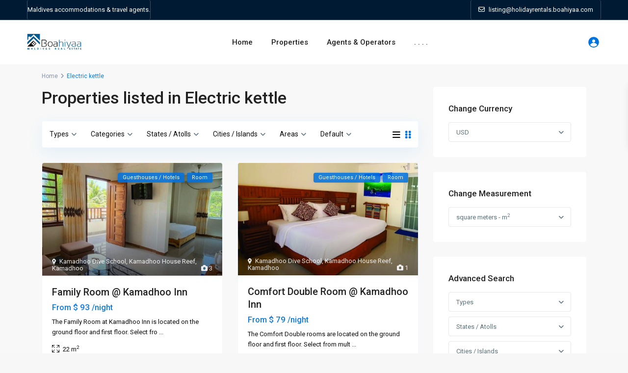

--- FILE ---
content_type: text/html; charset=UTF-8
request_url: https://holidayrentals.boahiyaa.com/property-features/electric-kettle/
body_size: 18138
content:
<!DOCTYPE html>
<html lang="en-GB">
<head>
<meta charset="UTF-8" />
<meta name="viewport" content="width=device-width, initial-scale=1,user-scalable=no">
<link rel="pingback" href="https://holidayrentals.boahiyaa.com/xmlrpc.php" />
<meta name="google-signin-client_id" content="13759604714-0t7p0dh546nvkefuvt58ojmj6dcr82ld.apps.googleusercontent.com">
<meta name="google-signin-scope" content="https://www.googleapis.com/auth/analytics.readonly">
<title>Electric kettle &#8211; Book Maldives Accommodations</title>
<meta name='robots' content='max-image-preview:large' />
<link rel='dns-prefetch' href='//fonts.googleapis.com' />
<link rel="alternate" type="application/rss+xml" title="Book Maldives Accommodations &raquo; Feed" href="https://holidayrentals.boahiyaa.com/feed/" />
<link rel="alternate" type="application/rss+xml" title="Book Maldives Accommodations &raquo; Comments Feed" href="https://holidayrentals.boahiyaa.com/comments/feed/" />
<link rel="alternate" type="application/rss+xml" title="Book Maldives Accommodations &raquo; Electric kettle Features &amp; Amenities Feed" href="https://holidayrentals.boahiyaa.com/property-features/electric-kettle/feed/" />
<script type="text/javascript">
/* <![CDATA[ */
window._wpemojiSettings = {"baseUrl":"https:\/\/s.w.org\/images\/core\/emoji\/15.0.3\/72x72\/","ext":".png","svgUrl":"https:\/\/s.w.org\/images\/core\/emoji\/15.0.3\/svg\/","svgExt":".svg","source":{"concatemoji":"https:\/\/holidayrentals.boahiyaa.com\/wp-includes\/js\/wp-emoji-release.min.js?ver=cd39db73b65c54ec7df70f54a24f1d42"}};
/*! This file is auto-generated */
!function(i,n){var o,s,e;function c(e){try{var t={supportTests:e,timestamp:(new Date).valueOf()};sessionStorage.setItem(o,JSON.stringify(t))}catch(e){}}function p(e,t,n){e.clearRect(0,0,e.canvas.width,e.canvas.height),e.fillText(t,0,0);var t=new Uint32Array(e.getImageData(0,0,e.canvas.width,e.canvas.height).data),r=(e.clearRect(0,0,e.canvas.width,e.canvas.height),e.fillText(n,0,0),new Uint32Array(e.getImageData(0,0,e.canvas.width,e.canvas.height).data));return t.every(function(e,t){return e===r[t]})}function u(e,t,n){switch(t){case"flag":return n(e,"\ud83c\udff3\ufe0f\u200d\u26a7\ufe0f","\ud83c\udff3\ufe0f\u200b\u26a7\ufe0f")?!1:!n(e,"\ud83c\uddfa\ud83c\uddf3","\ud83c\uddfa\u200b\ud83c\uddf3")&&!n(e,"\ud83c\udff4\udb40\udc67\udb40\udc62\udb40\udc65\udb40\udc6e\udb40\udc67\udb40\udc7f","\ud83c\udff4\u200b\udb40\udc67\u200b\udb40\udc62\u200b\udb40\udc65\u200b\udb40\udc6e\u200b\udb40\udc67\u200b\udb40\udc7f");case"emoji":return!n(e,"\ud83d\udc26\u200d\u2b1b","\ud83d\udc26\u200b\u2b1b")}return!1}function f(e,t,n){var r="undefined"!=typeof WorkerGlobalScope&&self instanceof WorkerGlobalScope?new OffscreenCanvas(300,150):i.createElement("canvas"),a=r.getContext("2d",{willReadFrequently:!0}),o=(a.textBaseline="top",a.font="600 32px Arial",{});return e.forEach(function(e){o[e]=t(a,e,n)}),o}function t(e){var t=i.createElement("script");t.src=e,t.defer=!0,i.head.appendChild(t)}"undefined"!=typeof Promise&&(o="wpEmojiSettingsSupports",s=["flag","emoji"],n.supports={everything:!0,everythingExceptFlag:!0},e=new Promise(function(e){i.addEventListener("DOMContentLoaded",e,{once:!0})}),new Promise(function(t){var n=function(){try{var e=JSON.parse(sessionStorage.getItem(o));if("object"==typeof e&&"number"==typeof e.timestamp&&(new Date).valueOf()<e.timestamp+604800&&"object"==typeof e.supportTests)return e.supportTests}catch(e){}return null}();if(!n){if("undefined"!=typeof Worker&&"undefined"!=typeof OffscreenCanvas&&"undefined"!=typeof URL&&URL.createObjectURL&&"undefined"!=typeof Blob)try{var e="postMessage("+f.toString()+"("+[JSON.stringify(s),u.toString(),p.toString()].join(",")+"));",r=new Blob([e],{type:"text/javascript"}),a=new Worker(URL.createObjectURL(r),{name:"wpTestEmojiSupports"});return void(a.onmessage=function(e){c(n=e.data),a.terminate(),t(n)})}catch(e){}c(n=f(s,u,p))}t(n)}).then(function(e){for(var t in e)n.supports[t]=e[t],n.supports.everything=n.supports.everything&&n.supports[t],"flag"!==t&&(n.supports.everythingExceptFlag=n.supports.everythingExceptFlag&&n.supports[t]);n.supports.everythingExceptFlag=n.supports.everythingExceptFlag&&!n.supports.flag,n.DOMReady=!1,n.readyCallback=function(){n.DOMReady=!0}}).then(function(){return e}).then(function(){var e;n.supports.everything||(n.readyCallback(),(e=n.source||{}).concatemoji?t(e.concatemoji):e.wpemoji&&e.twemoji&&(t(e.twemoji),t(e.wpemoji)))}))}((window,document),window._wpemojiSettings);
/* ]]> */
</script>
<style id='wp-emoji-styles-inline-css' type='text/css'>

	img.wp-smiley, img.emoji {
		display: inline !important;
		border: none !important;
		box-shadow: none !important;
		height: 1em !important;
		width: 1em !important;
		margin: 0 0.07em !important;
		vertical-align: -0.1em !important;
		background: none !important;
		padding: 0 !important;
	}
</style>
<link rel='stylesheet' id='wp-block-library-css' href='https://holidayrentals.boahiyaa.com/wp-includes/css/dist/block-library/style.min.css?ver=cd39db73b65c54ec7df70f54a24f1d42' type='text/css' media='all' />
<link rel='stylesheet' id='residence_latest_items-cgb-style-css-css' href='https://holidayrentals.boahiyaa.com/wp-content/plugins/residence-gutenberg/dist/blocks.style.build.css?ver=cd39db73b65c54ec7df70f54a24f1d42' type='text/css' media='all' />
<style id='classic-theme-styles-inline-css' type='text/css'>
/*! This file is auto-generated */
.wp-block-button__link{color:#fff;background-color:#32373c;border-radius:9999px;box-shadow:none;text-decoration:none;padding:calc(.667em + 2px) calc(1.333em + 2px);font-size:1.125em}.wp-block-file__button{background:#32373c;color:#fff;text-decoration:none}
</style>
<style id='global-styles-inline-css' type='text/css'>
body{--wp--preset--color--black: #000000;--wp--preset--color--cyan-bluish-gray: #abb8c3;--wp--preset--color--white: #ffffff;--wp--preset--color--pale-pink: #f78da7;--wp--preset--color--vivid-red: #cf2e2e;--wp--preset--color--luminous-vivid-orange: #ff6900;--wp--preset--color--luminous-vivid-amber: #fcb900;--wp--preset--color--light-green-cyan: #7bdcb5;--wp--preset--color--vivid-green-cyan: #00d084;--wp--preset--color--pale-cyan-blue: #8ed1fc;--wp--preset--color--vivid-cyan-blue: #0693e3;--wp--preset--color--vivid-purple: #9b51e0;--wp--preset--gradient--vivid-cyan-blue-to-vivid-purple: linear-gradient(135deg,rgba(6,147,227,1) 0%,rgb(155,81,224) 100%);--wp--preset--gradient--light-green-cyan-to-vivid-green-cyan: linear-gradient(135deg,rgb(122,220,180) 0%,rgb(0,208,130) 100%);--wp--preset--gradient--luminous-vivid-amber-to-luminous-vivid-orange: linear-gradient(135deg,rgba(252,185,0,1) 0%,rgba(255,105,0,1) 100%);--wp--preset--gradient--luminous-vivid-orange-to-vivid-red: linear-gradient(135deg,rgba(255,105,0,1) 0%,rgb(207,46,46) 100%);--wp--preset--gradient--very-light-gray-to-cyan-bluish-gray: linear-gradient(135deg,rgb(238,238,238) 0%,rgb(169,184,195) 100%);--wp--preset--gradient--cool-to-warm-spectrum: linear-gradient(135deg,rgb(74,234,220) 0%,rgb(151,120,209) 20%,rgb(207,42,186) 40%,rgb(238,44,130) 60%,rgb(251,105,98) 80%,rgb(254,248,76) 100%);--wp--preset--gradient--blush-light-purple: linear-gradient(135deg,rgb(255,206,236) 0%,rgb(152,150,240) 100%);--wp--preset--gradient--blush-bordeaux: linear-gradient(135deg,rgb(254,205,165) 0%,rgb(254,45,45) 50%,rgb(107,0,62) 100%);--wp--preset--gradient--luminous-dusk: linear-gradient(135deg,rgb(255,203,112) 0%,rgb(199,81,192) 50%,rgb(65,88,208) 100%);--wp--preset--gradient--pale-ocean: linear-gradient(135deg,rgb(255,245,203) 0%,rgb(182,227,212) 50%,rgb(51,167,181) 100%);--wp--preset--gradient--electric-grass: linear-gradient(135deg,rgb(202,248,128) 0%,rgb(113,206,126) 100%);--wp--preset--gradient--midnight: linear-gradient(135deg,rgb(2,3,129) 0%,rgb(40,116,252) 100%);--wp--preset--font-size--small: 13px;--wp--preset--font-size--medium: 20px;--wp--preset--font-size--large: 36px;--wp--preset--font-size--x-large: 42px;--wp--preset--spacing--20: 0.44rem;--wp--preset--spacing--30: 0.67rem;--wp--preset--spacing--40: 1rem;--wp--preset--spacing--50: 1.5rem;--wp--preset--spacing--60: 2.25rem;--wp--preset--spacing--70: 3.38rem;--wp--preset--spacing--80: 5.06rem;--wp--preset--shadow--natural: 6px 6px 9px rgba(0, 0, 0, 0.2);--wp--preset--shadow--deep: 12px 12px 50px rgba(0, 0, 0, 0.4);--wp--preset--shadow--sharp: 6px 6px 0px rgba(0, 0, 0, 0.2);--wp--preset--shadow--outlined: 6px 6px 0px -3px rgba(255, 255, 255, 1), 6px 6px rgba(0, 0, 0, 1);--wp--preset--shadow--crisp: 6px 6px 0px rgba(0, 0, 0, 1);}:where(.is-layout-flex){gap: 0.5em;}:where(.is-layout-grid){gap: 0.5em;}body .is-layout-flex{display: flex;}body .is-layout-flex{flex-wrap: wrap;align-items: center;}body .is-layout-flex > *{margin: 0;}body .is-layout-grid{display: grid;}body .is-layout-grid > *{margin: 0;}:where(.wp-block-columns.is-layout-flex){gap: 2em;}:where(.wp-block-columns.is-layout-grid){gap: 2em;}:where(.wp-block-post-template.is-layout-flex){gap: 1.25em;}:where(.wp-block-post-template.is-layout-grid){gap: 1.25em;}.has-black-color{color: var(--wp--preset--color--black) !important;}.has-cyan-bluish-gray-color{color: var(--wp--preset--color--cyan-bluish-gray) !important;}.has-white-color{color: var(--wp--preset--color--white) !important;}.has-pale-pink-color{color: var(--wp--preset--color--pale-pink) !important;}.has-vivid-red-color{color: var(--wp--preset--color--vivid-red) !important;}.has-luminous-vivid-orange-color{color: var(--wp--preset--color--luminous-vivid-orange) !important;}.has-luminous-vivid-amber-color{color: var(--wp--preset--color--luminous-vivid-amber) !important;}.has-light-green-cyan-color{color: var(--wp--preset--color--light-green-cyan) !important;}.has-vivid-green-cyan-color{color: var(--wp--preset--color--vivid-green-cyan) !important;}.has-pale-cyan-blue-color{color: var(--wp--preset--color--pale-cyan-blue) !important;}.has-vivid-cyan-blue-color{color: var(--wp--preset--color--vivid-cyan-blue) !important;}.has-vivid-purple-color{color: var(--wp--preset--color--vivid-purple) !important;}.has-black-background-color{background-color: var(--wp--preset--color--black) !important;}.has-cyan-bluish-gray-background-color{background-color: var(--wp--preset--color--cyan-bluish-gray) !important;}.has-white-background-color{background-color: var(--wp--preset--color--white) !important;}.has-pale-pink-background-color{background-color: var(--wp--preset--color--pale-pink) !important;}.has-vivid-red-background-color{background-color: var(--wp--preset--color--vivid-red) !important;}.has-luminous-vivid-orange-background-color{background-color: var(--wp--preset--color--luminous-vivid-orange) !important;}.has-luminous-vivid-amber-background-color{background-color: var(--wp--preset--color--luminous-vivid-amber) !important;}.has-light-green-cyan-background-color{background-color: var(--wp--preset--color--light-green-cyan) !important;}.has-vivid-green-cyan-background-color{background-color: var(--wp--preset--color--vivid-green-cyan) !important;}.has-pale-cyan-blue-background-color{background-color: var(--wp--preset--color--pale-cyan-blue) !important;}.has-vivid-cyan-blue-background-color{background-color: var(--wp--preset--color--vivid-cyan-blue) !important;}.has-vivid-purple-background-color{background-color: var(--wp--preset--color--vivid-purple) !important;}.has-black-border-color{border-color: var(--wp--preset--color--black) !important;}.has-cyan-bluish-gray-border-color{border-color: var(--wp--preset--color--cyan-bluish-gray) !important;}.has-white-border-color{border-color: var(--wp--preset--color--white) !important;}.has-pale-pink-border-color{border-color: var(--wp--preset--color--pale-pink) !important;}.has-vivid-red-border-color{border-color: var(--wp--preset--color--vivid-red) !important;}.has-luminous-vivid-orange-border-color{border-color: var(--wp--preset--color--luminous-vivid-orange) !important;}.has-luminous-vivid-amber-border-color{border-color: var(--wp--preset--color--luminous-vivid-amber) !important;}.has-light-green-cyan-border-color{border-color: var(--wp--preset--color--light-green-cyan) !important;}.has-vivid-green-cyan-border-color{border-color: var(--wp--preset--color--vivid-green-cyan) !important;}.has-pale-cyan-blue-border-color{border-color: var(--wp--preset--color--pale-cyan-blue) !important;}.has-vivid-cyan-blue-border-color{border-color: var(--wp--preset--color--vivid-cyan-blue) !important;}.has-vivid-purple-border-color{border-color: var(--wp--preset--color--vivid-purple) !important;}.has-vivid-cyan-blue-to-vivid-purple-gradient-background{background: var(--wp--preset--gradient--vivid-cyan-blue-to-vivid-purple) !important;}.has-light-green-cyan-to-vivid-green-cyan-gradient-background{background: var(--wp--preset--gradient--light-green-cyan-to-vivid-green-cyan) !important;}.has-luminous-vivid-amber-to-luminous-vivid-orange-gradient-background{background: var(--wp--preset--gradient--luminous-vivid-amber-to-luminous-vivid-orange) !important;}.has-luminous-vivid-orange-to-vivid-red-gradient-background{background: var(--wp--preset--gradient--luminous-vivid-orange-to-vivid-red) !important;}.has-very-light-gray-to-cyan-bluish-gray-gradient-background{background: var(--wp--preset--gradient--very-light-gray-to-cyan-bluish-gray) !important;}.has-cool-to-warm-spectrum-gradient-background{background: var(--wp--preset--gradient--cool-to-warm-spectrum) !important;}.has-blush-light-purple-gradient-background{background: var(--wp--preset--gradient--blush-light-purple) !important;}.has-blush-bordeaux-gradient-background{background: var(--wp--preset--gradient--blush-bordeaux) !important;}.has-luminous-dusk-gradient-background{background: var(--wp--preset--gradient--luminous-dusk) !important;}.has-pale-ocean-gradient-background{background: var(--wp--preset--gradient--pale-ocean) !important;}.has-electric-grass-gradient-background{background: var(--wp--preset--gradient--electric-grass) !important;}.has-midnight-gradient-background{background: var(--wp--preset--gradient--midnight) !important;}.has-small-font-size{font-size: var(--wp--preset--font-size--small) !important;}.has-medium-font-size{font-size: var(--wp--preset--font-size--medium) !important;}.has-large-font-size{font-size: var(--wp--preset--font-size--large) !important;}.has-x-large-font-size{font-size: var(--wp--preset--font-size--x-large) !important;}
.wp-block-navigation a:where(:not(.wp-element-button)){color: inherit;}
:where(.wp-block-post-template.is-layout-flex){gap: 1.25em;}:where(.wp-block-post-template.is-layout-grid){gap: 1.25em;}
:where(.wp-block-columns.is-layout-flex){gap: 2em;}:where(.wp-block-columns.is-layout-grid){gap: 2em;}
.wp-block-pullquote{font-size: 1.5em;line-height: 1.6;}
</style>
<link rel='stylesheet' id='bootstrap.min-css' href='https://holidayrentals.boahiyaa.com/wp-content/themes/wpresidence/css/bootstrap.min.css?ver=1.0' type='text/css' media='all' />
<link rel='stylesheet' id='bootstrap-theme.min-css' href='https://holidayrentals.boahiyaa.com/wp-content/themes/wpresidence/css/bootstrap-theme.min.css?ver=1.0' type='text/css' media='all' />
<link rel='stylesheet' id='wpestate_style-css' href='https://holidayrentals.boahiyaa.com/wp-content/themes/wpresidence/style.min.css?ver=1.0' type='text/css' media='all' />
<style id='wpestate_style-inline-css' type='text/css'>

        body::after{
            position:absolute;
            width:0;
            height:0;
            overflow:hidden;
            z-index:-1; // hide images
            content:url();   // load images
            }
        }
</style>
<link rel='stylesheet' id='wpestate-child-style-css' href='https://holidayrentals.boahiyaa.com/wp-content/themes/wpresidence-child/style.css?ver=1.0.0' type='text/css' media='all' />
<link rel='stylesheet' id='wpestate_media-css' href='https://holidayrentals.boahiyaa.com/wp-content/themes/wpresidence/css/my_media.min.css?ver=1.0.0' type='text/css' media='all' />
<link rel='stylesheet' id='wpestate-roboto-css' href='https://fonts.googleapis.com/css?family=Roboto%3Awght%40300%2C400%2C500%2C700&#038;subset=latin%2Clatin-ext&#038;display=swap&#038;ver=cd39db73b65c54ec7df70f54a24f1d42' type='text/css' media='all' />
<link rel='stylesheet' id='font-awesome6.4.2.min-css' href='https://holidayrentals.boahiyaa.com/wp-content/themes/wpresidence/css/fontawesome/css/all.min.css?ver=cd39db73b65c54ec7df70f54a24f1d42' type='text/css' media='all' />
<link rel='stylesheet' id='fontello-css' href='https://holidayrentals.boahiyaa.com/wp-content/themes/wpresidence/css/fontello.min.css?ver=cd39db73b65c54ec7df70f54a24f1d42' type='text/css' media='all' />
<link rel='stylesheet' id='bootstrap-selectcss.min-css' href='https://holidayrentals.boahiyaa.com/wp-content/themes/wpresidence/css/bootstrap-select.min.css?ver=1.0.0' type='text/css' media='all' />
<link rel='stylesheet' id='jquery.ui.theme-css' href='https://holidayrentals.boahiyaa.com/wp-content/themes/wpresidence/css/jquery-ui.min.css?ver=cd39db73b65c54ec7df70f54a24f1d42' type='text/css' media='all' />
<link rel='stylesheet' id='wpestate_leaflet_css-css' href='https://holidayrentals.boahiyaa.com/wp-content/themes/wpresidence/js/openstreet/leaflet.css?ver=1.0.0' type='text/css' media='all' />
<link rel='stylesheet' id='wpestate_leaflet_css_markerCluster-css' href='https://holidayrentals.boahiyaa.com/wp-content/themes/wpresidence/js/openstreet/MarkerCluster.css?ver=1.0.0' type='text/css' media='all' />
<link rel='stylesheet' id='wpestate_leaflet_css_markerCluster_default-css' href='https://holidayrentals.boahiyaa.com/wp-content/themes/wpresidence/js/openstreet/MarkerCluster.Default.css?ver=1.0.0' type='text/css' media='all' />
<link rel='stylesheet' id='redux-google-fonts-wpresidence_admin-css' href='https://fonts.googleapis.com/css?family=Roboto%3A500&#038;ver=1709743617' type='text/css' media='all' />
<script type="text/javascript" src="https://holidayrentals.boahiyaa.com/wp-includes/js/jquery/jquery.min.js?ver=3.7.1" id="jquery-core-js"></script>
<script type="text/javascript" src="https://holidayrentals.boahiyaa.com/wp-includes/js/jquery/jquery-migrate.min.js?ver=3.4.1" id="jquery-migrate-js"></script>
<script type="text/javascript" src="https://holidayrentals.boahiyaa.com/wp-content/themes/wpresidence/js/modernizr.custom.62456.js?ver=1.0.0" id="modernizr.custom.62456-js"></script>
<link rel="https://api.w.org/" href="https://holidayrentals.boahiyaa.com/wp-json/" /><link rel="alternate" type="application/json" href="https://holidayrentals.boahiyaa.com/wp-json/wp/v2/property_features/269" /><link rel="EditURI" type="application/rsd+xml" title="RSD" href="https://holidayrentals.boahiyaa.com/xmlrpc.php?rsd" />

<meta name="description" content="Electric kettle
" ><style type='text/css'>body,a,label,.slider-content, .listing-details, #user_menu_open i,#grid_view, #list_view, .listing_details a, .adv_search_slider label,.extended_search_checker label,.slider_radius_wrap, #tab_prpg .tab-pane li, #tab_prpg .tab-pane li:first-of-type,.notice_area, .social-agent-page a, .prop_detailsx, #reg_passmail_topbar,#reg_passmail, .testimonial-text,.wpestate_tabs .ui-widget-content,.wpestate_tour .ui-widget-content, .wpestate_accordion_tab .ui-widget-content,.wpestate_accordion_tab .ui-state-default, .wpestate_accordion_tab .ui-widget-content .ui-state-default,.wpestate_accordion_tab .ui-widget-header .ui-state-default,.property_listing_details .infosize,.property_listing_details .infobath,.property_listing_details .inforoom,.directory_sidebar label,.agent_detail a,.agent_unit .agent_detail a,.agent_detail,.agent_position,.property_listing.property_unit_type8 .property_card_categories_wrapper a,.agent_unit_social_single a,.agent_social_share_type2 i,.company_headline i,#inforoom,#infobath,#infosize{ color: #0a0a0a;}.single-estate_agency .agent_detail svg,.single-agent .agent_detail svg,.inforoom path, .infobath path, .infosize path,.agent_detail svg{fill: #0a0a0a;}#colophon {background-color: #001a33;}#colophon .widget-title-footer{ color: #ffffff;}.sub_footer{background-color:#001a33;}.top_bar_wrapper{background-color:#001a33;}.top_bar,.top_bar a{color:#ffffff;}.mobile_header {background-color: #001a33;}.property_listing_details_v2_item i{font-size:13px;}.property_listing_details_v2_item img{max-height:17px;}.property_listing_details_v2_item{font-size:14px; color :;font-weight:500;}.property_listing_details_v2{justify-content:fill;gap:5px;}.property_listing_details_v2_item {flex-direction: left;}.adv3-holder{background-color: #062750a8;} #search_wrapper.with_search_form_float #search_wrapper_color{background-color: #062750;}#search_wrapper {background:transparent;}.search_wr_5 h3,#search_wrapper.with_search_form_float #amount,#search_wrapper.with_search_form_float .adv_extended_options_text i,#search_wrapper.with_search_form_float .adv_extended_options_text,#search_wrapper.with_search_form_float .extended_search_checker label,#search_wrapper.with_search_form_float .adv_extended_options_text,#search_wrapper.with_search_form_float .col-md-6.property_price label,#search_wrapper.with_search_form_float .col-md-12.property_price label,#search_wrapper.with_search_form_float .col-md-8.property_price label {color: #ffffff;}input.form-control:focus::-ms-input-placeholder,input.form-control:focus::-moz-placeholder,input.form-control:focus:-moz-placeholder,input.form-control:focus::-webkit-input-placeholder,#search_wrapper.with_search_form_float .col-md-6.property_price .adv_search_slider #amount,search_wrapper.with_search_form_float .col-md-12.property_price .adv_search_slider #amount,search_wrapper.with_search_form_float .col-md-8.property_price .adv_search_slider #amount,#search_wrapper.with_search_form_float .label_radius_search{color: #ffffff!important;}#search_wrapper.with_search_form_float #search_wrapper_color{opacity: 0.55;}#primary .widget-container.featured_sidebar{padding:0px;}</style><meta name="generator" content="Elementor 3.19.4; features: e_optimized_assets_loading, e_optimized_css_loading, additional_custom_breakpoints, block_editor_assets_optimize, e_image_loading_optimization; settings: css_print_method-external, google_font-enabled, font_display-auto">
<link rel="icon" href="https://holidayrentals.boahiyaa.com/wp-content/uploads/2023/01/boahiyaa_listing-36x36.png" sizes="32x32" />
<link rel="icon" href="https://holidayrentals.boahiyaa.com/wp-content/uploads/2023/01/boahiyaa_listing.png" sizes="192x192" />
<link rel="apple-touch-icon" href="https://holidayrentals.boahiyaa.com/wp-content/uploads/2023/01/boahiyaa_listing.png" />
<meta name="msapplication-TileImage" content="https://holidayrentals.boahiyaa.com/wp-content/uploads/2023/01/boahiyaa_listing.png" />
</head>

<body class="archive tax-property_features term-electric-kettle term-269  has_top_bar  elementor-default elementor-kit-24">


<div class="mobilewrapper" id="mobilewrapper_links">
    <div class="snap-drawers">
        <!-- Left Sidebar-->
        <div class="snap-drawer snap-drawer-left">
            <div class="mobilemenu-close"><i class="fas fa-times"></i></div>
            <ul id="menu-main-menu" class="mobilex-menu"><li id="menu-item-28726" class="menu-item menu-item-type-post_type menu-item-object-page menu-item-home menu-item-28726"><a href="https://holidayrentals.boahiyaa.com/">Home</a></li>
<li id="menu-item-28395" class="menu-item menu-item-type-custom menu-item-object-custom menu-item-has-children menu-item-28395"><a title="						" href="#">Properties</a>
<ul class="sub-menu">
	<li id="menu-item-31164" class="menu-item menu-item-type-post_type menu-item-object-page menu-item-31164"><a href="https://holidayrentals.boahiyaa.com/maldives-featured-accommodation/">Featured Properties</a></li>
	<li id="menu-item-31033" class="menu-item menu-item-type-post_type menu-item-object-page menu-item-31033"><a href="https://holidayrentals.boahiyaa.com/maldives-accommodation-directory/">Directory</a></li>
	<li id="menu-item-31063" class="menu-item menu-item-type-post_type menu-item-object-page menu-item-31063"><a href="https://holidayrentals.boahiyaa.com/search-maldives-accommodation/">Guided Map</a></li>
</ul>
</li>
<li id="menu-item-28403" class="menu-item menu-item-type-custom menu-item-object-custom menu-item-has-children menu-item-28403"><a title="						" href="#">Agents &#038; Operators</a>
<ul class="sub-menu">
	<li id="menu-item-28507" class="menu-item menu-item-type-post_type menu-item-object-page menu-item-28507"><a title="						" href="https://holidayrentals.boahiyaa.com/maldives-travel-agents-and-tour-operators/">Travel Agents</a></li>
	<li id="menu-item-28504" class="menu-item menu-item-type-post_type menu-item-object-page menu-item-28504"><a title="						" href="https://holidayrentals.boahiyaa.com/accommodation-brands-in-the-maldives/">Travel Brands</a></li>
</ul>
</li>
<li id="menu-item-31128" class="menu-item menu-item-type-custom menu-item-object-custom menu-item-has-children menu-item-31128"><a href="#">. . . .</a>
<ul class="sub-menu">
	<li id="menu-item-28394" class="menu-item menu-item-type-custom menu-item-object-custom menu-item-28394"><a title="Maldives Real estate				" target="_blank" rel="noopener" href="https://boahiyaa.com">Boahiyaa.com</a></li>
	<li id="menu-item-31129" class="menu-item menu-item-type-custom menu-item-object-custom menu-item-31129"><a title="Maldives properties for rent" target="_blank" rel="noopener" href="https://boahiyaa.com/maldives-properties-for-rent/">For Rent</a></li>
	<li id="menu-item-31131" class="menu-item menu-item-type-custom menu-item-object-custom menu-item-31131"><a title="Maldives properties for daily rentals" target="_blank" rel="noopener" href="https://boahiyaa.com/daily-rentals/">Short-Term Rentals</a></li>
	<li id="menu-item-31130" class="menu-item menu-item-type-custom menu-item-object-custom menu-item-31130"><a title="Maldives properties for sale" target="_blank" rel="noopener" href="https://boahiyaa.com/maldives-properties-for-sales/">For Sale</a></li>
</ul>
</li>
</ul>        </div>
    </div>
</div>


<div class="mobilewrapper-user" id="mobilewrapperuser">
    <div class="snap-drawers">
        <!-- Left Sidebar-->
        <div class="snap-drawer snap-drawer-right">
            <div class="mobilemenu-close-user"><i class="fas fa-times"></i></div>
      
            
                
                        <div class="login_sidebar">
                            <h3  id="login-div-title-mobile">Login</h3>
                            <div class="login_form" id="login-div_mobile">
                                <div class="loginalert" id="login_message_area_mobile" > </div>

                                <input type="text" class="form-control" name="log" id="login_user_mobile" autofocus placeholder="Username"/>
                                <div class="password_holder"><input type="password" class="form-control" name="pwd" id="login_pwd_mobile" placeholder="Password"/>
                                    <i class=" far fa-eye-slash show_hide_password"></i>
                                </div>
                                <input type="hidden" name="loginpop" id="loginpop_wd_mobile" value="0">
                                <input type="hidden" id="security-login-mobile" name="security-login-mobile" value="7c12e77745-1763819546">
     
                                <button class="wpresidence_button" id="wp-login-but-mobile">Login</button>
                                <div class="login-links">
                                    <a href="#" id="widget_register_mobile">Need an account? Register here!</a>
                                    <a href="#" id="forgot_pass_mobile">Forgot Password?</a>
                                                                    </div>    
                           </div>

                            <h3   id="register-div-title-mobile">Register</h3>
                            <div class="login_form" id="register-div-mobile">

                                <div class="loginalert" id="register_message_area_mobile" ></div>
                                <input type="text" name="user_login_register" id="user_login_register_mobile" class="form-control" autofocus  placeholder="Username"/>
                                <input type="email" name="user_email_register" id="user_email_register_mobile" class="form-control" placeholder="Email"  />

                                                                
                                <select id="new_user_type_mobile" name="new_user_type_mobile" class="form-control" ><option value="0">Select User Type</option><option value="2">Agent</option></select>                               
                                

                                <input type="checkbox" name="terms" id="user_terms_register_mobile" />
                                <label id="user_terms_register_mobile_label" for="user_terms_register_mobile">I agree with <a href="https://holidayrentals.boahiyaa.com/ " target="_blank" id="user_terms_register_mobile_link">terms &amp; conditions</a> </label>
                                
                                                                
                                                                    <p id="reg_passmail_mobile">A password will be e-mailed to you</p>
                                
                                   
                                <input type="hidden" id="security-register-mobile" name="security-register-mobile" value="fe7819f9e7-1763819546">
      
                                <button class="wpresidence_button" id="wp-submit-register_mobile" >Register</button>
                                <div class="login-links">
                                    <a href="#" id="widget_login_mobile">Back to Login</a>                       
                                </div>   
                            </div>

                            <h3  id="forgot-div-title-mobile">Reset Password</h3>
                            <div class="login_form" id="forgot-pass-div-mobile">
                                <div class="loginalert" id="forgot_pass_area_mobile"></div>
                                <div class="loginrow">
                                    <input type="email" class="form-control" name="forgot_email" id="forgot_email_mobile" autofocus placeholder="Enter Your Email Address" size="20" />
                                </div>
                                <input type="hidden" id="security-forgot-mobile" name="security-forgot-mobile" value="79520dfcd4" /><input type="hidden" name="_wp_http_referer" value="/property-features/electric-kettle/" />   
                                <input type="hidden" id="postid-mobile" value="">    
                                <button class="wpresidence_button" id="wp-forgot-but-mobile" name="forgot" >Reset Password</button>
                                <div class="login-links shortlog">
                                <a href="#" id="return_login_mobile">Return to Login</a>
                                </div>
                            </div>


                        </div>
                   
                                
        </div>
    </div>
</div>
<div class="website-wrapper" id="all_wrapper" >
  <div class="container main_wrapper  wide  has_header_type1   topbar_transparent   contentheader_left  cheader_left ">

        <div class="master_header  wpestate-flex wpestate-flex-wrap wpestate-align-items-center wpestate-justify-content-md-between   wide   topbar_transparent   full_width_header ">
          

<div class="top_bar_wrapper topbar_show_mobile_no transparent_border_topbar ">
    <div class="top_bar wpestate-flex wpestate-flex-wrap wpestate-justify-content-between">      
                
                            <div class="left-top-widet">
                    <ul class="xoxo">
                        <li id="block-10" class="widget-container widget_block widget_text">
<p>Maldives accommodations &amp; travel agents.</p>
</li>                    </ul>    
                </div> 
            
                            <div class="right-top-widet">
                    <ul class="xoxo">
                        <li id="block-12" class="widget-container widget_block"><i class="far fa-envelope"></i> listing@holidayrentals.boahiyaa.com</li>                    </ul>
                </div> 
                    
        
    </div>    
</div><div class="mobile_header mobile_header_sticky_no">
    <div class="mobile-trigger"><i class="fas fa-bars"></i></div>
    <div class="mobile-logo">
        <a href="https://holidayrentals.boahiyaa.com">
        <img src="https://holidayrentals.boahiyaa.com/wp-content/uploads/2023/01/boahiyaa-255.png" class="img-responsive retina_ready " alt="image"/>        </a> 
    </div>  
    
            <div class="mobile-trigger-user">
            <i class="fas fa-user-circle"></i>           
        </div>
    </div>  
  
          <div  class="header_wrapper   header_type1 header_left hover_type_3 header_alignment_text_center  no_property_submit ">
              
<div class="header_wrapper_inside wpestate-flex wpestate-flex-wrap wpestate-align-items-center wpestate-justify-content-between  
          full_width_header "
        data-logo="https://holidayrentals.boahiyaa.com/wp-content/uploads/2023/01/boahiyaa-logo_2x.png"
        data-sticky-logo="https://holidayrentals.boahiyaa.com/wp-content/uploads/2023/01/boahiyaa-logo_2x.png">

        <div class="logo wpestate-flex wpestate-flex-wrap wpestate-align-items-center wpestate-justify-content-md-between wpestate-align-self-center  " >
            <a href="https://holidayrentals.boahiyaa.com"><img id="logo_image" style="margin-top:0px;" src="https://holidayrentals.boahiyaa.com/wp-content/uploads/2023/01/boahiyaa-logo_2x.png" class="img-responsive retina_ready" alt="company logo"/></a></div>
        <nav id="access" class="nav col-12 col-md-auto wpestate-justify-content-md-between ">
            <div class="menu-main-menu-container"><ul id="menu-main-menu-1" class="menu"><li id="menu-item-28726" class="menu-item menu-item-type-post_type menu-item-object-page menu-item-home with-megamenu   "><a class="menu-item-link"  href="https://holidayrentals.boahiyaa.com/">Home</a></li>
<li id="menu-item-28395" class="menu-item menu-item-type-custom menu-item-object-custom menu-item-has-children no-megamenu   "><a class="menu-item-link"  title="						" href="#">Properties</a>
<ul style="" class="  sub-menu ">
	<li id="menu-item-31164" class="menu-item menu-item-type-post_type menu-item-object-page   "><a class="menu-item-link"  href="https://holidayrentals.boahiyaa.com/maldives-featured-accommodation/">Featured Properties</a></li>
	<li id="menu-item-31033" class="menu-item menu-item-type-post_type menu-item-object-page   "><a class="menu-item-link"  href="https://holidayrentals.boahiyaa.com/maldives-accommodation-directory/">Directory</a></li>
	<li id="menu-item-31063" class="menu-item menu-item-type-post_type menu-item-object-page   "><a class="menu-item-link"  href="https://holidayrentals.boahiyaa.com/search-maldives-accommodation/">Guided Map</a></li>
</ul>
</li>
<li id="menu-item-28403" class="menu-item menu-item-type-custom menu-item-object-custom menu-item-has-children no-megamenu   "><a class="menu-item-link"  title="						" href="#">Agents &#038; Operators</a>
<ul style="" class="  sub-menu ">
	<li id="menu-item-28507" class="menu-item menu-item-type-post_type menu-item-object-page   "><a class="menu-item-link"  title="						" href="https://holidayrentals.boahiyaa.com/maldives-travel-agents-and-tour-operators/">Travel Agents</a></li>
	<li id="menu-item-28504" class="menu-item menu-item-type-post_type menu-item-object-page   "><a class="menu-item-link"  title="						" href="https://holidayrentals.boahiyaa.com/accommodation-brands-in-the-maldives/">Travel Brands</a></li>
</ul>
</li>
<li id="menu-item-31128" class="menu-item menu-item-type-custom menu-item-object-custom menu-item-has-children no-megamenu   "><a class="menu-item-link"  href="#">. . . .</a>
<ul style="" class="  sub-menu ">
	<li id="menu-item-28394" class="menu-item menu-item-type-custom menu-item-object-custom   "><a class="menu-item-link"  title="Maldives Real estate				" target="_blank" href="https://boahiyaa.com"><i class="fa fa-home"></i>Boahiyaa.com</a></li>
	<li id="menu-item-31129" class="menu-item menu-item-type-custom menu-item-object-custom   "><a class="menu-item-link"  title="Maldives properties for rent" target="_blank" href="https://boahiyaa.com/maldives-properties-for-rent/">For Rent</a></li>
	<li id="menu-item-31131" class="menu-item menu-item-type-custom menu-item-object-custom   "><a class="menu-item-link"  title="Maldives properties for daily rentals" target="_blank" href="https://boahiyaa.com/daily-rentals/">Short-Term Rentals</a></li>
	<li id="menu-item-31130" class="menu-item menu-item-type-custom menu-item-object-custom   "><a class="menu-item-link"  title="Maldives properties for sale" target="_blank" href="https://boahiyaa.com/maldives-properties-for-sales/">For Sale</a></li>
</ul>
</li>
</ul></div>        </nav><!-- #access -->
        
        <div class="user_menu_wrapper wpestate-text-end  ">          
               
    <div class="user_menu user_not_loged  wpestate-flex wpestate-align-items-center user_loged wpestate-align-self-center  wpestate-text-end  " id="user_menu_u">   
                    <div class="submit_action">
                <svg xmlns="http://www.w3.org/2000/svg" xmlns:xlink="http://www.w3.org/1999/xlink" version="1.1" x="0px" y="0px" viewBox="0 0 100 125" enable-background="new 0 0 100 100" xml:space="preserve"><g><path d="M50,5C25.2,5,5,25.1,5,50s20.2,45,45,45s45-20.1,45-45S74.8,5,50,5z M50,26.5c7.2,0,13.1,5.9,13.1,13.1   c0,7.2-5.9,13.1-13.1,13.1s-13.1-5.9-13.1-13.1C36.9,32.4,42.8,26.5,50,26.5z M50,87.9c-12.2,0-23.1-5.8-30.1-14.8   c5.7-10.7,17.1-18,30.1-18s24.4,7.3,30.1,18C73.2,82.1,62.2,87.9,50,87.9z"/></g></svg>
            </div>

        
            <a class="menu_user_tools dropdown" id="user_menu_trigger" data-bs-toggle="dropdown">  
                <a class="navicon-button nav-notlog x">
                    <div class="navicon"></div>
                </a>
               
          
        
           </div>   
   
                  
 
        
        

        
        </div>
</div>            
          </div>
       </div>
              
            
     


<div class="header_media  mobile_header_media_sticky_no header_mediatype_0 with_search_1 header_media_non_elementor">
    

    </div>

  <div class="pre_search_wrapper"></div>




  <div class="container content_wrapper ">
  






<div class="row">
    <div class="col-xs-12 col-md-12 breadcrumb_container"><ol class="breadcrumb">
               <li><a href="https://holidayrentals.boahiyaa.com/">Home</a></li><li class="active">Electric kettle</li></ol></div>    <div class=" col-md-9 rightmargin ">

        
            <h1 class="entry-title title_prop">
                Properties listed in Electric kettle            </h1>


        

        <!--Filters starts here-->
                <div class="listing_filters_head">
        <input type="hidden" id="page_idx" value="">


                <div class="dropdown listing_filter_select filter_action_category" >
                  <div data-toggle="dropdown" id="a_filter_action" class="filter_menu_trigger" data-value="Types"> Types <span class="caret caret_filter"></span> </div>
                  <ul  class="dropdown-menu filter_menu" role="menu" aria-labelledby="a_filter_action">
                      <li role="presentation" data-value="all">Types</li><li role="presentation" data-value="maldives-resorts">Resorts</li><li role="presentation" data-value="maldives-cruise-safari-liveaboard">Liveaboard</li><li role="presentation" data-value="maldives-guesthouses-hotels">Guesthouses / Hotels</li>                  </ul>
                </div>

                <div class="dropdown listing_filter_select filter_category" >
                  <div data-toggle="dropdown" id="a_filter_categ" class="filter_menu_trigger" data-value="Categories"> Categories <span class="caret caret_filter"></span> </div>
                  <ul  class="dropdown-menu filter_menu" role="menu" aria-labelledby="a_filter_categ">
                      <li role="presentation" data-value="all">Categories</li><li role="presentation" data-value="maldives-budget-accommodation">Budget</li><li role="presentation" data-value="maldives-bungalow">Bungalow</li><li role="presentation" data-value="maldives-cruise-cabin">Cabin</li><li role="presentation" data-value="maldives-cruising-trips">Cruising Trips</li><li role="presentation" data-value="maldives-cube">Cube</li><li role="presentation" data-value="maldives-diving-trips">Diving Trips</li><li role="presentation" data-value="maldives-fishing-trips">Fishing Trips</li><li role="presentation" data-value="maldives-hotel">Hotel</li><li role="presentation" data-value="maldives-pavilion">Pavilion</li><li role="presentation" data-value="maldives-surfing-trips">Surfing Trips</li>                  </ul>
                </div>


                <div class="dropdown listing_filter_select filter_county" >
                  <div data-toggle="dropdown" id="a_filter_county" class="filter_menu_trigger" data-value="States"> States / Atolls <span class="caret caret_filter"></span> </div>
                  <ul id="filter_county" class="dropdown-menu filter_menu" role="menu" aria-labelledby="a_filter_county">
                      <li role="presentation" data-value="all" data-value2="all">States / Atolls</li><li role="presentation" data-value="baa-atoll" ax data-value2="baa-atoll">Baa Atoll</li><li role="presentation" data-value="north-male-atoll" ax data-value2="north-male-atoll">North Malé Atoll</li>                  </ul>
                </div>


                <div class="dropdown listing_filter_select filter_city" >
                  <div data-toggle="dropdown" id="a_filter_cities" class="filter_menu_trigger" data-value="Cities"> Cities / Islands <span class="caret caret_filter"></span> </div>
                  <ul id="filter_city" class="dropdown-menu filter_menu" role="menu" aria-labelledby="a_filter_cities">
                      <li role="presentation" data-value="all" data-value2="all">Cities / Islands</li><li role="presentation" data-value="kamadhoo" data-value2="kamadhoo" data-parentcounty="baa-atoll">Kamadhoo</li><li role="presentation" data-value="male" data-value2="male" data-parentcounty="male-atoll">Male'</li><li role="presentation" data-value="nakachchafushi" data-value2="nakachchafushi" data-parentcounty="north-male-atoll">Nakachchafushi</li>                  </ul>
                </div>


                <div class="dropdown listing_filter_select filter_area" >
                  <div data-toggle="dropdown" id="a_filter_areas" class="filter_menu_trigger" data-value="Areas">Areas<span class="caret caret_filter"></span> </div>
                  <ul id="filter_area" class="dropdown-menu filter_menu" role="menu" aria-labelledby="a_filter_areas">
                      <li role="presentation" data-value="all">Areas</li><li role="presentation" data-value="kamadhoo-dive-school" data-parentcity="kamadhoo">Kamadhoo Dive School</li><li role="presentation" data-value="kamadhoo-house-reef" data-parentcity="kamadhoo">Kamadhoo House Reef</li><li role="presentation" data-value="underwater-spa" data-parentcity="nakachchafushi">Underwater Spa</li><li role="presentation" data-value="vinum" data-parentcity="nakachchafushi">Vinum</li>                  </ul>
                </div>



        <div class="dropdown listing_filter_select order_filter ">
            <div data-toggle="dropdown" id="a_filter_order" class="filter_menu_trigger" data-value="0"> Default <span class="caret caret_filter"></span> </div>
             <ul id="filter_order" class="dropdown-menu filter_menu" role="menu" aria-labelledby="a_filter_order">
                 <li role="presentation" data-value="1">Price High to Low</li><li role="presentation" data-value="2">Price Low to High</li><li role="presentation" data-value="3">Newest first</li><li role="presentation" data-value="4">Oldest first</li><li role="presentation" data-value="11">Newest Edited</li><li role="presentation" data-value="12">Oldest Edited </li><li role="presentation" data-value="5">Bedrooms High to Low</li><li role="presentation" data-value="6">Bedrooms Low to high</li><li role="presentation" data-value="7">Bathrooms High to Low</li><li role="presentation" data-value="8">Bathrooms Low to high</li><li role="presentation" data-value="0">Default</li>             </ul>
        </div>


        
        <div class="listing_filter_select listing_filter_views grid_filter_wiew">
            <div id="grid_view" class="icon_selected">
            <i class="fa-solid fa-grip-vertical"></i>
            </div>
        </div>

        <div class="listing_filter_select listing_filter_views list_filter_wiew">
             <div id="list_view" class="">
                <i class="fas fa-bars"></i>
             </div>
        </div>
          <div data-toggle="dropdown" id="a_filter_county" class="" data-value="States"></div>
    </div>
            <!--Filters Ends here-->


        <!-- Listings starts here -->
        <div class="spinner" id="listing_loader">
  <div class="new_prelader"></div>
</div>
        
        <div id="listing_ajax_container" class="">

            
<div class="col-md-6 listing_wrapper "
    data-org="6"
    data-main-modal="https://holidayrentals.boahiyaa.com/wp-content/uploads/2023/01/Kamadhoo_Inn_FamilyRoom-835x467.jpeg"
    data-modal-title="Family Room @ Kamadhoo Inn"
    data-modal-link="https://holidayrentals.boahiyaa.com/properties/family-room-kamadhoo-inn/"
    data-listid="31004" >


    <div class="property_listing  property_card_default  "
         data-link="https://holidayrentals.boahiyaa.com/properties/family-room-kamadhoo-inn/">

        

                <div class="listing-unit-img-wrapper">
                    <div class="prop_new_details">
                        <div class="prop_new_details_back"></div>
                        <div class="property_media">
                    
                    
   <i class="fas fa-camera"></i> 3</div>                        <div class="property_location_image"> 
        <span class="property_marker"></span><a href="https://holidayrentals.boahiyaa.com/area/kamadhoo-dive-school/" rel="tag">Kamadhoo Dive School</a>, <a href="https://holidayrentals.boahiyaa.com/area/kamadhoo-house-reef/" rel="tag">Kamadhoo House Reef</a>, <a href="https://holidayrentals.boahiyaa.com/island-city/kamadhoo/" rel="tag">Kamadhoo</a></div>                        <div class="featured_gradient"></div>
                    </div>

                    <a href="https://holidayrentals.boahiyaa.com/properties/family-room-kamadhoo-inn/" target="_blank" ><img fetchpriority="high" width="525" height="328" src="https://holidayrentals.boahiyaa.com/wp-content/uploads/2023/01/Kamadhoo_Inn_FamilyRoom-525x328.jpeg" class="lazyload img-responsive wp-post-image" alt="Family Room at Kamadhoo Inn Maldives" data-original="" decoding="async" /></a>                    <div class="tag-wrapper">
          
    
    <div class="status-wrapper">
    <div class="action_tag_wrapper Guesthouses / Hotels ">Guesthouses / Hotels</div><div class="ribbon-inside Room">Room</div> 
</div></div>

                </div>



                <div class="property-unit-information-wrapper">
                <h4>
  <a href="https://holidayrentals.boahiyaa.com/properties/family-room-kamadhoo-inn/" target="_blank">Family Room @ Kamadhoo Inn</a>
</h4>
<div class="listing_unit_price_wrapper">
    <span class="price_label price_label_before">From</span> $ 93 <span class="price_label">/night</span></div>


<div class="listing_details the_grid_view" style="display:block">
    The Family Room at Kamadhoo Inn is located on the ground floor and first floor. Select fro <a href="https://holidayrentals.boahiyaa.com/properties/family-room-kamadhoo-inn/" class="unit_more_x"> ...</a></div>

<div class="listing_details the_list_view" style="display:none">
    The Family Room at Kamadhoo Inn is located on the ground floor and first floor. Select from multiple top travel agents to book the best Maldives accommodation r <a href="https://holidayrentals.boahiyaa.com/properties/family-room-kamadhoo-inn/" class="unit_more_x"> ...</a></div>
<div class="property_listing_details">






     <span class="infosize">
<svg width="15" height="15" viewBox="0 0 15 15" fill="none" xmlns="http://www.w3.org/2000/svg">
<path fill-rule="evenodd" clip-rule="evenodd" d="M0.500145 0H0.000160627V5.50004H1.0001V1.70713L5.14654 5.85362L5.85368 5.14647L1.70724 0.999979H5.50011V3.21257e-05L0.500145 0ZM14.5 0H15V5.50004H14.0001V1.70713L9.85362 5.85362L9.14648 5.14647L13.2929 0.999979H9.50005V3.21257e-05L14.5 0ZM15 15H9.50002V14.0001H13.2929L9.14644 9.85357L9.85359 9.14641L14 13.2929V9.49999H15L15 15ZM0.499984 15H0V9.49996H0.999935V13.2929L5.14638 9.14638L5.85352 9.85353L1.70708 14H5.49995V15L0.499984 15Z" fill="black"/>
</svg>
      
<span>22 m<sup>2</sup></span></span><a href="https://holidayrentals.boahiyaa.com/properties/family-room-kamadhoo-inn/" target="_blank"  class="unit_details_x">details</a></div>
                  <div class="property_location">
                      <div class="property_agent_wrapper">
            <div class="property_agent_image" style="background-image:url('https://holidayrentals.boahiyaa.com/wp-content/uploads/2023/01/boahiyaa_listing-120x120.png')"></div> 
        <div class="property_agent_image_sign"><i class="far fa-user-circle"></i></div>
    

    <a class="wpestate_card_agent_link" href="https://holidayrentals.boahiyaa.com/agents/boahiyaa-listing/">Boahiyaa Listing</a></div>
                                       <div class="listing_actions">
     



        <div class="share_unit">
        <a href="https://www.facebook.com/sharer.php?u=https://holidayrentals.boahiyaa.com/properties/family-room-kamadhoo-inn/&amp;t=Family+Room+%40+Kamadhoo+Inn" target="_blank" rel="noreferrer" class="social_facebook"></a>
        <a href="https://twitter.com/intent/tweet?text=Family+Room+%40+Kamadhoo+Inn+https%3A%2F%2Fholidayrentals.boahiyaa.com%2Fproperties%2Ffamily-room-kamadhoo-inn%2F" class="social_tweet" rel="noreferrer" target="_blank"></a>
        <a href="https://pinterest.com/pin/create/button/?url=https://holidayrentals.boahiyaa.com/properties/family-room-kamadhoo-inn/&amp;media=https://holidayrentals.boahiyaa.com/wp-content/uploads/2023/01/Kamadhoo_Inn_FamilyRoom.jpeg&amp;description=Family+Room+%40+Kamadhoo+Inn" target="_blank" rel="noreferrer" class="social_pinterest"></a>
        <a href="https://wa.me/?text=Family%20Room%20@%20Kamadhoo%20Inn%20https://holidayrentals.boahiyaa.com/properties/family-room-kamadhoo-inn/" class="social_whatsup" rel="noreferrer" target="_blank"></a>

        <a href="mailto:email@email.com?subject=Family+Room+%40+Kamadhoo+Inn&amp;body=https%3A%2F%2Fholidayrentals.boahiyaa.com%2Fproperties%2Ffamily-room-kamadhoo-inn%2F" data-action="share email"  class="social_email"></a>

    </div>
                <span class="share_list"  data-original-title="share" ></span>
          




            <span class="icon-fav icon-fav-off" data-original-title="add to favorites" data-postid="31004"></span>
    


            <span class="compare-action" data-original-title="compare" data-pimage="https://holidayrentals.boahiyaa.com/wp-content/uploads/2023/01/Kamadhoo_Inn_FamilyRoom-143x83.jpeg" data-pid="31004"></span>
       

</div>                  </div>
                


                </div>
                    </div>
    </div>

<div class="col-md-6 listing_wrapper "
    data-org="6"
    data-main-modal="https://holidayrentals.boahiyaa.com/wp-content/uploads/2017/01/Kamadhoo_Inn_ComfortDoubleRoom-835x467.jpg"
    data-modal-title="Comfort Double Room @ Kamadhoo Inn"
    data-modal-link="https://holidayrentals.boahiyaa.com/properties/comfort-double-room-kamadhoo-inn/"
    data-listid="30999" >


    <div class="property_listing  property_card_default  "
         data-link="https://holidayrentals.boahiyaa.com/properties/comfort-double-room-kamadhoo-inn/">

        

                <div class="listing-unit-img-wrapper">
                    <div class="prop_new_details">
                        <div class="prop_new_details_back"></div>
                        <div class="property_media">
                    
                    
   <i class="fas fa-camera"></i> 1</div>                        <div class="property_location_image"> 
        <span class="property_marker"></span><a href="https://holidayrentals.boahiyaa.com/area/kamadhoo-dive-school/" rel="tag">Kamadhoo Dive School</a>, <a href="https://holidayrentals.boahiyaa.com/area/kamadhoo-house-reef/" rel="tag">Kamadhoo House Reef</a>, <a href="https://holidayrentals.boahiyaa.com/island-city/kamadhoo/" rel="tag">Kamadhoo</a></div>                        <div class="featured_gradient"></div>
                    </div>

                    <a href="https://holidayrentals.boahiyaa.com/properties/comfort-double-room-kamadhoo-inn/" target="_blank" ><img width="525" height="328" src="https://holidayrentals.boahiyaa.com/wp-content/uploads/2017/01/Kamadhoo_Inn_ComfortDoubleRoom-525x328.jpg" class="lazyload img-responsive wp-post-image" alt="Comfort Double Room at Kamadhoo Inn Maldives" data-original="" decoding="async" /></a>                    <div class="tag-wrapper">
          
    
    <div class="status-wrapper">
    <div class="action_tag_wrapper Guesthouses / Hotels ">Guesthouses / Hotels</div><div class="ribbon-inside Room">Room</div> 
</div></div>

                </div>



                <div class="property-unit-information-wrapper">
                <h4>
  <a href="https://holidayrentals.boahiyaa.com/properties/comfort-double-room-kamadhoo-inn/" target="_blank">Comfort Double Room @ Kamadhoo Inn</a>
</h4>
<div class="listing_unit_price_wrapper">
    <span class="price_label price_label_before">From</span> $ 79 <span class="price_label">/night</span></div>


<div class="listing_details the_grid_view" style="display:block">
    The Comfort Double rooms are located on the ground floor and first floor. Select from mult <a href="https://holidayrentals.boahiyaa.com/properties/comfort-double-room-kamadhoo-inn/" class="unit_more_x"> ...</a></div>

<div class="listing_details the_list_view" style="display:none">
    The Comfort Double rooms are located on the ground floor and first floor. Select from multiple top travel agents to book the best Maldives accommodation rates.  <a href="https://holidayrentals.boahiyaa.com/properties/comfort-double-room-kamadhoo-inn/" class="unit_more_x"> ...</a></div>
<div class="property_listing_details">






     <span class="infosize">
<svg width="15" height="15" viewBox="0 0 15 15" fill="none" xmlns="http://www.w3.org/2000/svg">
<path fill-rule="evenodd" clip-rule="evenodd" d="M0.500145 0H0.000160627V5.50004H1.0001V1.70713L5.14654 5.85362L5.85368 5.14647L1.70724 0.999979H5.50011V3.21257e-05L0.500145 0ZM14.5 0H15V5.50004H14.0001V1.70713L9.85362 5.85362L9.14648 5.14647L13.2929 0.999979H9.50005V3.21257e-05L14.5 0ZM15 15H9.50002V14.0001H13.2929L9.14644 9.85357L9.85359 9.14641L14 13.2929V9.49999H15L15 15ZM0.499984 15H0V9.49996H0.999935V13.2929L5.14638 9.14638L5.85352 9.85353L1.70708 14H5.49995V15L0.499984 15Z" fill="black"/>
</svg>
      
<span>14 m<sup>2</sup></span></span><a href="https://holidayrentals.boahiyaa.com/properties/comfort-double-room-kamadhoo-inn/" target="_blank"  class="unit_details_x">details</a></div>
                  <div class="property_location">
                      <div class="property_agent_wrapper">
            <div class="property_agent_image" style="background-image:url('https://holidayrentals.boahiyaa.com/wp-content/uploads/2023/01/boahiyaa_listing-120x120.png')"></div> 
        <div class="property_agent_image_sign"><i class="far fa-user-circle"></i></div>
    

    <a class="wpestate_card_agent_link" href="https://holidayrentals.boahiyaa.com/agents/boahiyaa-listing/">Boahiyaa Listing</a></div>
                                       <div class="listing_actions">
     



        <div class="share_unit">
        <a href="https://www.facebook.com/sharer.php?u=https://holidayrentals.boahiyaa.com/properties/comfort-double-room-kamadhoo-inn/&amp;t=Comfort+Double+Room+%40+Kamadhoo+Inn" target="_blank" rel="noreferrer" class="social_facebook"></a>
        <a href="https://twitter.com/intent/tweet?text=Comfort+Double+Room+%40+Kamadhoo+Inn+https%3A%2F%2Fholidayrentals.boahiyaa.com%2Fproperties%2Fcomfort-double-room-kamadhoo-inn%2F" class="social_tweet" rel="noreferrer" target="_blank"></a>
        <a href="https://pinterest.com/pin/create/button/?url=https://holidayrentals.boahiyaa.com/properties/comfort-double-room-kamadhoo-inn/&amp;media=https://holidayrentals.boahiyaa.com/wp-content/uploads/2017/01/Kamadhoo_Inn_ComfortDoubleRoom.jpg&amp;description=Comfort+Double+Room+%40+Kamadhoo+Inn" target="_blank" rel="noreferrer" class="social_pinterest"></a>
        <a href="https://wa.me/?text=Comfort%20Double%20Room%20@%20Kamadhoo%20Inn%20https://holidayrentals.boahiyaa.com/properties/comfort-double-room-kamadhoo-inn/" class="social_whatsup" rel="noreferrer" target="_blank"></a>

        <a href="mailto:email@email.com?subject=Comfort+Double+Room+%40+Kamadhoo+Inn&amp;body=https%3A%2F%2Fholidayrentals.boahiyaa.com%2Fproperties%2Fcomfort-double-room-kamadhoo-inn%2F" data-action="share email"  class="social_email"></a>

    </div>
                <span class="share_list"  data-original-title="share" ></span>
          




            <span class="icon-fav icon-fav-off" data-original-title="add to favorites" data-postid="30999"></span>
    


            <span class="compare-action" data-original-title="compare" data-pimage="https://holidayrentals.boahiyaa.com/wp-content/uploads/2017/01/Kamadhoo_Inn_ComfortDoubleRoom-143x83.jpg" data-pid="30999"></span>
       

</div>                  </div>
                


                </div>
                    </div>
    </div>
        </div>
        <!-- Listings Ends  here -->



                <div class="single-content">
                    </div>
    </div><!-- end 9col container-->

<!-- begin sidebar -->
<div class="clearfix visible-xs"></div>
    
    <div class="col-xs-12 col-md-3 widget-area-sidebar" id="primary" >
        <div id="primary_sidebar_wrapper">
            
                            <ul class="xoxo">
                    <li id="multiple_currency_widget-1" class="widget-container multiple_currency_widget"><h3 class="widget-title-sidebar">Change Currency</h3> <div class="dropdown form-control">
                            <div data-toggle="dropdown" id="sidebar_currency_list" class="sidebar_filter_menu">USD  <span class="caret caret_sidebar"></span> 
                                </div>           
                            
                                <input type="hidden" name="filter_curr[]" value="">
                                <ul id="list_sidebar_curr" class="dropdown-menu filter_menu list_sidebar_currency" role="menu" aria-labelledby="sidebar_currency_list">
                                    <li  role="presentation" data-curpos="before"  data-coef="1" data-value="USD" data-symbol="USD" data-pos="-1">USD </li><li  role="presentation" data-curpos="before" data-coef="0.890" data-value="EUR" data-symbol="EUR" data-pos="0">EUR </li><li  role="presentation" data-curpos="before" data-coef="1.35" data-value="SGD" data-symbol="SGD" data-pos="1">SGD </li><li  role="presentation" data-curpos="before" data-coef="6.98" data-value="CNY" data-symbol="CNY" data-pos="2">CNY </li><li  role="presentation" data-curpos="before" data-coef="72.50" data-value="RUB" data-symbol="RUB" data-pos="3">RUB </li><li  role="presentation" data-curpos="before" data-coef="130.985" data-value="JPY" data-symbol="JPY" data-pos="4">JPY </li><li  role="presentation" data-curpos="before" data-coef="0.826" data-value="GBP" data-symbol="GBP" data-pos="5">GBP </li><li  role="presentation" data-curpos="before" data-coef="1.468" data-value="AUD" data-symbol="AUD" data-pos="6">AUD </li><li  role="presentation" data-curpos="before" data-coef="1.354" data-value="CAD" data-symbol="CAD" data-pos="7">CAD </li>
                                </ul>        
                            </div><input type="hidden" id="wpestate_change_currency" value="2ff1cbb49f" />    </li><li id="measurement_unit_widget-1" class="widget-container measurement_unit_widget"><h3 class="widget-title-sidebar">Change Measurement</h3><div class="dropdown form-control">
                            <div data-toggle="dropdown" id="sidebar_measure_unit_list" class="sidebar_filter_menu">square meters - m<sup>2</sup>  <span class="caret caret_sidebar"></span> 
                                </div>           
                            
                                <input type="hidden" name="filter_curr[]" value="">
                                <ul id="list_sidebar_measure_unit" class="dropdown-menu filter_menu list_sidebar_measure_unit" role="menu" aria-labelledby="sidebar_currency_list">
                                    <li  role="presentation" data-value="ft">square feet - ft<sup>2</sup></li><li  role="presentation" data-value="m">square meters - m<sup>2</sup></li><li  role="presentation" data-value="ac">acres - ac</li><li  role="presentation" data-value="yd">square yards - yd<sup>2</sup></li><li  role="presentation" data-value="ha">hectares - ha</li>
                                </ul>        
                            </div><input type="hidden" id="wpestate_change_measure" value="ecece00e19" />    </li><li id="advanced_search_widget-1" class="widget-container advanced_search_sidebar boxed_widget"><h3 class="widget-title-sidebar">Advanced Search</h3><form role="search" method="get"   action="https://holidayrentals.boahiyaa.com/search-maldives-accommodation/" ><input type="hidden" id="wpestate_regular_search_nonce" name="wpestate_regular_search_nonce" value="e0773bd562" /><input type="hidden" name="_wp_http_referer" value="/property-features/electric-kettle/" /><div class="dropdown form-control ">
        <div data-toggle="dropdown" id="sidebar-adv_actions" class=" sidebar_filter_menu  " xxmaca cacaall Types data-value="all">Types
            <span class="caret  caret_sidebar "></span>
            </div> <input type="hidden" name="filter_search_action[]" value="">
                <ul  id="sidebar-actionslist" class="dropdown-menu filter_menu" role="menu" aria-labelledby="sidebar-adv_actions">
                     <li role="presentation" data-value="all">Types</li><li role="presentation" data-value="maldives-resorts">Resorts</li><li role="presentation" data-value="maldives-cruise-safari-liveaboard">Liveaboard</li><li role="presentation" data-value="maldives-guesthouses-hotels">Guesthouses / Hotels</li>
                </ul>
            </div><div class="dropdown form-control ">
        <div data-toggle="dropdown" id="sidebar-county-state" class=" sidebar_filter_menu  " xxmaca cacaall States / Atolls data-value="all">States / Atolls
            <span class="caret  caret_sidebar "></span>
            </div> <input type="hidden" name="advanced_contystate" value="">
                <ul  id="sidebar-adv-search-countystate" class="dropdown-menu filter_menu" role="menu" aria-labelledby="sidebar-county-state">
                    <li role="presentation" data-value="all" data-value2="all">States / Atolls</li><li role="presentation" data-value="baa-atoll" ax data-value2="baa-atoll">Baa Atoll</li><li role="presentation" data-value="north-male-atoll" ax data-value2="north-male-atoll">North Malé Atoll</li>
                </ul>
            </div><div class="dropdown form-control ">
        <div data-toggle="dropdown" id="sidebar-advanced_city" class=" sidebar_filter_menu  " xxmaca cacaall Cities / Islands data-value="all">Cities / Islands
            <span class="caret  caret_sidebar "></span>
            </div> <input type="hidden" name="advanced_city" value="">
                <ul  id="sidebar-adv-search-city" class="dropdown-menu filter_menu" role="menu" aria-labelledby="sidebar-advanced_city">
                    <li role="presentation" data-value="all" data-value2="all">Cities / Islands</li><li role="presentation" data-value="kamadhoo" data-value2="kamadhoo" data-parentcounty="baa-atoll">Kamadhoo</li><li role="presentation" data-value="male" data-value2="male" data-parentcounty="male-atoll">Male'</li><li role="presentation" data-value="nakachchafushi" data-value2="nakachchafushi" data-parentcounty="north-male-atoll">Nakachchafushi</li>
                </ul>
            </div><div class="dropdown form-control ">
        <div data-toggle="dropdown" id="sidebar-advanced_area" class=" sidebar_filter_menu  " xxmaca cacaall Areas data-value="all">Areas
            <span class="caret  caret_sidebar "></span>
            </div> <input type="hidden" name="advanced_area" value="">
                <ul  id="sidebar-adv-search-area" class="dropdown-menu filter_menu" role="menu" aria-labelledby="sidebar-advanced_area">
                    <li role="presentation" data-value="all">Areas</li><li role="presentation" data-value="kamadhoo-dive-school" data-parentcity="kamadhoo">Kamadhoo Dive School</li><li role="presentation" data-value="kamadhoo-house-reef" data-parentcity="kamadhoo">Kamadhoo House Reef</li><li role="presentation" data-value="underwater-spa" data-parentcity="nakachchafushi">Underwater Spa</li><li role="presentation" data-value="vinum" data-parentcity="nakachchafushi">Vinum</li>
                </ul>
            </div><div class="dropdown form-control ">
        <div data-toggle="dropdown" id="sidebar-adv_categ" class=" sidebar_filter_menu  " xxmaca cacaall Categories data-value="all">Categories
            <span class="caret  caret_sidebar "></span>
            </div> <input type="hidden" name="filter_search_type[]" value="">
                <ul  id="sidebar-categlist" class="dropdown-menu filter_menu" role="menu" aria-labelledby="sidebar-adv_categ">
                    <li role="presentation" data-value="all">Categories</li><li role="presentation" data-value="maldives-budget-accommodation">Budget</li><li role="presentation" data-value="maldives-bungalow">Bungalow</li><li role="presentation" data-value="maldives-cruise-cabin">Cabin</li><li role="presentation" data-value="maldives-cruising-trips">Cruising Trips</li><li role="presentation" data-value="maldives-cube">Cube</li><li role="presentation" data-value="maldives-diving-trips">Diving Trips</li><li role="presentation" data-value="maldives-fishing-trips">Fishing Trips</li><li role="presentation" data-value="maldives-hotel">Hotel</li><li role="presentation" data-value="maldives-pavilion">Pavilion</li><li role="presentation" data-value="maldives-surfing-trips">Surfing Trips</li>
                </ul>
            </div><div class="dropdown form-control ">
        <div data-toggle="dropdown" id="sidebar-brand-name" class=" sidebar_filter_menu  " xx maca cacaall Brand Name data-value="all">Brand Name
            <span class="caret  caret_sidebar "></span>
            </div> <input type="hidden" doithere name="brand-name" value="">
                <ul  id="sidebar-brand-name" class="dropdown-menu filter_menu" role="menu" aria-labelledby="sidebar-brand-name">
                     <li role="presentation" data-value="all">Brand Name</li><li role="presentation" data-value="Universal Resorts">Universal Resorts</li><li role="presentation" data-value="Villa Hotels &amp; Resorts">Villa Hotels & Resorts</li><li role="presentation" data-value="Small Luxury Hotels of the World (SLH)">Small Luxury Hotels of the World (SLH)</li>
                </ul>
            </div><div class="adv_search_slider">
                    <p>
                        <label>Price range:</label>
                        <span id="amount_wd" class="wpresidence_slider_price"  data-default="$ 0 to $ 20,000">$ 0 to $ 20,000</span>
                    </p>
                    <div id="slider_price_widget"></div>
                    <input type="hidden" id="price_low_widget"  name="price_low"  class="single_price_low" data-value="0" value="0"/>
                    <input type="hidden" id="price_max_widget"  name="price_max"  class="single_price_max" data-value="20000" value="20000"/>
                    <input type="hidden"  class="price_label_component" name="price_label_component"   value="" />   </div><div class="adv_extended_options_text" id="adv_extended_options_text_widget">More Search Options</div><div class="extended_search_check_wrapper"><span id="adv_extended_close_widget" class="adv_extended_close_button" ><i class="fas fa-times"></i></span><div class="extended_search_checker">
                                <input type="checkbox" id="chair-accessiblewidget" name="chair-accessible" name-title="Chair Accessible" value="1" >
                                <label for="chair-accessiblewidget">Chair Accessible</label>
                            </div><div class="extended_search_checker">
                                <input type="checkbox" id="restaurantwidget" name="restaurant" name-title="Restaurant" value="1" >
                                <label for="restaurantwidget">Restaurant</label>
                            </div><div class="extended_search_checker">
                                <input type="checkbox" id="kid-mealswidget" name="kid-meals" name-title="Kid meals" value="1" >
                                <label for="kid-mealswidget">Kid meals</label>
                            </div><div class="extended_search_checker">
                                <input type="checkbox" id="special-diet-menus-on-requestwidget" name="special-diet-menus-on-request" name-title="Special diet menus (on request)" value="1" >
                                <label for="special-diet-menus-on-requestwidget">Special diet menus (on request)</label>
                            </div><div class="extended_search_checker">
                                <input type="checkbox" id="water-sport-facilities-on-sitewidget" name="water-sport-facilities-on-site" name-title="Water sport facilities on site" value="1" >
                                <label for="water-sport-facilities-on-sitewidget">Water sport facilities on site</label>
                            </div><div class="extended_search_checker">
                                <input type="checkbox" id="spa-and-wellness-centrewidget" name="spa-and-wellness-centre" name-title="Spa and wellness centre" value="1" >
                                <label for="spa-and-wellness-centrewidget">Spa and wellness centre</label>
                            </div><div class="extended_search_checker">
                                <input type="checkbox" id="yoga-classeswidget" name="yoga-classes" name-title="Yoga classes" value="1" >
                                <label for="yoga-classeswidget">Yoga classes</label>
                            </div><div class="extended_search_checker">
                                <input type="checkbox" id="beachfrontwidget" name="beachfront" name-title="Beachfront" value="1" >
                                <label for="beachfrontwidget">Beachfront</label>
                            </div><div class="extended_search_checker">
                                <input type="checkbox" id="poolwidget" name="pool" name-title="Pool" value="1" >
                                <label for="poolwidget">Pool</label>
                            </div><div class="extended_search_checker">
                                <input type="checkbox" id="gymwidget" name="gym" name-title="Gym" value="1" >
                                <label for="gymwidget">Gym</label>
                            </div></div><button class="wpresidence_button" id="advanced_submit_widget">Search</button></form></li><li id="property_categories-1" class="widget-container property_categories"><h3 class="widget-title-sidebar">What suites your holidays to the Maldives?</h3><div class="category_list_widget"><ul><li><a href="https://holidayrentals.boahiyaa.com/listings/maldives-budget-accommodation/">Budget</a><span class="category_no">(2)</span></li><li><a href="https://holidayrentals.boahiyaa.com/listings/maldives-bungalow/">Bungalow</a><span class="category_no">(4)</span></li><li><a href="https://holidayrentals.boahiyaa.com/listings/maldives-cruise-cabin/">Cabin</a><span class="category_no">(4)</span></li><li><a href="https://holidayrentals.boahiyaa.com/listings/maldives-cruising-trips/">Cruising Trips</a><span class="category_no">(1)</span></li><li><a href="https://holidayrentals.boahiyaa.com/listings/maldives-cube/">Cube</a><span class="category_no">(1)</span></li><li><a href="https://holidayrentals.boahiyaa.com/listings/maldives-diving-trips/">Diving Trips</a><span class="category_no">(1)</span></li><li><a href="https://holidayrentals.boahiyaa.com/listings/maldives-fishing-trips/">Fishing Trips</a><span class="category_no">(1)</span></li><li><a href="https://holidayrentals.boahiyaa.com/listings/maldives-hotel/">Hotel</a><span class="category_no">(2)</span></li><li><a href="https://holidayrentals.boahiyaa.com/listings/maldives-pavilion/">Pavilion</a><span class="category_no">(2)</span></li><li><a href="https://holidayrentals.boahiyaa.com/listings/maldives-surfing-trips/">Surfing Trips</a><span class="category_no">(1)</span></li></ul></div></li>                </ul>
                    </div>
    </div>   

<!-- end sidebar --></div>



 </div><!-- end content_wrapper started in header -->
  
</div> <!-- end class container -->
 <footer id="colophon"  class="  footer_back_repeat_no  ">

     
     <div id="footer-widget-area" class="row ">
        
    <div id="first" class="widget-area col-md-12 ">
        <ul class="xoxo">
            <li id="block-27" class="widget-container widget_block">
<div class="wp-block-columns is-layout-flex wp-container-core-columns-is-layout-1 wp-block-columns-is-layout-flex">
<div class="wp-block-column is-layout-flow wp-block-column-is-layout-flow"><h4 class="widget-title-footer">MALDIVES Accommodation</h4><div class="wp-widget-group__inner-blocks">
<ul>
<li>Maldives Resorts</li>



<li>Maldives Live-aboard</li>



<li>Maldives Guesthouses</li>



<li>Apartments in Maldives</li>
</ul>
</div>


<hr>


<h4 class="widget-title-footer">Maldives Real Estate</h4><div class="wp-widget-group__inner-blocks">
<ul>
<li>Long-term Rentals</li>



<li>Short-term Rentals</li>



<li>Properties for Sale</li>



<li>Investment Opportunities</li>
</ul>
</div></div>



<div class="wp-block-column is-layout-flow wp-block-column-is-layout-flow">
<h4 class="widget-title-footer">Accommodation by Interest</h4>


</div>



<div class="wp-block-column is-layout-flow wp-block-column-is-layout-flow"></div>



<div class="wp-block-column is-layout-flow wp-block-column-is-layout-flow"><h4 class="widget-title-footer">MALDIVES Accommodation &amp; Travel agents</h4><div class="wp-widget-group__inner-blocks">
<h5 class="has-text-color has-small-font-size wp-block-heading" style="color:#dddddd">by Boahiyaa</h5>

<p>Real people, real conversation with experts providing personal service. Let your local travel experts craft the perfect trip for you. Get <strong>best deals on Maldives</strong> from your local travel agents</p>

<hr>

<ul>
<li>About us</li>



<li>F.A.Q.</li>



<li>Contact us</li>



<li>Advertise with us</li>



<li>Privacy policy</li>
</ul>
</div></div>
</div>
</li>        </ul>
    </div><!-- #first .widget-area -->
    
    
    
     </div>


              <div class="sub_footer">
             <div class="sub_footer_content ">
                 <span class="copyright">
                     Copyright © 2016 - 2023. All Rights Reserved. All trademarks and brands are the property of their respective owners.                 </span>

                 <div class="subfooter_menu">
                                      </div>
             </div>
         </div>
     

 </footer><!-- #colophon -->

</div> <!-- end website wrapper ed-->

    <div id="modal_login_wrapper">

        <div class="modal_login_back"></div>
        <div class="modal_login_container "  style='height:520px;'>

            <div id="login-modal_close"></div>

                <div class="login-register-modal-image" style="background-image: url('https://holidayrentals.boahiyaa.com/wp-content/themes/wpresidence/img/defaults/modalback.jpg')">
                    <div class="featured_gradient"></div>
                    <div class="login-register-modal-image_text">Welcome to Maldives Holidays Accommodation &amp; Travel Agents</div>
                </div>

                <div class="login-register-modal-form-wrapper">


                    <div class="login_form" id="login-div_topbar">
                        <div   id="login-div-title-topbar">Sign into your account                        </div>

                        <div class="loginalert" id="login_message_area_topbar" > </div>

                        <input type="text" class="form-control" name="log" id="login_user_topbar" autofocus placeholder="Username"/>
                        <div class="password_holder">
                            <input type="password" class="form-control" name="pwd" id="login_pwd_topbar" placeholder="Password"/>
                            <i class=" far fa-eye-slash show_hide_password"></i>
                        </div>
                        <input type="hidden" name="loginpop" id="loginpop_wd_topbar" value="0">
                                                <input type="hidden" id="security-login-topbar" name="security-login-topbar" value="4aac6edb62-1763819546">

                        <button class="wpresidence_button" id="wp-login-but-topbar">Login</button>
                        <div class="login-links">

                                                    </div>
                   </div>


                    <div class="login_form" id="register-div-topbar">
                        <div  id="register-div-title-topbar">Create an account</div>
                        <div class="loginalert" id="register_message_area_topbar" ></div>
                        <input type="text" name="user_login_register" id="user_login_register_topbar" class="form-control" autofocus placeholder="Username"/>
                        <input type="email" name="user_email_register" id="user_email_register_topbar" class="form-control" placeholder="Email"  />

                        
                        <select id="new_user_type_topbar" name="new_user_type_topbar" class="form-control" ><option value="0">Select User Type</option><option value="2">Agent</option></select>
                        <input type="checkbox" name="terms" id="user_terms_register_topbar" />
                        <label id="user_terms_register_topbar_label" for="user_terms_register_topbar">I agree with <a href="https://holidayrentals.boahiyaa.com/" target="_blank" id="user_terms_register_topbar_link">terms &amp; conditions</a> </label>

                        
                                                    <p id="reg_passmail_topbar">A password will be e-mailed to you</p>
                        
                        <input type="hidden" id="security-register-topbar" name="security-register-topbar" value="bf98e79d1b-1763819546">
                        <button class="wpresidence_button" id="wp-submit-register_topbar" >Register</button>

                    </div>


                    <div class="login_form" id="forgot-pass-div">
                        <div   id="forgot-div-title-topbar">Reset Password</div>
                        <div class="loginalert" id="forgot_pass_area_topbar"></div>
                        <div class="loginrow">
                                <input type="email" class="form-control" name="forgot_email" id="forgot_email_topbar" autofocus placeholder="Enter Your Email Address" size="20" />
                        </div>
                        <input type="hidden" id="security-forgot-topbar" name="security-forgot-topbar" value="9bfc4329e8" /><input type="hidden" name="_wp_http_referer" value="/property-features/electric-kettle/" />                        <input type="hidden" id="postid" value="
                        31004">
                        <button class="wpresidence_button" id="wp-forgot-but-topbar" name="forgot" >Reset Password</button>

                    </div>

                    <div class="login_modal_control">
                        <a href="#" id="widget_register_topbar">Register here!</a>
                        <a href="#" id="forgot_pass_topbar">Forgot password?</a>

                        <a href="#" id="widget_login_topbar">Back to login</a>
                        <a href="#" id="return_login_topbar">Back to login</a>
                         <input type="hidden" name="loginpop" id="loginpop" value="0">
                    </div>


            </div><!--           end form loginwrapper-->

        </div>

    </div>
<input type="hidden" id="wpestate_ajax_log_reg" value="14734dedc8" />        <a href="#" class="backtop"  aria-label="up" ><i class="fas fa-chevron-up"></i></a>
    <a href="#" class="contact-box "  aria-label="contact" ><i class="fas fa-envelope"></i></a>


 
<div class="contactformwrapper  hidden"> 

        <div id="footer-contact-form">
        <div class="contact_close_button">
            <i class="fas fa-times" aria-hidden="true"></i>
        </div>
        <h4>Contact Us</h4>
        <p>Use the form below to contact us!</p>
        <div class="alert-box error">
            <div class="alert-message" id="footer_alert-agent-contact"></div>
        </div> 

        
        <input type="text" placeholder="Your Name" required="required"   id="foot_contact_name"  name="contact_name" class="form-control" value="" tabindex="373"> 
        <input type="email" required="required" placeholder="Your Email"  id="foot_contact_email" name="contact_email" class="form-control" value="" tabindex="374">
        <input type="email" required="required" placeholder="Your Phone"  id="foot_contact_phone" name="contact_phone" class="form-control" value="" tabindex="374">
        <textarea placeholder="Type your message..." required="required" id="foot_contact_content" name="contact_content" class="form-control" tabindex="375"></textarea>
        <input type="hidden" name="contact_ajax_nonce" id="agent_property_ajax_nonce"  value="e335f9af2f" />

        
            <div class="gpr_wrapper">
                <input type="checkbox" role="checkbox" aria-checked="false" id="wpestate_agree_gdprfooter_footer" class="wpestate_agree_gdpr" name="wpestate_agree_gdpr" />
                <label class="wpestate_gdpr_label" for="wpestate_agree_gdprfooter_footer">I consent to the <a target="_blank" href="https://holidayrentals.boahiyaa.com/privacy-policy/">GDPR Terms</a></label></div>        <div class="btn-cont">
            <button type="submit" id="btn-cont-submit" class="wpresidence_button">Send</button>
         
            <input type="hidden" value="" name="contact_to">
            <div class="bottom-arrow"></div>
        </div>  
    </div>
    
</div>
<!--Compare Starts here-->     
<div class="prop-compare ">
    <div id="compare_close"><i class="fas fa-times" aria-hidden="true"></i></div>
    <form method="post" id="form_compare" action="https://holidayrentals.boahiyaa.com/compare-listings/">
        <h4 class="title_compare">Compare Listings</h4>
        <button   id="submit_compare" class="wpresidence_button"> Compare </button>
    </form>
</div>    
<!--Compare Ends here-->  <input type="hidden" id="wpestate_ajax_filtering" value="75840f651b" />    <input type="hidden" id="wpestate_payments_nonce" value="5115ecc676" />    <style id='core-block-supports-inline-css' type='text/css'>
.wp-container-core-columns-is-layout-1.wp-container-core-columns-is-layout-1{flex-wrap:nowrap;}
</style>
<script type="text/javascript" src="https://holidayrentals.boahiyaa.com/wp-includes/js/jquery/ui/core.min.js?ver=1.13.2" id="jquery-ui-core-js"></script>
<script type="text/javascript" src="https://holidayrentals.boahiyaa.com/wp-includes/js/jquery/ui/mouse.min.js?ver=1.13.2" id="jquery-ui-mouse-js"></script>
<script type="text/javascript" src="https://holidayrentals.boahiyaa.com/wp-includes/js/jquery/ui/draggable.min.js?ver=1.13.2" id="jquery-ui-draggable-js"></script>
<script type="text/javascript" src="https://holidayrentals.boahiyaa.com/wp-includes/js/jquery/ui/menu.min.js?ver=1.13.2" id="jquery-ui-menu-js"></script>
<script type="text/javascript" src="https://holidayrentals.boahiyaa.com/wp-includes/js/dist/vendor/wp-polyfill-inert.min.js?ver=3.1.2" id="wp-polyfill-inert-js"></script>
<script type="text/javascript" src="https://holidayrentals.boahiyaa.com/wp-includes/js/dist/vendor/regenerator-runtime.min.js?ver=0.14.0" id="regenerator-runtime-js"></script>
<script type="text/javascript" src="https://holidayrentals.boahiyaa.com/wp-includes/js/dist/vendor/wp-polyfill.min.js?ver=3.15.0" id="wp-polyfill-js"></script>
<script type="text/javascript" src="https://holidayrentals.boahiyaa.com/wp-includes/js/dist/dom-ready.min.js?ver=f77871ff7694fffea381" id="wp-dom-ready-js"></script>
<script type="text/javascript" src="https://holidayrentals.boahiyaa.com/wp-includes/js/dist/hooks.min.js?ver=2810c76e705dd1a53b18" id="wp-hooks-js"></script>
<script type="text/javascript" src="https://holidayrentals.boahiyaa.com/wp-includes/js/dist/i18n.min.js?ver=5e580eb46a90c2b997e6" id="wp-i18n-js"></script>
<script type="text/javascript" id="wp-i18n-js-after">
/* <![CDATA[ */
wp.i18n.setLocaleData( { 'text direction\u0004ltr': [ 'ltr' ] } );
/* ]]> */
</script>
<script type="text/javascript" id="wp-a11y-js-translations">
/* <![CDATA[ */
( function( domain, translations ) {
	var localeData = translations.locale_data[ domain ] || translations.locale_data.messages;
	localeData[""].domain = domain;
	wp.i18n.setLocaleData( localeData, domain );
} )( "default", {"translation-revision-date":"2024-04-09 12:18:08+0000","generator":"GlotPress\/4.0.1","domain":"messages","locale_data":{"messages":{"":{"domain":"messages","plural-forms":"nplurals=2; plural=n != 1;","lang":"en_GB"},"Notifications":["Notifications"]}},"comment":{"reference":"wp-includes\/js\/dist\/a11y.js"}} );
/* ]]> */
</script>
<script type="text/javascript" src="https://holidayrentals.boahiyaa.com/wp-includes/js/dist/a11y.min.js?ver=d90eebea464f6c09bfd5" id="wp-a11y-js"></script>
<script type="text/javascript" src="https://holidayrentals.boahiyaa.com/wp-includes/js/jquery/ui/autocomplete.min.js?ver=1.13.2" id="jquery-ui-autocomplete-js"></script>
<script type="text/javascript" src="https://holidayrentals.boahiyaa.com/wp-includes/js/jquery/ui/slider.min.js?ver=1.13.2" id="jquery-ui-slider-js"></script>
<script type="text/javascript" src="https://holidayrentals.boahiyaa.com/wp-includes/js/jquery/ui/datepicker.min.js?ver=1.13.2" id="jquery-ui-datepicker-js"></script>
<script type="text/javascript" id="jquery-ui-datepicker-js-after">
/* <![CDATA[ */
jQuery(function(jQuery){jQuery.datepicker.setDefaults({"closeText":"Close","currentText":"Today","monthNames":["January","February","March","April","May","June","July","August","September","October","November","December"],"monthNamesShort":["Jan","Feb","Mar","Apr","May","Jun","Jul","Aug","Sep","Oct","Nov","Dec"],"nextText":"Next","prevText":"Previous","dayNames":["Sunday","Monday","Tuesday","Wednesday","Thursday","Friday","Saturday"],"dayNamesShort":["Sun","Mon","Tue","Wed","Thu","Fri","Sat"],"dayNamesMin":["S","M","T","W","T","F","S"],"dateFormat":"yy-mm-dd","firstDay":0,"isRTL":false});});
/* ]]> */
</script>
<script type="text/javascript" src="https://holidayrentals.boahiyaa.com/wp-content/themes/wpresidence/js/bootstrap.min.js?ver=1.0.0" id="bootstrap-js"></script>
<script type="text/javascript" src="https://holidayrentals.boahiyaa.com/wp-content/themes/wpresidence/js/bootstrap-select.min.js?ver=1.0.0" id="bootstrap-selectjs-js"></script>
<script type="text/javascript" src="https://holidayrentals.boahiyaa.com/wp-content/themes/wpresidence/js/jquery.fancybox.pack.js?ver=1.0.0" id="jquery.fancybox.pack-js"></script>
<script type="text/javascript" src="https://holidayrentals.boahiyaa.com/wp-content/themes/wpresidence/js/jquery.fancybox-thumbs.js?ver=1.0.0" id="jquery.fancybox-thumbs-js"></script>
<script type="text/javascript" src="https://holidayrentals.boahiyaa.com/wp-content/themes/wpresidence/js/dense.min.js?ver=1.0.0" id="dense.min-js"></script>
<script type="text/javascript" src="https://holidayrentals.boahiyaa.com/wp-content/themes/wpresidence/js/placeholders.min.js?ver=1.0.0" id="placeholders.min-js"></script>
<script type="text/javascript" src="https://holidayrentals.boahiyaa.com/wp-content/themes/wpresidence/js/slideout.min.js?ver=1.0.0" id="slideout.min-js"></script>
<script type="text/javascript" src="https://holidayrentals.boahiyaa.com/wp-content/themes/wpresidence/js/i18n/datepicker-en-GB.js?ver=1.0.0" id="datepicker-en-GB-js"></script>
<script type="text/javascript" src="https://holidayrentals.boahiyaa.com/wp-content/themes/wpresidence/js/jquery.ui.touch-punch.min.js?ver=1.0.0" id="touch-punch-js"></script>
<script type="text/javascript" src="https://holidayrentals.boahiyaa.com/wp-content/themes/wpresidence/js/openstreet/leaflet.js?ver=1.0.0" id="wpestate_leaflet-js"></script>
<script type="text/javascript" src="https://holidayrentals.boahiyaa.com/wp-content/themes/wpresidence/js/openstreet/leaflet.markercluster.js?ver=1.0.0" id="wpestate_leaflet_cluster-js"></script>
<script type="text/javascript" id="mapfunctions-js-extra">
/* <![CDATA[ */
var mapfunctions_vars = {"path":"https:\/\/holidayrentals.boahiyaa.com\/wp-content\/themes\/wpresidence-child\/css\/css-images","pin_images":"{\"idxpin\":\"https:\\\/\\\/holidayrentals.boahiyaa.com\\\/wp-content\\\/themes\\\/wpresidence-child\\\/css\\\/css-images\\\/sale.png\",\"single_pin\":\"https:\\\/\\\/holidayrentals.boahiyaa.com\\\/wp-content\\\/themes\\\/wpresidence-child\\\/css\\\/css-images\\\/single.png\",\"cloud_pin\":\"https:\\\/\\\/holidayrentals.boahiyaa.com\\\/wp-content\\\/themes\\\/wpresidence-child\\\/css\\\/css-images\\\/cloud.png\",\"userpin\":\"https:\\\/\\\/holidayrentals.boahiyaa.com\\\/wp-content\\\/themes\\\/wpresidence-child\\\/css\\\/css-images\\\/userpin.png\"}","geolocation_radius":"5000","adv_search":"1","in_text":" in ","zoom_cluster":"11","user_cluster":"yes","open_close_status":"0","open_height":"450","closed_height":"400","generated_pins":"1","geo_no_pos":"The browser couldn't detect your position!","geo_no_brow":"Geolocation is not supported by this browser.","geo_message":"m radius","show_adv_search":"","custom_search":"yes","listing_map":"internal","slugs":["adv_actions","county-state","advanced_city","advanced_area","adv_categ","brand-name","property_price"],"hows":["like","like","like","like","like","like","equal"],"measure_sys":"m","close_map":"close map","show_g_search_status":"no","slider_price":"yes","slider_price_position":"7","adv_search_type":"1","is_half":"0","map_style":"[\r\n    {\r\n        \"featureType\": \"administrative\",\r\n        \"elementType\": \"labels.text.fill\",\r\n        \"stylers\": [\r\n            {\r\n                \"color\": \"#444444\"\r\n            }\r\n        ]\r\n    },\r\n    {\r\n        \"featureType\": \"landscape\",\r\n        \"elementType\": \"all\",\r\n        \"stylers\": [\r\n            {\r\n                \"color\": \"#f2f2f2\"\r\n            }\r\n        ]\r\n    },\r\n    {\r\n        \"featureType\": \"landscape\",\r\n        \"elementType\": \"labels.text\",\r\n        \"stylers\": [\r\n            {\r\n                \"visibility\": \"on\"\r\n            },\r\n            {\r\n                \"hue\": \"#ff0000\"\r\n            }\r\n        ]\r\n    },\r\n    {\r\n        \"featureType\": \"poi\",\r\n        \"elementType\": \"all\",\r\n        \"stylers\": [\r\n            {\r\n                \"visibility\": \"off\"\r\n            }\r\n        ]\r\n    },\r\n    {\r\n        \"featureType\": \"road\",\r\n        \"elementType\": \"all\",\r\n        \"stylers\": [\r\n            {\r\n                \"saturation\": -100\r\n            },\r\n            {\r\n                \"lightness\": 45\r\n            }\r\n        ]\r\n    },\r\n    {\r\n        \"featureType\": \"road.highway\",\r\n        \"elementType\": \"all\",\r\n        \"stylers\": [\r\n            {\r\n                \"visibility\": \"simplified\"\r\n            }\r\n        ]\r\n    },\r\n    {\r\n        \"featureType\": \"road.arterial\",\r\n        \"elementType\": \"labels.icon\",\r\n        \"stylers\": [\r\n            {\r\n                \"visibility\": \"off\"\r\n            }\r\n        ]\r\n    },\r\n    {\r\n        \"featureType\": \"transit\",\r\n        \"elementType\": \"all\",\r\n        \"stylers\": [\r\n            {\r\n                \"visibility\": \"off\"\r\n            }\r\n        ]\r\n    },\r\n    {\r\n        \"featureType\": \"water\",\r\n        \"elementType\": \"all\",\r\n        \"stylers\": [\r\n            {\r\n                \"color\": \"#0CC3F8\"\r\n            },\r\n            {\r\n                \"visibility\": \"on\"\r\n            }\r\n        ]\r\n    }\r\n]","shortcode_map_style":"","small_slider_t":"gallery","is_prop_list":"0","is_tax":"1","half_no_results":"No results found!","fields_no":"7","type":"ROADMAP","useprice":"yes","use_price_pins_full_price":"no","use_single_image_pin":"yes","loading_results":"loading results...","geolocation_type":"2","hidden_map":"1","is_half_map_list":"0","is_normal_map_list":"0","is_adv_search":"0","ba":"BA","bd":"BD"};
/* ]]> */
</script>
<script type="text/javascript" src="https://holidayrentals.boahiyaa.com/wp-content/themes/wpresidence/js/google_js/mapfunctions.min.js?ver=1.0.0" id="mapfunctions-js"></script>
<script type="text/javascript" id="wpestate_mapfunctions_base-js-extra">
/* <![CDATA[ */
var mapbase_vars = {"wp_estate_kind_of_map":"2","wp_estate_mapbox_api_key":"","hq_latitude":"4.17295","hq_longitude":"73.51072","path":"https:\/\/holidayrentals.boahiyaa.com\/wp-content\/themes\/wpresidence-child\/css\/css-images","markers":"[\"Boahiyaa\",\"\",\"\",1,{\"url\":\"https:\\\/\\\/wpestate1.wpestate.info\\\/wp-content\\\/uploads\\\/2022\\\/09\\\/testimonial2-1-1.jpg\",\"id\":\"29517\",\"height\":\"667\",\"width\":\"1000\",\"thumbnail\":\"https:\\\/\\\/wpestate1.wpestate.info\\\/wp-content\\\/uploads\\\/2022\\\/09\\\/testimonial2-1-1-150x150.jpg\"},\"0\",\"address\",\"none\",\"\"]","page_custom_zoom":"15","address":"G.Light Sky, Bodurasgefaanu Magu, Galolhu, Mal\u00e9, 20134, Maldives","logo":{"url":"https:\/\/wpestate1.wpestate.info\/wp-content\/uploads\/2022\/09\/testimonial2-1-1.jpg","id":"29517","height":"667","width":"1000","thumbnail":"https:\/\/wpestate1.wpestate.info\/wp-content\/uploads\/2022\/09\/testimonial2-1-1-150x150.jpg"},"type":"ROADMAP","title":"Boahiyaa"};
/* ]]> */
</script>
<script type="text/javascript" src="https://holidayrentals.boahiyaa.com/wp-content/themes/wpresidence/js/google_js/maps_base.js?ver=1.0.0" id="wpestate_mapfunctions_base-js"></script>
<script type="text/javascript" src="https://holidayrentals.boahiyaa.com/wp-content/themes/wpresidence/js/slick.min.js?ver=1.0.0" id="slick.min-js"></script>
<script type="text/javascript" id="control-js-extra">
/* <![CDATA[ */
var control_vars = {"morg1":"Amount Financed:","morg2":"Mortgage Payments:","morg3":"Annual cost of Loan:","searchtext":"SEARCH","searchtext2":"Search here...","path":"https:\/\/holidayrentals.boahiyaa.com\/wp-content\/themes\/wpresidence-child","search_room":"Type Bedrooms No.","search_bath":"Type Bathrooms No.","search_min_price":"Type Min. Price","search_max_price":"Type Max. Price","contact_name":"Your Name","contact_email":"Your Email","contact_phone":"Your Phone","contact_comment":"Your Message","adv_contact_name":"Your Name","adv_email":"Your Email","adv_phone":"Your Phone","adv_comment":"Your Message","adv_search":"Send Message","admin_url":"https:\/\/holidayrentals.boahiyaa.com\/wp-admin\/","login_redirect":"https:\/\/holidayrentals.boahiyaa.com\/dashboard-profile-page\/","login_loading":"Sending user info, please wait...","street_view_on":"Street View","street_view_off":"Close Street View","userid":"0","show_adv_search_map_close":"","close_map":"close map","open_map":"open map","fullscreen":"Fullscreen","default":"Default","addprop":"Please wait while we are processing your submission!","deleteconfirm":"Are you sure you wish to delete?","terms_cond":"You need to agree with terms and conditions !","user_type_warn":"Please select the user type !","procesing":"Processing...","slider_min":"0","slider_max":"20000","curency":"$","where_curency":"before","submission_curency":"USD","to":"to","direct_pay":"Please send payment to WP Estate Inc.\r\nBank Account - NY99BONW5558887777 -\r\nInclude Invoice number in payment details. Thank you!","send_invoice":"Send me the invoice","direct_title":"Direct payment instructions","direct_price":"To be paid","price_separator":",","plan_title":"Plan Title","plan_image":"Plan Image","plan_desc":"Plan Description","plan_size":"Plan Size","plan_rooms":"Plan Rooms","plan_bathrooms":"Plan Bathrooms","plan_price":"Plan Price","readsys":"no","datepick_lang":"en-GB","deleting":"deleting...","save_search":"saving...","captchakey":"","usecaptcha":"no","scroll_trigger":"100","adv6_taxonomy_term":["97","160","102"],"adv6_max_price":["10000","10000","5000"],"adv6_min_price":["0","0","0"],"is_rtl":"0","sticky_footer":"no","stiky_search":"no","posting":"posting","review_posted":"Review Sent ","review_edited":"Review Edit Saved","sticky_bar":"","new_page_link":"_blank","stripe_pay":"Pay","stripe_pay_for":"Payment for package","property_modal":"","location_animation":"no","location_animation_text":"Find a home in %city%","indian_format":"no","content_type":"","geo_no_results":"there are no results","wp_estate_lightbox_slider":"owl","wpestate_zillow_answer":"The Zillow estimate value for address","zillow_is":"is","zillow_none":"There is no Zillow estimation for address","zillow_wait":"Please wait while we gather data!","zillow_fields":"Please complete the form!","bd":"bd","ba":"ba","decimal_poins":"2","decimal_poins_separator":"."};
/* ]]> */
</script>
<script type="text/javascript" src="https://holidayrentals.boahiyaa.com/wp-content/themes/wpresidence/js/control.min.js?ver=1.0.0" id="control-js"></script>
<script type="text/javascript" id="ajaxcalls-js-extra">
/* <![CDATA[ */
var ajaxcalls_vars = {"contact_name":"Your Name","contact_email":"Your Email","contact_phone":"Your Phone","contact_comment":"Your Message","adv_contact_name":"Your Name","adv_email":"Your Email","adv_phone":"Your Phone","adv_comment":"Your Message","adv_search":"Send Message","disabled":"Disabled","published":"Published","no_title":"Please, enter property title","admin_url":"https:\/\/holidayrentals.boahiyaa.com\/wp-admin\/","login_redirect":"https:\/\/holidayrentals.boahiyaa.com\/dashboard-profile-page\/","login_loading":"Sending user info, please wait...","userid":"0","prop_featured":"Property is featured","no_prop_featured":"You have used all the \"Featured\" listings in your package.","favorite":"favorite","add_favorite":"add to favorites","remove_fav":"remove from favorites","saving":"saving..","sending":"sending message..","error_field":"Please, enter field:","noimages":"You need to upload at last one image","notitle":"Please, enter property title","paypal":"Connecting to Paypal! Please wait...","stripecancel":"subscription will be cancelled at the end of current period","userpass":"no","disablelisting":"Disable Listing","enablelisting":"Enable Listing","disableagent":"Disable Agent","enableagent":"Enable Agent","agent_list":"https:\/\/holidayrentals.boahiyaa.com\/dashboard-agent-list\/","use_gdpr":"yes","gdpr_terms":"You must agree with GDPR terms","delete_account":"Confirm your ACCOUNT DELETION request! Clicking the button below will delete your account and data. This means you will no longer be able to login to your account and access your account information: My Profile, My Properties, Inbox, Saved Searches and Messages. This operation CAN NOT BE REVERSED!","checkout_url":"","wpestate_ajax":"https:\/\/holidayrentals.boahiyaa.com\/wp-content\/themes\/wpresidence\/ajax_handler.php","property_views":"Property Views","contact_agent":"Contact Agent","favorites_login":"no"};
/* ]]> */
</script>
<script type="text/javascript" src="https://holidayrentals.boahiyaa.com/wp-content/themes/wpresidence/js/ajaxcalls.min.js?ver=1.0.0" id="ajaxcalls-js"></script>
</body>
</html>


--- FILE ---
content_type: text/javascript
request_url: https://holidayrentals.boahiyaa.com/wp-content/themes/wpresidence/js/ajaxcalls.min.js?ver=1.0.0
body_size: 10752
content:
function wpestate_load_stats_tabs(e){"use strict";var a=ajaxcalls_vars.admin_url+"admin-ajax.php",t=jQuery("#wpestate_tab_stats").val();jQuery.ajax({type:"POST",url:a,dataType:"json",data:{action:"wpestate_load_stats_property",postid:e,security:t},success:function(a){wpestate_show_prop_stat_graph_tab(a.array_values,a.labels,e)},error:function(e){}})}function wpestate_show_prop_stat_graph_tab(e,a,t){if(document.getElementById("myChart")){var r=jQuery("#myChart").get(0).getContext("2d"),s=(new Chart(r),"  ");s=e;var i={labels:a,datasets:[{label:ajaxcalls_vars.property_views,fillColor:"rgba(220,220,220,0.5)",strokeColor:"rgba(220,220,220,0.8)",highlightFill:"rgba(220,220,220,0.75)",highlightStroke:"rgba(220,220,220,1)",data:s}]},o={title:"page views",scaleBeginAtZero:!0,scaleShowGridLines:!0,scaleGridLineColor:"rgba(0,0,0,.05)",scaleGridLineWidth:1,scaleShowHorizontalLines:!0,scaleShowVerticalLines:!0,barShowStroke:!0,barStrokeWidth:2,barValueSpacing:5,barDatasetSpacing:1,legendTemplate:'<ul class="<%=name.toLowerCase()%>-legend"><% for (var i=0; i<datasets.length; i++){%><li><span style="background-color:<%=datasets[i].fillColor%>"></span><%if(datasets[i].label){%><%=datasets[i].label%><%}%></li><%}%></ul>'};new Chart(r,{type:"bar",data:i,options:o})}}function wpestate_load_stats(e){"use strict";var a=ajaxcalls_vars.admin_url+"admin-ajax.php",t=jQuery("#wpestate_tab_stats").val();jQuery.ajax({type:"POST",url:a,dataType:"json",data:{action:"wpestate_load_stats_property",postid:e,security:t},success:function(a){wpestate_show_prop_stat_graph(a.array_values,a.labels,e)},error:function(e){}})}function wpestate_show_prop_stat_graph(e,a,t){"use strict";var r=jQuery("#myChart_"+t).get(0).getContext("2d"),s=(new Chart(r),{labels:a,datasets:[{label:ajaxcalls_vars.property_views,fillColor:"rgba(220,220,220,0.5)",strokeColor:"rgba(220,220,220,0.8)",highlightFill:"rgba(220,220,220,0.75)",highlightStroke:"rgba(220,220,220,1)",data:e}]}),i={scaleBeginAtZero:!0,scaleShowGridLines:!0,scaleGridLineColor:"rgba(0,0,0,.05)",scaleGridLineWidth:1,scaleShowHorizontalLines:!0,scaleShowVerticalLines:!0,barShowStroke:!0,barStrokeWidth:2,barValueSpacing:5,barDatasetSpacing:1,legendTemplate:'<ul class="<%=name.toLowerCase()%>-legend"><% for (var i=0; i<datasets.length; i++){%><li><span style="background-color:<%=datasets[i].fillColor%>"></span><%if(datasets[i].label){%><%=datasets[i].label%><%}%></li><%}%></ul>'};new Chart(r,{type:"bar",data:s,options:i})}function wpestate_start_filtering_ajax(e){"use strict";var a,t,r,s,i,o,n,l,_,p,u,c;a=jQuery("#adv_actions").attr("data-value"),t=jQuery("#adv_categ").attr("data-value"),r=jQuery("#advanced_city").attr("data-value"),s=jQuery("#advanced_area").attr("data-value"),i=parseFloat(jQuery("#adv_rooms").val(),10),o=parseFloat(jQuery("#adv_bath").val(),10),n=parseFloat(jQuery("#price_low").val(),10),l=parseFloat(jQuery("#price_max").val(),10),p=parseFloat(jQuery("#adv-search-1").attr("data-postid"),10),_=ajaxcalls_vars.admin_url+"admin-ajax.php";var d=jQuery("#a_filter_order").attr("data-value");u=0;var v=jQuery("#wpestate_ajax_filtering").val();jQuery("#google_map_prop_list_sidebar").length&&(u=1),p=1,document.getElementById("search_wrapper")&&(p=parseInt(jQuery("#search_wrapper").attr("data-postid"),10)),c="",jQuery('.search_wrapper .extended_search_check_wrapper  input[type="checkbox"]').each(function(){jQuery(this).is(":checked")&&(c=c+","+jQuery(this).attr("name-title"))}),u=0,jQuery("#google_map_prop_list_sidebar").length&&(u=1);var g="",y="",m="";jQuery("#geolocation_search").length>0&&(g=jQuery("#geolocation_lat").val(),y=jQuery("#geolocation_long").val(),m=jQuery("#geolocation_radius").val()),jQuery("#listing_ajax_container").empty(),jQuery("#listing_loader").show(),jQuery.ajax({type:"POST",url:_,dataType:"json",data:{action:"wpestate_ajax_filter_listings_search",action_values:a,category_values:t,city:r,area:s,advanced_rooms:i,advanced_bath:o,price_low:n,price_max:l,newpage:e,postid:p,halfmap:u,all_checkers:c,geo_lat:g,geo_long:y,geo_rad:m,order:d,security:v},success:function(e){jQuery("#listing_loader").hide(),jQuery(".listing_loader_title").show(),jQuery(".pagination_nojax").hide(),jQuery(".entry-title.title_prop").addClass("half_results").text(e.no_founs),jQuery("#listing_ajax_container").empty().append(e.cards),wpestate_restart_js_after_ajax()},error:function(e){}})}function wpestate_custom_search_start_filtering_ajax(e){"use strict";var a,t,r,s,i,o,n,l,_,p,u,c,d;r=parseInt(mapfunctions_vars.fields_no,10),a=r,o=[],i=[],s=[],i=JSON.parse(JSON.stringify(mapfunctions_vars.slugs)),s=JSON.parse(JSON.stringify(mapfunctions_vars.hows));var v=0;if("yes"===mapfunctions_vars.slider_price&&(_=jQuery("#price_low").val(),p=jQuery("#price_max").val()),jQuery(".wpresidence-component3-min-price_input_class").length>0&&(_=jQuery(".wpresidence-component3-min-price_input_class").val(),p=jQuery(".wpresidence-component3-max-price_input_class").val()),v=jQuery(".tab-pane.active").find(".term_counter").val(),"6"===mapfunctions_vars.adv_search_type||"7"===mapfunctions_vars.adv_search_type){d=jQuery(".tab-pane.active .term_id_class").val(),"yes"===mapfunctions_vars.slider_price&&(_=jQuery("#price_low_"+d).val(),p=jQuery("#price_max_"+d).val()),jQuery(".tab-pane.active .wpresidence-component3-min-price_input_class").length>0&&(_=jQuery(".tab-pane.active .wpresidence-component3-min-price_input_class").val(),p=jQuery(".tab-pane.active .wpresidence-component3-max-price_input_class").val());var g=v*mapfunctions_vars.fields_no;v>0&&(r=r*v+r);for(var y=g;y<r;y++)t="date bigger"==s[y]||"date smaller"==s[y]?wpestate_get_custom_value_tab_search(d+i[y]):wpestate_get_custom_value_tab_search(i[y]),void 0===t&&(t=""),o.push(t)}else for(y=0;y<r;y++)t=wpestate_get_custom_value(i[y]),void 0===t&&(t=""),o.push(t);if("6"===mapfunctions_vars.adv_search_type||"7"===mapfunctions_vars.adv_search_type||"8"===mapfunctions_vars.adv_search_type||"9"===mapfunctions_vars.adv_search_type){var m=jQuery(".adv_search_tab_item.active").attr("data-tax");jQuery(".halfsearch")[0]&&(m=jQuery(".halfsearch").attr("data-tax")),"property_category"===m?i[r]="adv_categ":"property_action_category"===m?i[r]="adv_actions":"property_city"===m?i[r]="advanced_city":"property_area"===m?i[r]="advanced_area":"property_county_state"===m&&(i[r]="county-state"),s[r]="like",jQuery(".halfsearch")[0]&&"8"===mapfunctions_vars.adv_search_type?o[r]=jQuery("#"+i[r]).parent().find("input:hidden").val():o[a]=jQuery(".adv_search_tab_item.active").attr("data-term")}c="","6"===mapfunctions_vars.adv_search_type?jQuery('.tab-pane.active .extended_search_check_wrapper  input[type="checkbox"]').each(function(){jQuery(this).is(":checked")&&(c=c+","+jQuery(this).attr("name-title"))}):jQuery('.search_wrapper .extended_search_check_wrapper  input[type="checkbox"]').each(function(){jQuery(this).is(":checked")&&(c=c+","+jQuery(this).attr("name-title"))}),u=0,jQuery("#google_map_prop_list_sidebar").length&&(u=1),l=1,document.getElementById("search_wrapper")&&(l=parseInt(jQuery("#search_wrapper").attr("data-postid"),10)),n=ajaxcalls_vars.wpestate_ajax;var f="",j="";"10"===mapfunctions_vars.adv_search_type&&(f=jQuery("#adv_actions").attr("data-value"),j=jQuery("#adv_location").val());var w="",h="",Q="";Q=jQuery("#keyword").val(),"11"===mapfunctions_vars.adv_search_type&&(w=jQuery("#adv_actions").attr("data-value"),h=jQuery("#adv_categ").attr("data-value"),Q=jQuery("#keyword_search").val());var b="",x="",k="",C="",S="";jQuery("#geolocation_search").length>0&&(b=jQuery("#geolocation_lat").val(),x=jQuery("#geolocation_long").val(),k=jQuery("#geolocation_radius").val()),jQuery(".tab-pane.active .geolocation_search_item").length>0&&(b=jQuery(".tab-pane.active .geolocation_lat").val(),x=jQuery(".tab-pane.active .geolocation_long").val(),k=jQuery(".tab-pane.active #geolocation_radius").val()),jQuery(".wpestate-beds-baths-popoup-component").length>0&&(C=jQuery(".wpresidence-componentsbeds").val(),S=jQuery(".wpresidence-componentsbaths").val()),jQuery(".tab-pane.active .wpestate-beds-baths-popoup-component").length>0&&(C=jQuery(".tab-pane.active .wpresidence-componentsbeds").val(),S=jQuery(".tab-pane.active .wpresidence-componentsbaths").val());var T=jQuery("#wpestate_ajax_filtering").val(),I=jQuery("#a_filter_order").attr("data-value");jQuery("#listing_ajax_container").empty(),jQuery("#listing_loader").show(),jQuery.ajax({type:"POST",url:n,dataType:"json",data:{action:"wpestate_custom_adv_ajax_filter_listings_search",val_holder:o,newpage:e,postid:l,slider_min:_,slider_max:p,halfmap:u,all_checkers:c,filter_search_action10:f,adv_location10:j,filter_search_action11:w,filter_search_categ11:h,keyword_search:Q,geo_lat:b,geo_long:x,geo_rad:k,order:I,term_counter:v,componentsbeds:C,componentsbaths:S,security:T},success:function(e){jQuery("#listing_loader").hide(),jQuery(".listing_loader_title").show(),jQuery(".entry-title.title_prop").addClass("half_results").text(e.no_founs),jQuery("#listing_ajax_container").empty().append(e.cards),wpestate_restart_js_after_ajax(),jQuery(".col-md-12.listing_wrapper .property_unit_custom_element.image").each(function(){jQuery(this).parent().addClass("wrap_custom_image")}),null!==e.saved_search&&(jQuery(".search_param").html(e.saved_search),jQuery("#search_args").val(JSON.stringify(e.args)),jQuery("#meta_args").val(JSON.stringify(e.search_meta)))},error:function(e){}})}function wpestate_js_pagination_ajax(){"use strict";jQuery(".pagination_ajax a").on("click",function(e){e.preventDefault();var a=parseInt(jQuery(this).attr("data-future"),10);wpestate_start_filtering(a)})}function wpestate_restart_js_after_ajax(){"use strict";var e,a,t,r,s;wpestate_lazy_load_carousel_property_unit(),wpestate_card_unit_contact_actions(),"function"==typeof wpestate_enable_half_map_pin_action&&wpestate_enable_half_map_pin_action(),jQuery(".pagination_ajax_search a").on("click",function(a){a.preventDefault(),e=parseInt(jQuery(this).attr("data-future"),10),document.getElementById("scrollhere").scrollIntoView(),"yes"===mapfunctions_vars.custom_search?wpestate_custom_search_start_filtering_ajax(e):wpestate_start_filtering_ajax(e)}),jQuery(".pagination_ajax a").on("click",function(a){a.preventDefault(),e=parseInt(jQuery(this).attr("data-future"),10),document.getElementById("scrollhere").scrollIntoView(),wpestate_start_filtering(e)}),jQuery(".property_listing").on("click",function(e){if(!e.target.classList.contains("demo-icon"))if("1"!==control_vars.property_modal||Modernizr.mq("only all and (max-width: 1024px)")){if("_blank"===control_vars.new_page_link)return;s=jQuery(this).attr("data-link"),window.open(s,"_self")}else{e.preventDefault(),e.stopPropagation(),scroll_modal_save=scroll_modal;var a=jQuery(this).parent().attr("data-listid"),t=jQuery(this).parent().attr("data-main-modal"),r=jQuery(this).parent().attr("data-modal-title"),s=jQuery(this).parent().attr("data-modal-link");wpestate_enable_property_modal(a,t,r,s)}}),jQuery(".share_unit").on("click",function(e){e.stopPropagation()});var i=[];jQuery(".compare-action").unbind("click"),jQuery(".compare-action").on("click",function(e){e.stopPropagation(),jQuery(".prop-compare").animate({right:"0px"}),a=jQuery(this).attr("data-pid");for(var s=0;s<i.length;s++)if(i[s]===a)return;i.push(a),t=jQuery(this).attr("data-pimage"),r='<div class="items_compare ajax_compare" style="display:none;"><img src="'+t+'" class="img-responsive"><input type="hidden" value="'+a+'" name="selected_id[]" /></div>',jQuery("div.items_compare:first-child").css("background","red"),parseInt(jQuery(".items_compare").length,10)>3&&jQuery(".items_compare:first").remove(),jQuery("#submit_compare").before(r),jQuery(".items_compare").fadeIn(800)}),jQuery("#submit_compare").unbind("click"),jQuery("#submit_compare").on("click",function(e){jQuery("#form_compare").trigger("submit")}),jQuery(".icon-fav").on("click",function(e){e.stopPropagation(),s=jQuery(this),wpestate_add_remove_favorite(s)}),jQuery(".share_list, .icon-fav, .compare-action,.property_listing_details_v7_item").on("mouseenter",function(){jQuery(this).tooltip("show")}).on("mouseleave",function(){jQuery(this).tooltip("hide")}),jQuery(".share_list").on("click",function(e){e.stopPropagation();var a=jQuery(this).parent().find(".share_unit");a.toggle(),jQuery(this).toggleClass("share_on")}),wpestate_grid_list_controls(),wpestate_enable_share_unit(),wpestate_enable_not_logged_favorites()}function wpestate_add_remove_favorite_local_storage_single(e,a){var t=window.localStorage.getItem("wpestate_favorites");if(a=parseInt(a),e.hasClass("isnotfavorite"))t?(t=t+","+a,window.localStorage.setItem("wpestate_favorites",t)):(t=a,window.localStorage.setItem("wpestate_favorites",t)),setCookie("wpestate_favorites",t,10),jQuery("#add_favorites").removeClass("isnotfavorite").addClass("isfavorite").attr("data-original-title",ajaxcalls_vars.remove_favorite),jQuery("#add_favorites").html('<i class="fas fa-heart"></i>'+ajaxcalls_vars.favorite);else{var r=jQuery.map(t.split(","),function(e){return parseInt(e)});const e=r.indexOf(a);e>-1&&(r.splice(e,1),window.localStorage.setItem("wpestate_favorites",r),setCookie("wpestate_favorites",r,10)),jQuery("#add_favorites").removeClass("isfavorite").addClass("isnotfavorite").attr("data-original-title",ajaxcalls_vars.add_favorite),jQuery("#add_favorites").html('<i class="far fa-heart"></i>'+ajaxcalls_vars.favorite)}t=window.localStorage.getItem("wpestate_favorites")}function wpestate_add_remove_favorite_local_storage(e,a){var t=window.localStorage.getItem("wpestate_favorites");if(a=parseInt(a),e.hasClass("icon-fav-off"))t?(t=t+","+a,window.localStorage.setItem("wpestate_favorites",t)):(t=a,window.localStorage.setItem("wpestate_favorites",t)),setCookie("wpestate_favorites",t,10),e.removeClass("icon-fav-off").addClass("icon-fav-on"),e.attr("data-original-title",ajaxcalls_vars.remove_fav);else{var r=jQuery.map(t.split(","),function(e){return parseInt(e)});const s=r.indexOf(a);s>-1&&(r.splice(s,1),window.localStorage.setItem("wpestate_favorites",r),setCookie("wpestate_favorites",r,10)),e.hasClass("remove_fav_dash")&&(e.parents(".property_wrapper_dash").remove(),e.parents(".listing_wrapper").remove()),e.removeClass("icon-fav-on").addClass("icon-fav-off"),e.attr("data-original-title",ajaxcalls_vars.add_favorite)}t=window.localStorage.getItem("wpestate_favorites")}function wpestate_add_remove_favorite(e){"use strict";var a,t;a=e.attr("data-postid"),jQuery("#security-pass").val(),t=ajaxcalls_vars.admin_url+"admin-ajax.php";var r=jQuery("#wpestate_ajax_filtering").val(),s=ajaxcalls_vars.favorites_login;"no"!=s?0===parseInt(ajaxcalls_vars.userid,10)?Modernizr.mq("only all and (max-width: 768px)")?jQuery(".mobile-trigger-user").trigger("click"):(jQuery(".login-links").show(),jQuery("#modal_login_wrapper").show(),jQuery("#modal_login_wrapper").find("[autofocus]").focus(),jQuery("#loginpop").val("1")):(e.toggleClass("icon-fav-off"),e.toggleClass("icon-fav-on"),jQuery.ajax({type:"POST",url:t,dataType:"json",data:{action:"wpestate_ajax_add_fav",post_id:a,security:r},success:function(a){a.added?(e.removeClass("icon-fav-off").addClass("icon-fav-on"),e.attr("data-original-title",ajaxcalls_vars.remove_fav)):(e.hasClass("remove_fav_dash")&&e.parents(".property_wrapper_dash").remove(),e.removeClass("icon-fav-on").addClass("icon-fav-off"),e.attr("data-original-title",ajaxcalls_vars.add_favorite))},error:function(e){}})):wpestate_add_remove_favorite_local_storage(e,a)}function wpestate_resend_for_approval(e,a){"use strict";var t,r;t=control_vars.admin_url+"admin-ajax.php";var s=jQuery("#wpestate_property_actions").val();jQuery.ajax({type:"POST",url:t,data:{action:"wpestate_ajax_resend_for_approval",propid:e,security:s},success:function(e){"pending"===e?(a.parent().empty().append('<span class="featured_prop">Sent for approval</span>'),r=parseInt(jQuery("#normal_list_no").text(),10),jQuery("#normal_list_no").text(r-1)):a.removeClass("resend_pending").html(e)},error:function(e){}})}function wpestate_make_prop_featured(e,a){"use strict";var t=ajaxcalls_vars.admin_url+"admin-ajax.php",r=jQuery("#wpestate_property_actions").val();jQuery.ajax({type:"POST",url:t,data:{action:"wpestate_ajax_make_prop_featured",propid:e,security:r},success:function(e){if("done"===e.trim()){a.empty().html('<span class="label label-success">'+ajaxcalls_vars.prop_featured+"</span>");var t=parseInt(jQuery("#featured_list_no").text(),10);jQuery("#featured_list_no").text(t-1)}else a.empty().removeClass("make_featured").addClass("featured_exp").text(ajaxcalls_vars.no_prop_featured)},error:function(e){}})}function wpestate_recuring_pay_pack_via_paypal(){"use strict";var e,a,t;e=control_vars.admin_url+"admin-ajax.php",a=jQuery(".package_selected .pack-listing-title").text(),t=jQuery(".package_selected .pack-listing-title").attr("data-packid");var r=jQuery("#wpestate_payments_nonce").val();jQuery.ajax({type:"POST",url:e,data:{action:"wpestate_ajax_paypal_pack_recuring_generation_rest_api",packName:a,packId:t,security:r},success:function(e){window.location.href=e},error:function(e){}})}function wpestate_pay_pack_via_paypal(){"use strict";var e,a,t;e=control_vars.admin_url+"admin-ajax.php",a=jQuery(".package_selected .pack-listing-title").text(),t=jQuery(".package_selected .pack-listing-title").attr("data-packid");var r=jQuery("#wpestate_payments_nonce").val();jQuery.ajax({type:"POST",url:e,data:{action:"wpestate_ajax_paypal_pack_generation",packName:a,packId:t,security:r},success:function(e){window.location.href=e},error:function(e){}})}function wpestate_listing_pay(e,a,t,r){"use strict";var s=control_vars.admin_url+"admin-ajax.php",i=jQuery("#wpestate_payments_nonce").val();jQuery.ajax({type:"POST",url:s,data:{action:"wpestate_ajax_listing_pay",propid:e,is_featured:t,is_upgrade:r,security:i},success:function(e){window.location.href=e},error:function(e){}})}function wpestate_start_filtering(e){"use strict";var a,t,r,s,i,o,n,l;jQuery("#gmap-loading").show(),jQuery("#grid_view").addClass("icon_selected"),jQuery("#list_view").removeClass("icon_selected"),a=jQuery("#a_filter_action").attr("data-value"),t=jQuery("#a_filter_categ").attr("data-value"),r=jQuery("#a_filter_county").attr("data-value"),s=jQuery("#a_filter_cities").attr("data-value"),i=jQuery("#a_filter_areas").attr("data-value"),o=jQuery("#a_filter_order").attr("data-value"),n=ajaxcalls_vars.wpestate_ajax,l=jQuery("#page_idx").val();var _=jQuery(".wpestate_filter_list_properties_wrapper").attr("data-card_version"),p=jQuery(".wpestate_filter_list_properties_wrapper").attr("data-rownumber"),u=jQuery(".wpestate_filter_list_properties_wrapper").attr("data-ishortcode"),c=jQuery(".wpestate_filter_list_properties_wrapper").attr("data-number"),d="";jQuery(".wpestate_filter_list_properties_wrapper").length>0?(jQuery(".wpestate_filter_list_properties_wrapper .listing_wrapper").remove(),jQuery(".wpestate_filter_list_properties_wrapper .pagination_ajax").remove(),jQuery(".wpestate_filter_list_properties_wrapper .no_results").remove(),d=jQuery(".wpestate_filter_list_properties_wrapper").attr("data-align"),jQuery("#listing_loader2").show()):(jQuery("#listing_ajax_container").empty(),jQuery("#listing_loader").show());var v=jQuery("#wpestate_ajax_filtering").val();jQuery.ajax({type:"POST",url:n,dataType:"json",data:{action:"wpestate_ajax_filter_listings",action_values:a,category_values:t,county:r,city:s,area:i,order:o,newpage:e,page_id:l,align:d,card_version:_,rownumber:p,ishortcode:u,number:c,security:v},success:function(e){jQuery("#listing_loader").hide(),jQuery(".wpestate_filter_list_properties_wrapper").length>0?(jQuery("#listing_loader2").hide(),jQuery(".wpestate_filter_list_properties_wrapper").append(e.to_show)):jQuery("#listing_ajax_container").empty().append(e.to_show),jQuery(".pagination_nojax").hide(),wpestate_restart_js_after_ajax();var a=parseInt(e.no_results);0!==a?wpestate_load_on_demand_pins(e.markers,a,0):wpestate_show_no_results(),jQuery(".col-md-12.listing_wrapper .property_unit_custom_element.image").each(function(){jQuery(this).parent().addClass("wrap_custom_image")}),jQuery("#gmap-loading").hide()},error:function(e){}})}function wpestate_change_pass_profile(){"use strict";var e,a,t,r,s;e=jQuery("#oldpass").val(),a=jQuery("#newpass").val(),t=jQuery("#renewpass").val(),r=jQuery("#security-pass").val(),s=ajaxcalls_vars.admin_url+"admin-ajax.php",jQuery.ajax({type:"POST",url:s,data:{action:"wpestate_ajax_update_pass",oldpass:e,newpass:a,renewpass:t,"security-pass":r},success:function(e){jQuery("#profile_pass").empty().append('<div class="login-alert">'+e+"<div>"),jQuery("#oldpass, #newpass, #renewpass").val("")},error:function(e){}})}function wpestate_register_user(e){"use strict";var a,t,r,s,i,o,n;if(a="",o=ajaxcalls_vars.admin_url+"admin-ajax.php",jQuery("#register_message_area_topbar").empty().append('<div class="login-alert">'+control_vars.procesing+"</div>"),1===e){if("yes"===control_vars.usecaptcha&&(a=grecaptcha.getResponse(widgetId1)),t=jQuery("#user_login_register_topbar").val(),r=jQuery("#user_email_register_topbar").val(),_=jQuery("#security-register-topbar").val(),"yes"===ajaxcalls_vars.userpass&&(s=jQuery("#user_password_topbar").val(),i=jQuery("#user_password_topbar_retype").val()),n=jQuery("#new_user_type_topbar").val(),!jQuery("#user_terms_register_topbar").is(":checked"))return void jQuery("#register_message_area_topbar").empty().append('<div class="login-alert">'+control_vars.terms_cond+"</div>");if(jQuery("#new_user_type_topbar").length>0){var l=parseInt(jQuery("#new_user_type_topbar").val(),10);if(0===l)return void jQuery("#register_message_area_topbar").empty().append('<div class="login-alert">'+control_vars.user_type_warn+"</div>")}}else if(2===e){if("yes"===control_vars.usecaptcha&&(a=grecaptcha.getResponse(widgetId3)),t=jQuery("#user_login_register_wd").val(),r=jQuery("#user_email_register_wd").val(),_=jQuery("#security-register").val(),"yes"===ajaxcalls_vars.userpass&&(s=jQuery("#user_password_wd").val(),i=jQuery("#user_password_wd_retype").val()),n=jQuery("#new_user_type_wd").val(),!jQuery("#user_terms_register_wd").is(":checked"))return void jQuery("#register_message_area_wd").empty().append('<div class="login-alert">'+control_vars.terms_cond+"</div>");if(jQuery("#new_user_type_wd").length>0){l=parseInt(jQuery("#new_user_type_wd").val(),10);if(0===l)return void jQuery("#register_message_area_wd").empty().append('<div class="login-alert">'+control_vars.user_type_warn+"</div>")}}else if(3===e){if("yes"===control_vars.usecaptcha&&(a=grecaptcha.getResponse(widgetId4)),t=jQuery("#user_login_register").val(),r=jQuery("#user_email_register").val(),_=jQuery("#security-register").val(),"yes"===ajaxcalls_vars.userpass&&(s=jQuery("#user_password").val(),i=jQuery("#user_password_retype").val()),n=jQuery("#new_user_type").val(),!jQuery("#user_terms_register_sh").is(":checked"))return void jQuery("#register_message_area").empty().append('<div class="login-alert">'+control_vars.terms_cond+"</div>");if(jQuery("#new_user_type").length>0){l=parseInt(jQuery("#new_user_type").val(),10);if(0===l)return void jQuery("#register_message_area").empty().append('<div class="login-alert">'+control_vars.user_type_warn+"</div>")}}else if(5===e){if("yes"===control_vars.usecaptcha&&(a=grecaptcha.getResponse(widgetId2)),t=jQuery("#user_login_register_mobile").val(),r=jQuery("#user_email_register_mobile").val(),_=jQuery("#security-register-mobile").val(),"yes"===ajaxcalls_vars.userpass&&(s=jQuery("#user_password_mobile").val(),i=jQuery("#user_password_mobile_retype").val()),n=jQuery("#new_user_type_mobile").val(),!jQuery("#user_terms_register_mobile").is(":checked"))return void jQuery("#register_message_area_mobile").empty().append('<div class="login-alert">'+control_vars.terms_cond+"</div>");if(jQuery("#new_user_type_mobile").length>0){l=parseInt(jQuery("#new_user_type_mobile").val(),10);if(0===l)return void jQuery("#register_message_area_mobile").empty().append('<div class="login-alert">'+control_vars.user_type_warn+"</div>")}}var _=jQuery("#wpestate_ajax_log_reg").val();jQuery.ajax({type:"POST",dataType:"json",url:o,data:{action:"wpestate_ajax_register_user",user_login_register:t,user_email_register:r,user_pass:s,user_pass_retype:i,type:e,security:_,capthca:a,new_user_type:n},success:function(a){1===e?(jQuery("#register_message_area_topbar").empty().append('<div class="login-alert">'+a.message+"</div>"),jQuery("#user_login_register_topbar").val(""),jQuery("#user_email_register_topbar").val(""),jQuery("#user_password_topbar").val(""),jQuery("#user_password_topbar_retype").val(""),jQuery("#new_user_type_topbar").val("0"),1==a.register&&setTimeout(function(){jQuery("#widget_login_topbar").trigger("click")},1500)):2===e?(jQuery("#register_message_area_wd").empty().append('<div class="login-alert">'+a.message+"</div>"),jQuery("#user_login_register_wd").val(""),jQuery("#user_email_register_wd").val(""),jQuery("#user_password_wd").val(""),jQuery("#user_password_wd_retype").val(""),jQuery("#new_user_type_wd").val("0"),1==a.register&&setTimeout(function(){jQuery("#widget_login_sw").trigger("click")},1500)):3===e?(jQuery("#register_message_area").empty().append('<div class="login-alert">'+a.message+"</div>"),jQuery("#user_login_register").val(""),jQuery("#user_email_register").val(""),jQuery("#user_password").val(""),jQuery("#user_password_retype").val(""),jQuery("#new_user_type").val("0")):5===e&&(jQuery("#register_message_area_mobile").empty().append('<div class="login-alert">'+a.message+"</div>"),jQuery("#user_login_register_mobile").val(""),jQuery("#user_email_register_mobile").val(""),jQuery("#user_password_mobile").val(""),jQuery("#user_password_mobile_retype").val(""),jQuery("#new_user_type_mobile").val("0"),1==a.register&&setTimeout(function(){jQuery("#widget_login_mobile").trigger("click")},1500))},error:function(e){}})}function wpestate_forgot(e){"use strict";var a,t,r;t=jQuery("#postid").val(),1===e&&(a=jQuery("#forgot_email").val(),jQuery("#security-forgot").val()),2===e&&(a=jQuery("#forgot_email_topbar").val(),jQuery("#security-forgot-topbar").val()),3===e&&(a=jQuery("#forgot_email_shortcode").val(),jQuery("#security-login-forgot_wd").val()),5===e&&(a=jQuery("#forgot_email_mobile").val(),jQuery("#security-forgot-mobile").val(),t=jQuery("#postid-mobile").val()),t=jQuery("#postid").val(),r=ajaxcalls_vars.admin_url+"admin-ajax.php";var s=jQuery("#wpestate_ajax_log_reg").val();jQuery.ajax({type:"POST",url:r,data:{action:"wpestate_ajax_forgot_pass",forgot_email:a,security:s,postid:t,type:e,security:s},success:function(a){1===e&&(jQuery("#forgot_email").val(""),jQuery("#forgot_pass_area").empty().append('<div class="login-alert">'+a+"<div>")),2===e&&(jQuery("#forgot_email_topbar").val(""),jQuery("#forgot_pass_area_topbar").empty().append('<div class="login-alert">'+a+"<div>")),3===e&&(jQuery("#forgot_email_shortcode").val(""),jQuery("#forgot_pass_area_shortcode").empty().append('<div class="login-alert">'+a+"<div>")),5===e&&(jQuery("#forgot_email_mobile").val(""),jQuery("#forgot_pass_area_mobile").empty().append('<div class="login-alert">'+a+"<div>"))},error:function(e){}})}function wpestate_login_wd(){"use strict";var e,a,t,r;e=jQuery("#login_user_wd").val(),a=jQuery("#login_pwd_wd").val(),jQuery("#security-login").val(),t=jQuery("#loginpop_wd").val(),r=ajaxcalls_vars.admin_url+"admin-ajax.php",jQuery("#login_message_area_wd").empty().append('<div class="login-alert">'+ajaxcalls_vars.login_loading+"</div>");var s=jQuery("#wpestate_ajax_log_reg").val();jQuery.ajax({type:"POST",dataType:"json",url:r,data:{action:"wpestate_ajax_loginx_form",login_user:e,login_pwd:a,ispop:t,security:s},success:function(e){jQuery("#login_message_area_wd").empty().append('<div class="login-alert">'+e.message+"<div>"),!0===e.loggedin?(1===parseInt(e.ispop,10)?(ajaxcalls_vars.userid=e.newuser,jQuery("#ajax_login_container").remove()):document.location.href=ajaxcalls_vars.login_redirect,jQuery("#user_not_logged_in").hide(),jQuery("#user_logged_in").show()):(jQuery("#login_user").val(""),jQuery("#login_pwd").val(""))},error:function(e){}})}function wpestate_login_topbar(){"use strict";var e,a,t,r;e=jQuery("#login_user_topbar").val(),a=jQuery("#login_pwd_topbar").val(),jQuery("#security-login-topbar").val(),t=ajaxcalls_vars.admin_url+"admin-ajax.php",r=jQuery("#loginpop").val(),"3"===jQuery("#loginpop_submit").val()&&(r=3),jQuery("#login_message_area_topbar").empty().append('<div class="login-alert">'+ajaxcalls_vars.login_loading+"</div>");var s=jQuery("#wpestate_ajax_log_reg").val();jQuery.ajax({type:"POST",dataType:"json",url:t,data:{action:"wpestate_ajax_loginx_form_topbar",login_user:e,login_pwd:a,ispop:r,security:s},success:function(e){jQuery("#login_message_area_topbar").empty().append('<div class="login-alert">'+e.message+"<div>"),!0===e.loggedin?1===parseInt(e.ispop,10)?(ajaxcalls_vars.userid=e.newuser,jQuery("#user_menu_u.user_not_loged").unbind("click"),jQuery("#user_menu_u").removeClass("user_not_loged").addClass("user_loged"),jQuery("#modal_login_wrapper").hide(),wp_estate_update_menu_bar(e.newuser),wpestate_open_menu()):2===parseInt(e.ispop,10)?location.reload():3===parseInt(e.ispop,10)?(ajaxcalls_vars.userid=e.newuser,jQuery("#user_menu_u.user_not_loged").unbind("click"),jQuery("#user_menu_u").removeClass("user_not_loged").addClass("user_loged"),jQuery("#modal_login_wrapper").hide(),wp_estate_update_menu_bar(e.newuser),wpestate_open_menu()):document.location.href=ajaxcalls_vars.login_redirect:(jQuery("#login_user").val(""),jQuery("#login_pwd").val(""))},error:function(e){}})}function wpestate_login_mobile(){"use strict";var e,a,t,r;e=jQuery("#login_user_mobile").val(),a=jQuery("#login_pwd_mobile").val(),jQuery("#security-login-mobile").val(),t=ajaxcalls_vars.admin_url+"admin-ajax.php","3"===jQuery("#loginpop_submit").val()&&(r=3),jQuery("#login_message_area_mobile").empty().append('<div class="login-alert">'+ajaxcalls_vars.login_loading+"</div>");var s=jQuery("#wpestate_ajax_log_reg").val();jQuery.ajax({type:"POST",dataType:"json",url:t,data:{action:"wpestate_ajax_loginx_form_mobile",login_user:e,login_pwd:a,ispop:r,security:s},success:function(e){jQuery("#login_message_area_mobile").empty().append('<div class="login-alert">'+e.message+"<div>"),!0===e.loggedin?2===parseInt(jQuery("#loginpop").val(),10)?location.reload():3===parseInt(e.ispop,10)?(ajaxcalls_vars.userid=e.newuser,jQuery("#user_menu_u.user_not_loged").unbind("click"),jQuery("#user_menu_u").removeClass("user_not_loged").addClass("user_loged"),jQuery("#modal_login_wrapper").hide(),wp_estate_update_menu_bar_mobile(e.newuser)):document.location.href=ajaxcalls_vars.login_redirect:(jQuery("#login_user_mobile").val(""),jQuery("#login_pwd_mobile").val(""))},error:function(e){}})}function wpestate_login(){"use strict";var e,a,t,r;e=jQuery("#login_user").val(),a=jQuery("#login_pwd").val(),jQuery("#security-login").val(),t=jQuery("#loginpop").val(),r=ajaxcalls_vars.admin_url+"admin-ajax.php",jQuery("#login_message_area").empty().append('<div class="login-alert">'+ajaxcalls_vars.login_loading+"</div>");var s=jQuery("#wpestate_ajax_log_reg").val();jQuery.ajax({type:"POST",dataType:"json",url:r,data:{action:"wpestate_ajax_loginx_form",login_user:e,login_pwd:a,ispop:t,security:s},success:function(e){jQuery("#login_message_area").empty().append('<div class="login-alert">'+e.message+"<div>"),!0===e.loggedin?(1===parseInt(e.ispop,10)?(ajaxcalls_vars.userid=e.newuser,jQuery("#loginmodal").modal("hide"),wp_estate_update_menu_bar(e.newuser)):document.location.href=ajaxcalls_vars.login_redirect,jQuery("#user_not_logged_in").hide(),jQuery("#user_logged_in").show()):(jQuery("#login_user").val(""),jQuery("#login_pwd").val(""))},error:function(e){}})}function wp_estate_update_menu_bar(e){"use strict";var a,t;t=control_vars.admin_url+"admin-ajax.php";var r=jQuery("#wpestate_ajax_filtering").val();jQuery.ajax({type:"POST",dataType:"json",url:t,data:{action:"wpestate_update_menu_bar",newuser:e,security:r},success:function(e){jQuery("#user_menu_u").after(e.menu),
a='<a class="navicon-button x"><div class="navicon"></div></a><div class="menu_user_picture" style="background-image: url('+e.picture+')"></div>',jQuery("#user_menu_u").append(a).addClass("user_loged"),jQuery(".submit_action").remove(),jQuery(".submit_listing").remove(),jQuery("#agent_property_ajax_nonce").val(e.nonce_contact)},error:function(e){}})}function wp_estate_update_menu_bar_mobile(e){"use strict";var a;a=control_vars.admin_url+"admin-ajax.php";var t=jQuery("#wpestate_ajax_filtering").val();jQuery.ajax({type:"POST",dataType:"json",url:a,data:{action:"wpestate_update_menu_bar_mobile",newuser:e,security:t},success:function(e){jQuery(".login_sidebar").hide(),jQuery(".mobilemenu-close-user").after(e.menu),jQuery(".submit_action").remove(),jQuery(".submit_listing").remove(),jQuery("#agent_property_ajax_nonce").val(e.nonce_contact),jQuery(".mobilemenu-close-user").trigger("click");var a='<div class="menu_user_picture" style="background-image: url('+e.picture+');"></div>';jQuery(".mobile-trigger-user").empty().append(a),jQuery("#login_message_area_mobile .login-alert").empty().hide()},error:function(e){}})}function wpestate_add_to_favorites(){jQuery("#add_favorites").on("click",function(e){var a,t;a=jQuery("#add_favorites").attr("data-postid");var r=jQuery("#add_favorites");t=ajaxcalls_vars.admin_url+"admin-ajax.php";var s=jQuery("#wpestate_ajax_filtering").val(),i=ajaxcalls_vars.favorites_login;"no"!=i?0===parseInt(ajaxcalls_vars.userid,10)?Modernizr.mq("only all and (max-width: 768px)")?jQuery(".mobile-trigger-user").trigger("click"):(jQuery("#modal_login_wrapper").show(),jQuery("#modal_login_wrapper").find("[autofocus]").focus(),jQuery("#loginpop").val("1")):(jQuery("#add_favorites").text(ajaxcalls_vars.saving),jQuery.ajax({type:"POST",url:t,dataType:"json",data:{action:"wpestate_ajax_add_fav",post_id:a,security:s},success:function(e){e.added?(jQuery("#add_favorites").removeClass("isnotfavorite").addClass("isfavorite").attr("data-original-title",ajaxcalls_vars.remove_favorite),jQuery("#add_favorites").html('<i class="fas fa-heart"></i>'+ajaxcalls_vars.favorite)):(jQuery("#add_favorites").removeClass("isfavorite").addClass("isnotfavorite").attr("data-original-title",ajaxcalls_vars.add_favorite),jQuery("#add_favorites").html('<i class="far fa-heart"></i>'+ajaxcalls_vars.favorite))},error:function(e){}})):wpestate_add_remove_favorite_local_storage_single(r,a)})}function wpestate_theme_slider_show_contact(){jQuery(".wpestate_theme_slider_contact_agent").on("click",function(){var e=jQuery(this).parent().parent();e.find("#show_contact").text(ajaxcalls_vars.contact_agent),e.find(".theme_slider_contact_form_wrapper").show("0").toggleClass("theme_slider_contact_form_wrapper_visible"),jQuery("#estate-carousel").carousel("pause")}),jQuery(".theme_slider_details_modal_close").on("click",function(){jQuery(this).parent().removeClass("theme_slider_contact_form_wrapper_visible"),jQuery("#estate-carousel").carousel("cycle")}),jQuery(".theme_slider_contact_form_wrapper").on("click",function(e){e.stopPropagation()})}function wpestate_enable_schedule_contact(){jQuery(".schedule_meeting").on("click",function(e){var a=jQuery(this).parent(),t=a.find(".schedule_wrapper");a.find(".schedule_wrapper").slideToggle(400,function(){t.is(":visible")?t.css("display","flex"):t.css("display","none")})}),jQuery(".schedule_day,#schedule_day").datepicker({dateFormat:"yy-mm-dd"}).datepicker("widget").wrap('<div class="ll-skin-melon"/>')}function wpestate_agent_submit_email(){jQuery(".wpresidence_elementor_form").on("submit",function(e){e.preventDefault();var a=jQuery(".wpresidence_elementor_form").find(".agent_submit_class_elementor");process_form_submit(a)}),jQuery(".agent_submit_class").on("click",function(e){process_form_submit(jQuery(this))}),jQuery(".message_submit").on("click",function(e){process_form_submit(jQuery(this))})}function process_form_submit(e){var a,t,r,s,i,o,n,l,_;a=e.parent();var p="no";e.hasClass("message_submit")&&(p="yes"),t=a.find("#agent_contact_name").val(),r=a.find("#agent_user_email").val(),s=a.find("#agent_phone").val(),i=a.find("#agent_comment").val(),o=a.find("#agent_id").val(),n=a.find("#agent_property_id").val(),l=a.find("#agent_property_ajax_nonce").val(),_=ajaxcalls_vars.admin_url+"admin-ajax.php";var u=a.find(".schedule_day").val(),c=a.find(".schedule_hour").val(),d="in_person";if(a.hasClass("wpestate_schedule_tour_wrapper_content")||a.hasClass("wpestate_shedule_tour_wrapper_type2_content")||a.hasClass("wpestate_schedule_tour_wrapper")){u=a.find(".shedule_day_option_selected").attr("data-scheudle-day"),c=a.find("#wpestate_schedule_tour_time").val();var v=a.find(".shedule_option_selected");v.hasClass("schedule_video_chat")&&(d="video_chat")}var g=0;if(e.parents(".wpresidence_elementor_form").length){a=e.parents(".wpresidence_elementor_form"),t=a.find("#form-field-name").val(),r=a.find("#form-field-email").val(),i=a.find("#form-field-message").val(),s=a.find('input[name="phone"]').val(),l=a.find("#agent_property_ajax_nonce").val(),g=a.find("#contact_form_elementor").val();var y,m=a.find("#wpresidence_form_id").val(),f=a.find("#elementor_email_subject").val();y="";var j,w=e.parents(".wpresidence_elementor_form"),h=w.find(".elementor-field"),Q="";h.each(function(){j=jQuery(this).parent().find(".elementor-field-label"),j.length>0?(Q=j.text(),Q=Q.replace("*","")):Q=jQuery(this).attr("name"),y=y+Q+": "+jQuery(this).val()+"/n"}),i=y}a.find(".wpestate_agree_gdpr").length>0&&!a.find(".wpestate_agree_gdpr").is(":checked")?a.find("#alert-agent-contact").empty().append(ajaxcalls_vars.gdpr_terms):(a.find("#alert-agent-contact").empty().append(ajaxcalls_vars.sending),jQuery.ajax({type:"POST",dataType:"json",url:_,data:{action:"wpestate_ajax_agent_contact_form",name:t,email:r,phone:s,comment:i,agent_id:o,propid:n,schedule_day:u,schedule_hour:c,schedule_mode:d,elementor_wpresidence_form_id:m,elementor_email_subject:f,is_elementor:g,is_private_message:p,nonce:l},success:function(e){e.sent?(a.find("#agent_contact_name").val(""),a.find("#agent_user_email").val(""),a.find("#agent_phone").val(""),a.find("#agent_comment").val(""),a.find(".schedule_day").val(""),a.find("#schedule_hour").val(""),a.find("#alert-agent-contact").addClass(" wpestate-agent-contact-sent ").empty().append(e.response),void 0!==h&&h.each(function(){jQuery(this).val("")})):a.find("#alert-agent-contact").empty().append(e.response)},error:function(e){}}),jQuery.ajax({type:"POST",url:_,data:{action:"wpestate_ajax_agent_contact_form_forcrm",name:t,email:r,phone:s,comment:i,agent_id:o,propid:n,schedule_day:u,schedule_hour:c,schedule_mode:d,nonce:l},success:function(e){},error:function(e){}}))}function wpestate_enable_share_unit(){jQuery(".share_list").unbind("click"),jQuery(".share_list").on("click",function(e){e.stopPropagation();var a=jQuery(this).parent().find(".share_unit");a.toggle(),jQuery(this).toggleClass("share_on")})}function setCookie(e,a,t){const r=new Date;r.setTime(r.getTime()+24*t*60*60*1e3);let s="expires="+r.toUTCString();document.cookie=e+"="+a+";"+s+";path=/"}function wpestate_enable_not_logged_favorites(){var e=ajaxcalls_vars.favorites_login;if("yes"!=e){var a=window.localStorage.getItem("wpestate_favorites");setCookie("wpestate_favorites",a,10);var t="";if(null!==a&&(t=jQuery.map(a.split(","),function(e){return parseInt(e)})),jQuery(".icon-fav").each(function(){var e=jQuery(this),a=e.attr("data-postid");a=parseInt(a);var r=t.indexOf(a);r>-1?(e.removeClass("icon-fav-off").addClass("icon-fav-on"),e.attr("data-original-title",ajaxcalls_vars.remove_fav)):(e.removeClass("icon-fav-on").addClass("icon-fav-off"),e.attr("data-original-title",ajaxcalls_vars.add_favorite))}),jQuery("#add_favorites").length>0){var r=jQuery("#add_favorites").attr("data-postid");r=parseInt(r);var s=t.indexOf(r);s>-1&&(jQuery("#add_favorites").removeClass("isnotfavorite").addClass("isfavorite").attr("data-original-title",ajaxcalls_vars.remove_favorite),jQuery("#add_favorites").html('<i class="fas fa-heart"></i>'+ajaxcalls_vars.favorite))}}}function wpestate_loade_agent_listings(){jQuery(".agent_listing .term_bar_item").on("click",function(e){var a=jQuery(this).parents(".single_listing_block");jQuery(".load_more_ajax_cont .listing_load_more",a).fadeIn(),jQuery(".term_bar_item").removeClass("active_term"),jQuery(this).addClass("active_term");var t=ajaxcalls_vars.admin_url+"admin-ajax.php",r=jQuery(this).attr("data-term_name"),s=jQuery(".term_bar_wrapper").attr("data-agent_id"),i=jQuery(".term_bar_wrapper").attr("data-post_id"),o=jQuery("#wpestate_agent_listings_nonce").val();jQuery(".agency_listings_wrapper").empty(),jQuery("#listing_loader",a).show();var n=3;jQuery(".wpestate_single_agent_details_wrapper_type2").length>0&&(n=4),jQuery.ajax({type:"POST",url:t,data:{action:"wpestate_agent_listings",term_name:r,agent_id:s,post_id:i,wpestate_no_listins_per_row:n,security:o},success:function(e){jQuery("#listing_loader",a).hide(),jQuery(".agency_listings_wrapper").append(e),wpestate_restart_js_after_ajax()},error:function(e){}})})}jQuery(".buypackage").click(function(){"use strict";var e,a,t,r;jQuery(".pack-listing").removeClass("package_selected"),jQuery(".pack-listing input").prop("checked",!1),jQuery(this).find(".input_pak_check").prop("checked",!0),jQuery(this).parent().addClass("package_selected"),t=jQuery(this).parent().find(".pack-listing-title").attr("data-stripetitle"),a=jQuery(this).parent().find(".pack-listing-title").attr("data-stripetitle2"),r=jQuery(this).parent().find(".pack-listing-title").attr("data-stripepay"),e=jQuery(this).parent().find(".pack-listing-title").attr("data-packid"),jQuery(".stripe_buttons").attr("id",a),jQuery("#stripe_script").attr("data-amount",r),jQuery("#stripe_script").attr("data-description",t),jQuery("#pack_id").val(e),jQuery("#pack_title").val(a),jQuery("#pay_ammout").val(r),jQuery("#stripe_form").attr("data-amount",r),jQuery(".wpestate_stripe_pay_desc").html(control_vars.stripe_pay_for+" "+a),jQuery("#wpestate_stripe_form_button_sumit").html(control_vars.stripe_pay+" "+r/100+" "+control_vars.submission_curency)}),jQuery(document).ready(function(e){"use strict";function a(){var a=e("#a_filter_order").attr("data-value");jQuery(".pagination a").each(function(){var t=e(this).attr("href");t=t+"&order_search="+a,e(this).attr("href",t)})}wpestate_add_to_favorites(),wpestate_js_pagination_ajax(),wpestate_enable_not_logged_favorites(),wpestate_loade_agent_listings(),e(".wpestate_social_login").on("click",function(){var a=ajaxcalls_vars.admin_url+"admin-ajax.php",t=e(this).attr("data-social"),r=e(this).parent().find(".wpestate_social_login_nonce").val();e.ajax({type:"POST",url:a,data:{action:"wpestate_social_login_generate_link",social_type:t,nonce:r},success:function(e){window.location.href=e},error:function(e){}})}),e(".developer_listing .term_bar_item").on("click",function(a){var t=e(this).parents(".single_listing_block");e(".load_more_ajax_cont .listing_load_more",t).fadeIn(),e(".term_bar_item").removeClass("active_term"),e(this).addClass("active_term");var r=ajaxcalls_vars.admin_url+"admin-ajax.php",s=e(this).attr("data-term_name"),i=e(".term_bar_wrapper").attr("data-agency_id"),o=e(".term_bar_wrapper").attr("data-post_id"),n=0,l=jQuery("#wpestate_developer_listing_nonce").val();e(".single-estate_agency").length>0&&(n=1),e(".agency_listings_wrapper").empty(),e("#listing_loader").show(),e.ajax({type:"POST",url:r,data:{action:"wpestate_agency_listings",term_name:s,agency_id:i,post_id:o,is_agency:n,security:l},success:function(a){e("#listing_loader").hide(),e(".agency_listings_wrapper").append(a),wpestate_restart_js_after_ajax()},error:function(e){}})}),e("body").on("click",".listing_load_more",function(a){var t=e(this),r=e(this).parents(".single_listing_block"),s=e(".agency_listings_wrapper .listing_wrapper",r).length,i=e(".active_term",r),o=ajaxcalls_vars.admin_url+"admin-ajax.php",n=e(i).attr("data-term_name"),l=e(".term_bar_wrapper",r).attr("data-agent_id"),_=e(".term_bar_wrapper",r).attr("data-post_id"),p=e(".term_bar_wrapper",r).attr("data-agency_id"),u=0;if(e(".single-estate_agency").length>0&&(u=1),e("#listing_loader",r).fadeIn(),l)var c="wpestate_agent_listings",d=jQuery("#wpestate_agent_listings_nonce").val();if(p)c="wpestate_agency_listings",d=jQuery("#wpestate_developer_listing_nonce").val();e.ajax({type:"POST",url:o,data:{action:c,term_name:n,agent_id:l,agency_id:p,post_id:_,loaded:s,is_agency:u,security:d},success:function(a){e("#listing_loader",r).fadeOut();var s=(a.match(/is/g)||[]).length;0===s?t.fadeOut():e(".agency_listings_wrapper").append(a),wpestate_restart_js_after_ajax()},error:function(e){}})}),e("#stripe_cancel").on("click",function(a){var t,r;t=e(this).attr("data-stripeid"),r=ajaxcalls_vars.admin_url+"admin-ajax.php",e("#stripe_cancel").text(ajaxcalls_vars.saving);var s=jQuery("#wpestate_stripe_cancel_nonce").val();e.ajax({type:"POST",url:r,data:{action:"wpestate_cancel_stripe",stripe_customer_id:t,security:s},success:function(a){e("#stripe_cancel").text(ajaxcalls_vars.stripecancel)},error:function(e){}})}),e(".resend_pending").on("click",function(a){var t=e(this).attr("data-listingid");wpestate_resend_for_approval(t,e(this))}),jQuery("#wpestate_stripe_booking_recurring").on("click",function(){var e=jQuery(this).attr("data-modalid"),a=jQuery("#"+e);a.appendTo("body"),a.show(),jQuery("#"+e+" .wpestate_stripe_form_1").show(),wpestate_start_stripe(1,e)}),e("#pick_pack").on("click",function(a){var t;t='<div class="modal fade" id="paypal_modal" tabindex="-1" role="dialog" aria-labelledby="myModalLabel" aria-hidden="true"><div class="modal-dialog"><div class="modal-content"><div class="modal-body listing-submit">'+ajaxcalls_vars.paypal+"</div></div></div></div></div>",jQuery("body").append(t),jQuery("#paypal_modal").modal(),e("#pack_recuring").is(":checked")?wpestate_recuring_pay_pack_via_paypal():wpestate_pay_pack_via_paypal()}),e(".listing_submit_normal").on("click",function(a){var t,r,s,i,o;o='<div class="modal fade" id="paypal_modal" tabindex="-1" role="dialog" aria-labelledby="myModalLabel" aria-hidden="true"><div class="modal-dialog"><div class="modal-content"><div class="modal-body listing-submit">'+ajaxcalls_vars.paypal+"</div></div></div></div></div>",jQuery("body").append(o),jQuery("#paypal_modal").modal(),t=e(this).attr("data-listingid"),r=e(this).parent().find("input"),s=0,i=0,s=r.prop("checked")?1:0,wpestate_listing_pay(t,e(this),s,i)}),jQuery(".woo_pay_submit").on("click",function(){var e,a,t,r,s,i,o,n;e=jQuery(this).attr("data-propid"),i=jQuery(this).attr("data-deposit"),r=jQuery(this).attr("data-is_featured"),n=jQuery(".package_selected").attr("data-id"),o=1,jQuery("#open_packages").length>0&&(o=0),a="",t="",s=ajaxcalls_vars.admin_url+"admin-ajax.php",jQuery.ajax({type:"POST",url:s,data:{action:"wpestate_woo_pay",propid:e,depozit:i,is_submit:o,is_featured:r,pack_id:n,book_id:a,invoiceid:t},success:function(e){!1!==e&&(window.location.href=ajaxcalls_vars.checkout_url)},error:function(e){}})}),e(".listing_upgrade").on("click",function(a){var t,r,s;t=1,r=0,s=e(this).attr("data-listingid"),wpestate_listing_pay(s,e(this),r,t)}),wpestate_agent_submit_email(),wpestate_theme_slider_show_contact(),wpestate_enable_schedule_contact(),e(".listing_filters_head li").on("click",function(a){var t,r,s;t=e(this).text(),r=e(this).attr("data-value"),s=e(this).parent().parent(),s.find(".filter_menu_trigger").text(t).append('<span class="caret caret_filter"></span>').attr("data-value",r),s.find("input:hidden").val(r),wpestate_start_filtering(1)}),e(".adv_listing_filters_head li").on("click",function(t){var r,s,i,o,n,l;l=ajaxcalls_vars.admin_url+"admin-ajax.php",r=e(this).text(),s=e(this).attr("data-value"),i=e(this).parent().parent(),i.find(".filter_menu_trigger").text(r).append('<span class="caret caret_filter"></span>').attr("data-value",s),o=e("#searcharg").val(),n=e("#page_idx").val(),e("#listing_ajax_container").empty(),e("#listing_loader").show();var _=jQuery("#wpestate_search_nonce").val();e.ajax({type:"POST",url:l,data:{action:"wpestate_advanced_search_filters",args:o,value:s,page_id:n,security:_},success:function(t){e("#listing_loader").hide(),e("#listing_ajax_container").append(t),wpestate_restart_js_after_ajax(),a()},error:function(e){}})}),e(".icon-fav,.remove_fav_dash").on("click",function(a){a.stopPropagation();var t=e(this);wpestate_add_remove_favorite(t)}),e(".icon-fav-on-remove").on("click",function(a){a.stopPropagation(),e(this).parent().parent().remove()}),e("#wp-submit-register").on("click",function(e){wpestate_register_user(3)}),jQuery("#user_email_register, #user_login_register, #user_password, #user_password_retype").keydown(function(e){13===e.keyCode&&(e.preventDefault(),wpestate_register_user(3))}),e("#wp-submit-register_wd").on("click",function(){wpestate_register_user(2)}),e("#user_email_register_wd, #user_login_register_wd").keydown(function(e){13===e.keyCode&&(e.preventDefault(),wpestate_register_user(2))}),e("#wp-submit-register_topbar").on("click",function(){wpestate_register_user(1)}),e("#user_email_register_topbar, #user_login_register_topbar, #user_password_topbar, #user_password_topbar_retype").keydown(function(e){13===e.keyCode&&(e.preventDefault(),wpestate_register_user(1))}),e("#wp-submit-register_mobile").on("click",function(){wpestate_register_user(5)}),e("#user_email_register_mobile, #user_login_register_mobile, #user_password_mobile, #user_password_mobile_retype").keydown(function(e){13===e.keyCode&&(e.preventDefault(),wpestate_register_user(5))}),e("#forgot_pass").on("click",function(a){a.preventDefault(),e("#login-div").hide(),e("#forgot-pass-div-sh").show()}),e("#return_login").on("click",function(a){a.preventDefault(),e("#forgot-pass-div-sh").hide(),e("#login-div").show()}),e("#forgot_pass_topbar").on("click",function(a){a.preventDefault(),e("#login-div_topbar,#login-div-title-topbar,#register-div-topbar,#login-div_topbar,#register-div-title-topbar").hide(),e("#forgot-div-title-topbar,#forgot-pass-div").show().find("[autofocus]").focus(),e("#forgot_pass_topbar").hide()}),e("#forgot_pass_mobile").on("click",function(a){a.preventDefault(),e("#login-div_mobile,#login-div-title-mobile").hide(),e("#forgot-div-title-mobile,#forgot-pass-div-mobile").show().find("[autofocus]").focus()}),e("#return_login_topbar").on("click",function(a){a.preventDefault(),e("#forgot-div-title-topbar,#forgot-pass-div").hide(),e("#login-div_topbar,#login-div-title-topbar").show().find("[autofocus]").focus()}),e("#return_login_mobile").on("click",function(a){a.preventDefault(),e("#forgot-div-title-mobile,#forgot-pass-div-mobile").hide(),e("#login-div_mobile,#login-div-title-mobile").show().find("[autofocus]").focus()}),e("#forgot_pass_widget").on("click",function(a){a.preventDefault(),e("#login-div-title,#login-div").hide(),e("#forgot-pass-div_shortcode,#forgot-div-title_shortcode").show().find("[autofocus]").focus()}),e("#return_login_shortcode").on("click",function(a){a.preventDefault(),e("#forgot-pass-div_shortcode,#forgot-div-title_shortcode").hide(),e("#login-div-title,#login-div").show().find("[autofocus]").focus()}),e("#wp-forgot-but").on("click",function(){wpestate_forgot(1)}),e("#wp-forgot-but-topbar").on("click",function(){wpestate_forgot(2)}),e("#wp-forgot-but-mobile").on("click",function(){wpestate_forgot(5)}),e("#wp-forgot-but_shortcode").on("click",function(){wpestate_forgot(3)}),e("#forgot_email").keydown(function(e){13===e.keyCode&&(e.preventDefault(),wpestate_forgot(1))}),e("#forgot_email_topbar").keydown(function(e){13===e.keyCode&&(e.preventDefault(),wpestate_forgot(2))}),e("#forgot_email_topbar").keydown(function(e){13===e.keyCode&&(e.preventDefault(),wpestate_forgot(3))}),e("#widget_register_topbar").on("click",function(a){a.preventDefault(),e("#login-div_topbar,#widget_register_topbar,#login-div-title-topbar,#forgot-div-title-topbar,#forgot-pass-div").hide(),e("#register-div-topbar,#register-div-title-topbar,#widget_login_topbar,#forgot_pass_topbar").show().find("[autofocus]").focus()}),e("#widget_login_topbar").on("click",function(a){a.preventDefault(),e("#login-div_topbar,#widget_register_topbar,#login-div-title-topbar,#forgot_pass_topbar").show().find("[autofocus]").focus(),e("#register-div-topbar,#register-div-title-topbar,#widget_login_topbar,#forgot-div-title-topbar,#forgot-pass-div").hide()}),e("#widget_register_mobile").on("click",function(a){a.preventDefault(),e("#login-div_mobile").hide(),e("#register-div-mobile").show().find("[autofocus]").focus(),e("#login-div-title-mobile").hide(),e("#register-div-title-mobile").show()}),e("#widget_login_mobile").on("click",function(a){a.preventDefault(),e("#login-div_mobile").show().find("[autofocus]").focus(),e("#register-div-mobile").hide(),e("#login-div-title-mobile").show(),e("#register-div-title-mobile").hide()}),e("#widget_register_sw").on("click",function(a){a.preventDefault(),e(".loginwd_sidebar #login-div").hide(),e(".loginwd_sidebar #register-div").show().find("[autofocus]").focus(),e(".loginwd_sidebar #login-div-title").hide(),e(".loginwd_sidebar #register-div-title").show()}),e("#widget_login_sw").on("click",function(a){a.preventDefault(),e(".loginwd_sidebar #register-div").hide(),e(".loginwd_sidebar #login-div").show().find("[autofocus]").focus(),e(".loginwd_sidebar #register-div-title").hide(),e(".loginwd_sidebar #login-div-title").show()}),e("#wp-login-but").on("click",function(){wpestate_login()}),e("#login_pwd, #login_user").keydown(function(e){13===e.keyCode&&(e.preventDefault(),wpestate_login())}),e("#wp-login-but-wd").on("click",function(){wpestate_login_wd()}),e("#login_pwd_wd, #login_user_wd").keydown(function(e){13===e.keyCode&&(e.preventDefault(),wpestate_login_wd())}),jQuery(".show_hide_password").on("click",function(){var e=jQuery(this).parent().find(":input");"password"===e.attr("type")?(e.attr("type","text"),jQuery(this).removeClass("fa-eye-slash").addClass("fa-eye")):(e.attr("type","password"),jQuery(this).removeClass("fa-eye").addClass("fa-eye-slash"))}),e("#wp-login-but-topbar").on("click",function(){wpestate_login_topbar()}),e("#login_pwd_topbar, #login_user_topbar").keydown(function(e){13===e.keyCode&&(e.preventDefault(),wpestate_login_topbar())}),e("#wp-login-but-mobile").on("click",function(){wpestate_login_mobile()}),e("#login_pwd_mobile, #login_user_mobile").keydown(function(e){13===e.keyCode&&(e.preventDefault(),wpestate_login_mobile())}),e("#oldpass, #newpass, #renewpass").keydown(function(e){13===e.keyCode&&(e.preventDefault(),wpestate_change_pass_profile())}),e("#change_pass").on("click",function(e){wpestate_change_pass_profile()}),e("#register_agent").on("click",function(a){var t=e("#firstname").val(),r=e("#secondname").val(),s=e("#useremail").val(),i=e("#userphone").val(),o=e("#usermobile").val(),n=e("#userskype").val(),l=e("#usertitle").val(),_=e("#about_me").val(),p=e("#userfacebook").val(),u=e("#usertwitter").val(),c=e("#userlinkedin").val(),d=e("#userpinterest").val(),v=e("#userinstagram").val(),g=e("#website").val(),y=e("#agent_username").val(),m=e("#agent_password").val(),f=e("#agent_repassword").val(),j=e("#agent_category_submit").val(),w=e("#agent_action_submit").val(),h=e("#agent_city").val(),Q=e("#agent_county").val(),b=e("#agent_member").val(),x=e("#agent_address").val(),k=e("#useryoutube").val(),C=e("#usertiktok").val(),S=e("#usertelegram").val(),T=e("#uservimeo").val(),I=e("#agent_private_notes").val(),O=e("#agent_area").val(),P=e("#is_agent_edit").val(),D=e("#user_id").val(),L=e("#agent_id").val(),F=ajaxcalls_vars.admin_url+"admin-ajax.php",N=e("#security-profile").val(),z=e("#upload_picture").val(),B=e("#profile-image").attr("data-profileurl"),G=e("#profile-image").attr("data-smallprofileurl"),J=[];e(".single_parameter_row .agent_custom_label").each(function(){J.push(e(this).val())});var V=[];e(".single_parameter_row .agent_custom_value").each(function(){V.push(e(this).val())});var E=jQuery("#wpestate_register_agent_nonce").val();window.scrollTo(0,0),e("#profile_message").empty().append('<div class="login-alert">'+ajaxcalls_vars.saving+"<div>"),e.ajax({type:"POST",url:F,dataType:"json",data:{action:"wpestate_ajax_register_agent",agent_username:y,agent_password:m,agent_repassword:f,firstname:t,secondname:r,useremail:s,userphone:i,usermobile:o,userskype:n,usertitle:l,description:_,upload_picture:z,"security-profile":N,profile_image_url:B,profile_image_url_small:G,userfacebook:p,usertwitter:u,userlinkedin:c,userpinterest:d,userinstagram:v,userurl:g,agent_category_submit:j,agent_action_submit:w,agent_city:h,agent_county:Q,agent_area:O,agentedit:P,userid:D,agentid:L,agent_member:b,agent_address:x,agent_youtube:k,agent_tiktok:C,agent_telegram:S,agent_vimeo:T,agent_private_notes:I,agent_custom_label:J,agent_custom_value:V,security:E},success:function(a){e("#profile_message").empty().append('<div class="login-alert">'+a.mesaj+"<div>"),a.added&&setTimeout(function(){window.open(ajaxcalls_vars.agent_list,"_self",!1)},1500)},error:function(e){}})}),e("#update_profile").on("click",function(a){var t,r,s,i,o,n,l,_,p,u,c,d,v,g,y,m,f,j,w;u=e("#firstname").val(),c=e("#secondname").val(),d=e("#useremail").val(),v=e("#userphone").val(),r=e("#usermobile").val(),g=e("#userskype").val(),y=e("#usertitle").val(),m=e("#about_me").val(),l=e("#userfacebook").val(),n=e("#usertwitter").val(),o=e("#userlinkedin").val(),i=e("#userpinterest").val(),s=e("#userinstagram").val(),t=e("#website").val();var h=e("#hubspot_api").val(),Q=e("#agent_member").val(),b=e("#agent_address").val(),x=e("#useryoutube").val(),k=e("#usertiktok").val(),C=e("#usertelegram").val(),S=e("#uservimeo").val(),T=e("#agent_private_notes").val(),I=e("#agent_category_submit").val(),O=e("#agent_action_submit").val(),P=e("#agent_city").val(),D=e("#agent_county").val(),L=e("#agent_area").val(),F=jQuery("#wpestate_update_profile_nonce").val();f=ajaxcalls_vars.admin_url+"admin-ajax.php",j=e("#security-profile").val(),w=e("#upload_picture").val(),_=e("#profile-image").attr("data-profileurl"),p=e("#profile-image").attr("data-smallprofileurl");var N=[];e(".single_parameter_row .agent_custom_label").each(function(){N.push(e(this).val())});var z=[];e(".single_parameter_row .agent_custom_value").each(function(){z.push(e(this).val())}),window.scrollTo(0,0),e("#profile_message").append('<div class="login-alert">'+ajaxcalls_vars.saving+"<div>"),e.ajax({type:"POST",url:f,data:{action:"wpestate_ajax_update_profile",firstname:u,secondname:c,useremail:d,userphone:v,usermobile:r,userskype:g,usertitle:y,description:m,upload_picture:w,"security-profile":j,profile_image_url:_,profile_image_url_small:p,userfacebook:l,usertwitter:n,userlinkedin:o,userpinterest:i,userinstagram:s,userurl:t,agent_category_submit:I,agent_action_submit:O,agent_city:P,agent_county:D,agent_area:L,agent_member:Q,agent_address:b,agent_youtube:x,agent_tiktok:k,agent_telegram:C,agent_vimeo:S,agent_private_notes:T,agent_custom_label:N,agent_custom_value:z,hubspot_api:h,security:F},success:function(a){e("#profile_message").empty().append('<div class="login-alert">'+a+"<div>"),window.scrollTo(0,0)},error:function(e){}})}),e("#update_profile_agency").on("click",function(){var a,t,r,s,i,o,n,l,_,p,u,c,d,v,g,y,m,f,j,w,h,Q,b,x,k,C,S,T,I,O,P,D;g=e("#agency_title").val(),k=e("#useremail").val(),C=e("#userphone").val(),m=e("#usermobile").val(),S=e("#userskype").val(),I=e("#about_me").val(),Q=e("#userfacebook").val(),h=e("#usertwitter").val(),w=e("#userlinkedin").val(),j=e("#userpinterest").val(),f=e("#userinstagram").val();var L=e("#useryoutube").val(),F=e("#usertiktok").val(),N=e("#usertelegram").val(),z=e("#uservimeo").val(),B=e("#agency_private_notes").val();v=e("#agency_languages").val(),d=e("#agency_website").val(),c=e("#agency_taxes").val(),r=e("#agency_license").val(),u=e("#agency_category_submit").val(),p=e("#agency_action_submit").val(),_=e("#agency_city").val(),l=e("#agency_county").val(),n=e("#agency_area").val(),o=e("#agency_address").val(),i=e("#agency_lat").val(),s=e("#agency_long").val(),t=e("#agency_opening_hours ").val(),a=e("#hubspot_api ").val(),P=e("#security-profile").val(),D=e("#upload_picture").val(),b=e("#profile-image").attr("data-profileurl"),x=e("#profile-image").attr("data-smallprofileurl"),O=ajaxcalls_vars.admin_url+"admin-ajax.php";var G=jQuery("#wpestate_update_profile_nonce").val();window.scrollTo(0,0),e.ajax({type:"POST",url:O,data:{action:"wpestate_ajax_update_profile_agency",agency_name:g,useremail:k,userphone:C,usermobile:m,userskype:S,usertitle:T,description:I,upload_picture:D,"security-profile":P,profile_image_url:b,profile_image_url_small:x,userfacebook:Q,usertwitter:h,userlinkedin:w,userpinterest:j,userinstagram:f,useryoutube:L,usertiktok:F,usertelegram:N,uservimeo:z,agency_private_notes:B,userurl:y,agency_languages:v,agency_website:d,agency_taxes:c,agency_license:r,agency_category_submit:u,agency_action_submit:p,agency_city:_,agency_county:l,agency_area:n,agency_address:o,agency_lat:i,agency_opening_hours:t,agency_long:s,hubspot_api:a,security:G},success:function(a){e("#profile_message").append('<div class="login-alert">'+a+"<div>"),window.scrollTo(0,0)},error:function(e){}})}),e("#update_profile_developer").on("click",function(){var a,t,r,s,i,o,n,l,_,p,u,c,d,v,g,y,m,f,j,w,h,Q,b,x,k,C,S,T,I,O,P;v=e("#developer_title").val(),x=e("#useremail").val(),k=e("#userphone").val(),y=e("#usermobile").val(),C=e("#userskype").val(),T=e("#about_me").val(),h=e("#userfacebook").val(),w=e("#usertwitter").val(),j=e("#userlinkedin").val(),f=e("#userpinterest").val(),m=e("#userinstagram").val();var D=e("#useryoutube").val(),L=e("#usertiktok").val(),F=e("#usertelegram").val(),N=e("#uservimeo").val(),z=e("#developer_private_notes").val();d=e("#developer_languages").val(),c=e("#developer_website").val(),u=e("#developer_taxes").val(),t=e("#developer_license").val(),p=e("#developer_category_submit").val(),_=e("#developer_action_submit").val(),l=e("#developer_city").val(),n=e("#developer_county").val(),o=e("#developer_area").val(),i=e("#developer_address").val(),s=e("#developer_lat").val(),r=e("#developer_long").val(),O=e("#security-profile").val(),P=e("#upload_picture").val(),Q=e("#profile-image").attr("data-profileurl"),b=e("#profile-image").attr("data-smallprofileurl"),a=e("#hubspot_api").val(),I=ajaxcalls_vars.admin_url+"admin-ajax.php";var B=jQuery("#wpestate_update_profile_nonce").val();window.scrollTo(0,0),e.ajax({type:"POST",url:I,data:{action:"wpestate_ajax_update_profile_developer",developer_name:v,useremail:x,userphone:k,usermobile:y,userskype:C,usertitle:S,description:T,upload_picture:P,"security-profile":O,profile_image_url:Q,profile_image_url_small:b,userfacebook:h,usertwitter:w,userlinkedin:j,userpinterest:f,userinstagram:m,userurl:g,developer_languages:d,developer_website:c,developer_taxes:u,developer_license:t,developer_category_submit:p,developer_action_submit:_,developer_city:l,developer_county:n,developer_area:o,developer_address:i,developer_lat:s,developer_long:r,hubspot_api:a,useryoutube:D,usertiktok:L,usertelegram:F,uservimeo:N,developer_private_notes:z,security:B},success:function(a){e("#profile_message").append('<div class="login-alert">'+a+"<div>"),window.scrollTo(0,0)},error:function(e){}})}),e("#delete_profile").on("click",function(a){var t;t=ajaxcalls_vars.admin_url+"admin-ajax.php";var r=jQuery("#wpestate_update_profile_nonce").val(),s=confirm(ajaxcalls_vars.delete_account);s&&e.ajax({type:"POST",url:t,data:{action:"wpestate_delete_profile",security:r},success:function(e){window.location="/"},error:function(e){}})})});

--- FILE ---
content_type: text/javascript
request_url: https://holidayrentals.boahiyaa.com/wp-content/themes/wpresidence/js/control.min.js?ver=1.0.0
body_size: 17731
content:
function wpestate_sidebar_sticky(e){}function wpestate_adv_search_sticky(e){"use strict";document.getElementById("search_wrapper")&&(screen.width<1024||(e>20?jQuery(".has_header_type4").length<=0?jQuery(".master_header").hide():jQuery(".top_bar_wrapper").hide():jQuery(".master_header,.top_bar_wrapper").show(),window.pageYOffset>sticky_search?jQuery(".with_search_form_float").length>0?(window.pageYOffset>=sticky_search-100&&searchbar.classList.add("sticky_adv_anime"),window.pageYOffset>=sticky_search-10&&searchbar.classList.add("sticky_adv")):searchbar.classList.add("sticky_adv"):(searchbar.classList.remove("sticky_adv"),searchbar.classList.remove("sticky_adv_anime"))))}function wpestate_isScrolledIntoView(e){"use strict";if(jQuery("#search_wrapper").length>0){var t=parseInt(jQuery("#search_wrapper").offset().top),a=parseInt(jQuery("#search_wrapper").height());return a=0,t+a+3<e||(0===scroll_trigger&&(scroll_trigger=t+a+60,scroll_trigger<500&&(scroll_trigger=500)),!1)}}function isScrolledIntoView(e){"use strict";var t=jQuery(window).scrollTop(),a=t+jQuery(window).height(),r=jQuery(e).offset().top,s=r+jQuery(e).height();return s<=a&&r>=t}function wpestate_header_sticky(e){"use strict";var t="master_header_sticky";""!=control_vars.content_type&&"tabs"!==control_vars.content_type&&0!==jQuery(".wpestate_top_property_navigation_link").length&&(t+=" sticky_property_menu"),e>=control_vars.scroll_trigger?Modernizr.mq("only all and (max-width: 1023px)")||(jQuery(".master_header").addClass(t),jQuery(".logo").addClass("miclogo"),""!==switch_logo&&jQuery("#logo_image").attr("src",switch_logo),jQuery(".header_wrapper").hasClass("header_type4")||(jQuery(".header_wrapper").addClass("navbar-fixed-top"),jQuery(".header_wrapper").addClass("customnav")),jQuery(".barlogo").show(),jQuery("#user_menu_open").hide(),jQuery(".navicon-button").removeClass("opensvg"),jQuery("#wpestate_header_shoping_cart").hide(),jQuery(".wpestate_top_property_navigation").addClass("sticky_property_menu_visible")):(jQuery(".master_header").removeClass(t),jQuery(".header_wrapper").removeClass("navbar-fixed-top"),jQuery(".header_wrapper").removeClass("customnav"),jQuery(".barlogo").hide(),jQuery("#user_menu_open").hide(),jQuery("#wpestate_header_shoping_cart").hide(),jQuery(".logo").removeClass("miclogo"),jQuery(".wpestate_top_property_navigation").removeClass("sticky_property_menu_visible"),""!==switch_logo&&jQuery("#logo_image").attr("src",switch_logo_original))}function wpestate_isRetinaDisplay(){"use strict";if(window.matchMedia){var e=window.matchMedia("only screen and (min--moz-device-pixel-ratio: 1.3), only screen and (-o-min-device-pixel-ratio: 2.6/2), only screen and (-webkit-min-device-pixel-ratio: 1.3), only screen  and (min-device-pixel-ratio: 1.3), only screen and (min-resolution: 1.3dppx)");return e&&e.matches||window.devicePixelRatio>1}}function wpestate_property_sticky(){jQuery(".wpestate_top_property_navigation a").click(function(e){e.preventDefault(),jQuery("html, body").animate({scrollTop:jQuery(jQuery(this).attr("href")).offset().top-80},500)}),jQuery(window).on("scroll",function(){jQuery(".property-panel").each(function(){if(jQuery(window).scrollTop()>=jQuery(this).offset().top-80){var e=jQuery(this).attr("id");jQuery(".wpestate_top_property_navigation a").removeClass("item_active"),jQuery('.wpestate_top_property_navigation a[href="#'+e+'"]').addClass("item_active")}else jQuery(window).scrollTop()<=0&&jQuery(".wpestate_top_property_navigation a").removeClass("item_active")})})}function wpestate_half_map_responsive(){if(Modernizr.mq("only screen and (min-width: 640px)")&&Modernizr.mq("only screen and (max-width: 1025px)"))jQuery(".master_header ").height()}function wpestate_half_map_controls(){jQuery(".half_mobile_toggle_listings").on("click",function(){jQuery(".half_map_controllers_wrapper div").removeClass("half_control_visible"),jQuery(this).addClass("half_control_visible"),jQuery("#google_map_prop_list_sidebar").show(),jQuery(".half_mobile_hide").hide()}),jQuery(".half_mobile_toggle_map").on("click",function(){jQuery(".half_map_controllers_wrapper div").removeClass("half_control_visible"),jQuery(this).addClass("half_control_visible"),jQuery("#google_map_prop_list_sidebar").hide(),jQuery(".half_mobile_hide").show(),wpresidence_map_general_fit_to_bounds(1),1===wp_estate_kind_of_map||2===wp_estate_kind_of_map&&(map.invalidateSize(),map.fitBounds(bounds_list))})}function wpestate_element_hide(e){"use strict";jQuery(document).on("click",function(t){jQuery(e).is(t.target)||0!==jQuery(e).has(t.target).length||jQuery("#results").fadeOut()})}function wpestate_lazy_load_carousel_property_unit(){"use strict";jQuery(".property_unit_carousel img").each(function(e){var t="";t=jQuery(this).attr("data-lazy-load-src"),void 0!==t&&""!==t&&jQuery(this).attr("src",t)})}function wpestate_card_unit_contact_actions(){jQuery(".wpestate_property_card_contact_wrapper_phone").on("click",function(e){e.stopPropagation();var t=jQuery(this).attr("data-item-id"),a=jQuery(this).parent().parent();a.find(".wpestate_card_unit_call_"+t).appendTo("body"),jQuery("body> .wpestate_card_unit_call_"+t).first().modal("show")}),jQuery(".wpestate_property_card_contact_wrapper_email").on("click",function(e){e.stopPropagation();var t=jQuery(this).attr("data-item-id"),a=jQuery(this).parent().parent();a.find(".wpestate_card_unit_email_"+t).appendTo("body"),jQuery("body> .wpestate_card_unit_email_"+t).first().modal("show")}),jQuery(".wpestate_property_card_contact_wrapper_whatsupp").on("click",function(e){e.stopPropagation()})}function wpestate_advnced_filters_bars(){jQuery(".wpestate-selectpicker").selectpicker({styleBase:"wpestate-multiselect-custom-style",size:7}).on("changed.bs.select",function(e,t,a,r){var s=jQuery(this).closest(".tab-pane.active");0==s.length&&(s=jQuery(this).parents().eq(2));var o=jQuery(this).attr("id");const i={"county-state":"advanced_city","sidebar-county-state":"sidebar-advanced_city","shortcode-county-state":"shortcode-advanced_city","mobile-county-state":"mobile-advanced_city"},n={advanced_city:"advanced_area","sidebar-advanced_city":"sidebar-advanced_area","shortcode-advanced_city":"shortcode-advanced_area","mobile-advanced_city":"mobile-advanced_area"};var l=jQuery(this).find("option").eq(t),p=l.attr("data-taxonomy");jQuery(this).find("option:selected");if("cities"===p||"county / state"===p){triggerChangeOn=i[o],"cities"===p&&(triggerChangeOn=n[o]);var _=jQuery(this).find("option:selected").map(function(){return jQuery(this).val()}).get(),c=s.find("#"+triggerChangeOn);c.find("option").each(function(){var e=jQuery(this).data("parent-value");0===_.length||-1!==_.indexOf(e)?jQuery(this).show():jQuery(this).hide()}),c.selectpicker("refresh")}first_time_wpestate_show_inpage_ajax_half=1,wpestate_show_pins()}).on("shown.bs.select",function(e,t,a,r){var s=jQuery(this),o=jQuery(window).width(),i=s.offset(),n=s.outerWidth(),l=jQuery(this).parent().find(".dropdown-menu.open"),p=i.left,_=o-(i.left+n);p<=150?(l.css("left",0),l.css("right","auto")):_<=150&&(l.css("left","auto"),l.css("right",0))})}function wpestate_beds_baths_component(){function e(e,a){var r=jQuery(this),s=r.parent(),o=r.closest(".wpestate-beds-baths-popoup-component");s.find(e).removeClass("wp_estate_component_item_selected"),r.addClass("wp_estate_component_item_selected");var i=r.attr("data-value");jQuery(a).val(i),t(o)}function t(e){var t=e.find(".wp_estate_beds_component_item.wp_estate_component_item_selected").length>0?e.find(".wp_estate_beds_component_item.wp_estate_component_item_selected").attr("data-value"):"0",a=e.find(".wp_estate_baths_component_item.wp_estate_component_item_selected").length>0?e.find(".wp_estate_baths_component_item.wp_estate_component_item_selected").attr("data-value"):"0",r=parseFloat(t)+"+ "+control_vars.bd+"/"+parseFloat(a)+"+ "+control_vars.ba;e.find(".dropdown-toggle").text(r)}jQuery(".wp_estate_beds_component_item").on("click",function(t){t.stopPropagation(),e.call(this,".wp_estate_beds_component_item",".wpresidence-componentsbeds")}),jQuery(".wp_estate_baths_component_item").on("click",function(t){t.stopPropagation(),e.call(this,".wp_estate_baths_component_item",".wpresidence-componentsbaths")}),jQuery(".wpestate-beds-baths-popoup-reset").on("click",function(e){e.stopPropagation();var t=jQuery(this).closest(".wpestate-beds-baths-popoup-wrapper");t.find(".wp_estate_baths_component_item").removeClass("wp_estate_component_item_selected"),t.find(".wp_estate_beds_component_item").removeClass("wp_estate_component_item_selected"),t.find(".wpresidence-componentsbeds, .wpresidence-componentsbaths").val("");var a=jQuery(this).closest(".wpestate-beds-baths-popoup-component"),r=jQuery(this).attr("data-default-value")+'<span class="caret caret_filter "></span>';a.find(".dropdown-toggle").html(r)}),jQuery(".wpestate-beds-baths-popoup-done").on("click",function(){first_time_wpestate_show_inpage_ajax_half=1,wpestate_show_pins()})}function wpestate_price_component_item(){jQuery(".wpestate-price-popoup-wrapper").on("click",function(e){e.stopPropagation()}),jQuery(".component_adv_search_elementor_price_low,.component_adv_search_elementor_price_max").on("focus",function(){jQuery(this).val("")}),jQuery(".component_adv_search_elementor_price_low,.component_adv_search_elementor_price_max").on("input",function(){jQuery(this).val(jQuery(this).val().replace(/\D/g,""))}),jQuery(".component_adv_search_elementor_price_low,.component_adv_search_elementor_price_max").on("change",function(e){var t=jQuery(this).val(),a=jQuery(this).closest(".wpestate-price-popoup-wrapper"),r=parseFloat(t),s=a.find(".ui-slider");jQuery(this).hasClass("component_adv_search_elementor_price_low")?(s.slider("values",0,r),s.slider("option","slide").call(s,null,{values:[r,s.slider("values")[1]]})):(s.slider("values",1,r),s.slider("option","slide").call(s,null,{values:[s.slider("values")[0],r]}))}),jQuery(".wpestate-price-component-popoup-reset").on("click",function(e){e.stopPropagation();var t=jQuery(this).closest(".wpestate-price-popoup-wrapper"),a=t.find(".wpestate-price-popoup-field-low").attr("data-value"),r=t.find(".wpestate-price-popoup-field-max").attr("data-value");if(t.find(".adv_search_elementor_price_low").length>0){var s=t.find(".adv_search_elementor_price_low").attr("data-value"),o=t.find(".adv_search_elementor_price_max").attr("data-value");t.find(".adv_search_elementor_price_low").val(s),t.find(".adv_search_elementor_price_max").val(o)}else if(t.find(".adv6_price_low").length>0){s=t.find(".adv6_price_low").attr("data-value"),o=t.find(".adv6_price_max").attr("data-value");t.find(".adv6_price_low").val(s),t.find(".adv6_price_max").val(o)}else{s=t.find(".single_price_low").attr("data-value"),o=t.find(".single_price_max").attr("data-value");t.find(".adv6_price_low").val(s),t.find(".adv6_price_max").val(o)}var i=t.parent().find(".dropdown-toggle");i.html(i.attr("data-default-value")+' <span class="caret caret_filter "></span>'),t.find(".wpestate-price-popoup-field-low").val(a),t.find(".wpestate-price-popoup-field-max").val(r);var n=t.find(".wpresidence_slider_price").attr("data-default");t.find(".wpresidence_slider_price").text(n);var l=t.find(".ui-slider");l.slider("values",0,parseFloat(s)),l.slider("values",1,parseFloat(o))}),jQuery(".wpestate-price-component-popoup-done").on("click",function(e){var t=jQuery("body"),a=t.parent();a.trigger("click")})}function wpestate_format_a_price(e){if(thousandSeparator=control_vars.price_separator,decimalPoints=control_vars.decimal_poins,decimalSeparator=control_vars.decimal_poins_separator,!isNaN(e)){e=parseFloat(e);var t=e.toFixed(decimalPoints).replace(/\d(?=(\d{3})+\.)/g,"$&"+thousandSeparator);t=t.replace(".",decimalSeparator);var a=wpestate_return_price_with_multi_currency(t);return a}}function wpestate_return_price_with_multi_currency(e){var t="",a=decodeURI(wpestate_getCookie("my_custom_curr_symbol")),r=(parseFloat(wpestate_getCookie("my_custom_curr_coef")),parseFloat(wpestate_getCookie("my_custom_curr_pos"))),s=wpestate_getCookie("my_custom_curr_cur_post");return t=isNaN(r)||-1===r?"before"===control_vars.where_curency?wpestate_replace_plus(decodeURIComponent(control_vars.curency))+" "+e:e+" "+wpestate_replace_plus(decodeURIComponent(control_vars.curency)):"before"===s?wpestate_replace_plus(decodeURIComponent(a))+" "+e:e+" "+wpestate_replace_plus(decodeURIComponent(a)),t}function wpestate_price_component_item_v3(){jQuery(".wpestate-price-popoup-wrapper_v3").on("click",function(e){e.stopPropagation(),jQuery(this).find(".dropdown-menu").hide()}),jQuery(".wpestate_child_dropdown_item").on("click",function(e){jQuery(this).parent().find(".dropdown-menu").toggle(),e.stopPropagation()}),jQuery(".wpestate-price-component-popoup-reset_v3").on("click",function(e){e.stopPropagation();var t=jQuery(this).closest(".wpestate-price-popoup-wrapper_v3");t.find(".wpestate-price-component-select").each(function(){jQuery(this).val(jQuery(this).find("option:first").val())});var a=t.closest(".wpestate-beds-baths-popoup-component"),r=jQuery(this).attr("data-default-value")+'<span class="caret caret_filter"></span>',s=jQuery(this).attr("data-default-value2")+'<span class="caret caret_filter"></span>';a.find(".dropdown-toggle").html(r),a.find(".wpestate_child_dropdown_item").html(s),a.find(".wpresidence-component3_input_class").val(""),a.find(".price_label_component").val("")}),jQuery(".wpestate-price-component-popoup-done_v3").on("click",function(e){var t=jQuery("body"),a=t.parent();a.trigger("click"),first_time_wpestate_show_inpage_ajax_half=1,wpestate_show_pins()}),jQuery(".wpestate-price-popoup-wrapper_v3 li").on("click",function(e){var t=jQuery(this).closest(".wpestate-price-popoup-wrapper_v3"),a=t.closest(".wpestate-beds-baths-popoup-component"),r=jQuery(this).parent(),s=jQuery(this).attr("data-value");if(r.hasClass("wpresidence-component3-min-price_class"))var o=s,i=t.find(".wpresidence-component3-max-price_input_class").val();else o=t.find(".wpresidence-component3-min-price_input_class").val(),i=s;var n=wpestate_return_price_with_multi_currency(o)+" - "+wpestate_return_price_with_multi_currency(i);a.find(".dropdown-toggle").html(n),a.find(".price_label_component").val(n),r.hide()})}function wpestate_reposion_dropdowns(){jQuery(".wpestate-multiselect-custom-style").on("click",function(){var e=jQuery(this),t=e.closest(".search_wrapper");if(0!==t.length){var a=jQuery(this).next(".wpestate-price-popoup-wrapper_v3");if(0==a.length)a=jQuery(this).next(".wpestate-beds-baths-popoup-wrapper");if(0==a.length)a=jQuery(this).next(".wpestate-price-popoup-wrapper");var r=e.offset(),s=t.offset(),o=r.left-s.left,i=s.left+t.outerWidth()-(r.left+e.outerWidth());o<=150?(a.css("left",0),a.css("right","auto")):i<=150&&(a.css("left","auto"),a.css("right",0))}})}function wpestate_enable_slick_places(){jQuery(".estate_places_slider").each(function(){var e=jQuery(this).attr("data-items-per-row"),t=parseInt(jQuery(this).attr("data-auto"));0===t?(jQuery(this).not(".slick-initialized").slick({infinite:!0,slidesToShow:e,slidesToScroll:1,dots:!1,responsive:[{breakpoint:1025,settings:{slidesToShow:2,slidesToScroll:1}},{breakpoint:480,settings:{slidesToShow:1,slidesToScroll:1}}]}),"1"===control_vars.is_rtl&&(jQuery(this).slick("slickSetOption","rtl",!0,!0),jQuery(this).slick("slidesToScroll","-1"))):(jQuery(this).not(".slick-initialized").slick({infinite:!0,slidesToShow:e,slidesToScroll:1,dots:!1,autoplay:!0,autoplaySpeed:t,responsive:[{breakpoint:1025,settings:{slidesToShow:2,slidesToScroll:1}},{breakpoint:480,settings:{slidesToShow:1,slidesToScroll:1}}]}),"1"===control_vars.is_rtl&&jQuery(this).slick("slickSetOption","rtl",!0,!0))})}function wpestate_enble_slick_slider_list(){jQuery(".shortcode_slider_list").each(function(){var e=jQuery(this).attr("data-items-per-row"),t=parseInt(jQuery(this).attr("data-auto"));0===t?(jQuery(this).not(".slick-initialized").slick({infinite:!0,slidesToShow:e,slidesToScroll:1,dots:!0,responsive:[{breakpoint:1025,settings:{slidesToShow:2,slidesToScroll:1}},{breakpoint:480,settings:{slidesToShow:1,slidesToScroll:1}}]}),"1"===control_vars.is_rtl&&jQuery(this).slick("slickSetOption","rtl",!0,!0)):(jQuery(this).not(".slick-initialized").slick({infinite:!0,slidesToShow:e,slidesToScroll:1,dots:!0,autoplay:!0,autoplaySpeed:t,responsive:[{breakpoint:1025,settings:{slidesToShow:2,slidesToScroll:1}},{breakpoint:480,settings:{slidesToShow:1,slidesToScroll:1}}]}),"1"===control_vars.is_rtl&&jQuery(this).slick("slickSetOption","rtl",!0,!0))})}function wpestate_enable_slick_theme_slider(e){var t=3;""!==parseInt(e)&&(t=parseInt(e)),jQuery(".theme_slider_2,.property_multi_image_slider").each(function(){var e=parseInt(jQuery(this).attr("data-auto"));0===e?(jQuery(this).not(".slick-initialized").slick({infinite:!0,slidesToShow:t,slidesToScroll:1,dots:!0,responsive:[{breakpoint:1025,settings:{slidesToShow:2,slidesToScroll:1}},{breakpoint:480,settings:{slidesToShow:1,slidesToScroll:1}}]}),"1"===control_vars.is_rtl&&jQuery(this).slick("slickSetOption","rtl",!0,!0)):(jQuery(this).not(".slick-initialized").slick({infinite:!0,slidesToShow:t,slidesToScroll:1,dots:!0,autoplay:!0,autoplaySpeed:e,responsive:[{breakpoint:1025,settings:{slidesToShow:2,slidesToScroll:1}},{breakpoint:480,settings:{slidesToShow:1,slidesToScroll:1}}]}),"1"===control_vars.is_rtl&&jQuery(this).slick("slickSetOption","rtl",!0,!0))})}function wpestate_schedule_tour_slider(){jQuery(".wpestate_property_schedule_dates_wrapper").each(function(){var e=parseInt(jQuery(this).attr("data-visible-items"));jQuery(this).not(".slick-initialized").slick({infinite:!0,slidesToShow:e,slidesToScroll:1,dots:!1,responsive:[{breakpoint:480,settings:{slidesToShow:3,slidesToScroll:1}}]}),"1"===control_vars.is_rtl&&jQuery(this).slick("slickSetOption","rtl",!0,!0)}),jQuery('a[data-toggle="tab"]').on("shown.bs.tab",function(e){jQuery(".wpestate_property_schedule_dates_wrapper").slick("setPosition")}),jQuery(".wpestate_display_schedule_tour_option").on("click",function(e){var t=jQuery(this).parent();t.find(".wpestate_display_schedule_tour_option").removeClass("shedule_option_selected"),jQuery(this).addClass("shedule_option_selected")}),jQuery(".wpestate_property_schedule_singledate_wrapper").on("click",function(e){var t=jQuery(this).parent();t.find(".wpestate_property_schedule_singledate_wrapper").removeClass("shedule_day_option_selected"),jQuery(this).addClass("shedule_day_option_selected")})}function wpestate_enable_slick_testimonial(){jQuery(".testimonial-slider-container").each(function(){var e=parseInt(jQuery(this).attr("data-visible-items")),t=parseInt(jQuery(this).attr("data-auto"));0===t?(jQuery(this).not(".slick-initialized").slick({infinite:!0,slidesToShow:e,slidesToScroll:1,dots:!0,responsive:[{breakpoint:1025,settings:{slidesToShow:1,slidesToScroll:1}},{breakpoint:480,settings:{slidesToShow:1,slidesToScroll:1}}]}),"1"===control_vars.is_rtl&&jQuery(this).slick("slickSetOption","rtl",!0,!0)):(jQuery(this).not(".slick-initialized").slick({infinite:!0,slidesToShow:e,slidesToScroll:1,dots:!0,autoplay:!0,autoplaySpeed:t,responsive:[{breakpoint:1025,settings:{slidesToShow:1,slidesToScroll:1}},{breakpoint:480,settings:{slidesToShow:1,slidesToScroll:1}}]}),"1"===control_vars.is_rtl&&jQuery(this).slick("slickSetOption","rtl",!0,!0))})}function wpestate_grid_list_controls(){jQuery("#list_view").unbind("click"),jQuery("#list_view").on("click",function(e){jQuery(this).toggleClass("icon_selected"),jQuery("#listing_ajax_container").addClass("ajax12"),jQuery("#grid_view").toggleClass("icon_selected"),jQuery("#listing_ajax_container .listing_wrapper,.wpestate_filter_list_properties_wrapper .listing_wrapper").hide().removeClass("col-md-4").removeClass("col-md-6").removeClass("col-md-3").addClass("col-md-12").fadeIn(400),jQuery(".the_grid_view").fadeOut(10,function(){jQuery(".the_list_view:not(.half_map_list_view)").fadeIn(300)}),jQuery("#listing_ajax_container .col-md-12.listing_wrapper .property_unit_custom_element.image").each(function(){jQuery(this).parent().addClass("wrap_custom_image")}),jQuery(".col-md-12.listing_wrapper .property_unit_custom_element.image").each(function(){jQuery(this).parent().addClass("wrap_custom_image")}),wpresidence_list_view_arrange()}),jQuery("#grid_view").unbind("click"),jQuery("#grid_view").on("click",function(e){var t;t=jQuery("#listing_ajax_container .listing_wrapper").first().attr("data-org"),jQuery(".wpestate_filter_list_properties_wrapper").length>0&&(t=jQuery(".wpestate_filter_list_properties_wrapper .listing_wrapper").first().attr("data-org")),jQuery(this).toggleClass("icon_selected"),jQuery("#listing_ajax_container").removeClass("ajax12"),jQuery("#list_view").toggleClass("icon_selected"),jQuery("#listing_ajax_container .listing_wrapper,.wpestate_filter_list_properties_wrapper .listing_wrapper ").hide().removeClass("col-md-12").addClass("col-md-"+t).fadeIn(400),jQuery("#listing_ajax_container .the_list_view,.wpestate_filter_list_properties_wrapper .the_list_view").fadeOut(10,function(){jQuery(".the_grid_view").fadeIn(300)}),jQuery("#listing_ajax_container .wrap_custom_image").each(function(){jQuery(this).removeClass("wrap_custom_image"),jQuery(".property_listing_custom_design").css("padding-left","0px")})})}function wpresidence_list_view_arrange(){var e=parseInt(jQuery(".wrap_custom_image").width());0!=e&&jQuery(".col-md-12>.property_listing_custom_design").css("padding-left",e)}function wpestate_filter_city_area(e,t){"use strict";jQuery("#"+e+" li").on("click",function(e){var a,r;e.preventDefault(),a=String(jQuery(this).attr("data-value2")).toLowerCase(),jQuery("#"+t+" li").each(function(){r=String(jQuery(this).attr("data-parentcity")).toLowerCase(),r=r.replace(" ","-"),String(jQuery(this).attr("data-value")).toLowerCase(),r===a||"all"===a?jQuery(this).show():jQuery(this).hide()})})}function wpestate_filter_county_city(e,t){"use strict";jQuery("#"+e+" li").on("click",function(e){var a,r;e.preventDefault(),a=String(jQuery(this).attr("data-value2")).toLowerCase(),jQuery("#"+t+" li").each(function(){r=String(jQuery(this).attr("data-parentcounty")).toLowerCase(),r=r.replace(" ","-"),String(jQuery(this).attr("data-value")).toLowerCase(),r===a||"all"===a?jQuery(this).show():jQuery(this).hide()})})}function wpestate_show_capture_vertical(){"use strict";var e,t,a,r,s;jQuery("#googleMapSlider").hide(),s=parseInt(jQuery("#carousel-listing .carousel-inner .active").index(),10),jQuery("#carousel-indicators-vertical  li").removeClass("active"),jQuery("#carousel-listing  .caption-wrapper span").removeClass("active"),jQuery("#carousel-listing  .caption-wrapper span[data-slide-to='"+s+"'] ").addClass("active"),jQuery("#carousel-listing  .caption-wrapper span[data-slide-to='"+s+"'] ").addClass("active"),jQuery("#carousel-indicators-vertical  li[data-slide-to='"+s+"'] ").addClass("active"),e=s+1,t=84*e,t>336?(a=336-t,a=a,jQuery("#carousel-indicators-vertical").css("top",a+"px")):(s=jQuery("#carousel-indicators-vertical").css("top",a+"px").position(),r=s.top,r<0&&(a=0,jQuery("#carousel-indicators-vertical").css("top",a+"px")))}function wpestate_show_capture_vertical2(e){"use strict";var t,a,r,s;jQuery("#googleMapSlider").hide(),s=parseInt(e,10),jQuery("#carousel-indicators-vertical  li").removeClass("active"),jQuery("#carousel-listing  .caption-wrapper span").removeClass("active"),jQuery("#carousel-listing  .caption-wrapper span[data-slide-to='"+s+"'] ").addClass("active"),jQuery("#carousel-listing  .caption-wrapper span[data-slide-to='"+s+"'] ").addClass("active");var o=s+1;o*=84,t=parseInt(o,10),t>336?(a=336-t,a=a,jQuery("#carousel-indicators-vertical").css("top",a+"px")):(s=jQuery("#carousel-indicators-vertical").css("top",a+"px").position(),r=s.top,r<0&&(a=0,jQuery("#carousel-indicators-vertical").css("top",a+"px")))}function wpestate_show_capture2(e){"use strict";var t,a,r,s;jQuery("#googleMapSlider").hide(),s=parseInt(e,10),jQuery("#carousel-listing  .caption-wrapper span").removeClass("active"),jQuery("#carousel-listing  .carousel-round-indicators li").removeClass("active"),jQuery("#carousel-listing  .caption-wrapper span[data-slide-to='"+s+"'] ").addClass("active"),jQuery("#carousel-listing  .carousel-round-indicators li[data-slide-to='"+s+"'] ").addClass("active");var o=s+1;o*=146,t=parseInt(o,10),t>810?(a=810-t,jQuery(".post-carusel .carousel-indicators").css("left",a+"px")):(s=jQuery(".post-carusel .carousel-indicators").css("left",a+"px").position(),r=s.left,r<0&&(a=0,jQuery(".post-carusel .carousel-indicators").css("left",a+"px")))}function wpestate_show_capture(){"use strict";var e,t,a,r,s;jQuery("#googleMapSlider").hide(),s=parseInt(jQuery("#carousel-listing .carousel-inner .item.active").attr("data-number"),10),jQuery("#carousel-listing  .caption-wrapper span").removeClass("active"),jQuery("#carousel-listing  .carousel-round-indicators li").removeClass("active"),jQuery("#carousel-listing  .caption-wrapper span[data-slide-to='"+s+"'] ").addClass("active"),jQuery("#carousel-listing  .carousel-round-indicators li[data-slide-to='"+s+"'] ").addClass("active"),e=s+1,t=146*e,t>810?(a=810-t,jQuery(".post-carusel .carousel-indicators").css("left",a+"px")):(s=jQuery(".post-carusel .carousel-indicators").css("left",a+"px").position(),r=s.left,r<0&&(a=0,jQuery(".post-carusel .carousel-indicators").css("left",a+"px")))}function wpestate_raisePower(e,t){"use strict";return Math.pow(e,t)}function wpestate_adv_search_click(){"use strict";jQuery(".with_search_form_float #adv-search-header-1,.with_search_form_float #adv-search-header-3").on("click",function(e){jQuery("#search_wrapper").hasClass("float_search_closed")?jQuery("#search_wrapper").removeClass("float_search_closed"):jQuery("#search_wrapper").addClass("float_search_closed")})}function wpestate_contact_footer_starter(){"use strict";jQuery("#btn-cont-submit").on("click",function(e){var t,a,r,s,o,i;t=jQuery("#foot_contact_name").val(),a=jQuery("#foot_contact_email").val(),r=jQuery("#foot_contact_phone").val(),s=jQuery("#foot_contact_content").val(),o=jQuery("#agent_property_ajax_nonce").val(),i=ajaxcalls_vars.admin_url+"admin-ajax.php";var n=jQuery(this).parent().parent();"yes"!==ajaxcalls_vars.use_gdpr||n.find(".wpestate_agree_gdpr").is(":checked")?(jQuery("#footer_alert-agent-contact").empty().append(ajaxcalls_vars.sending),jQuery.ajax({type:"POST",dataType:"json",url:i,data:{action:"wpestate_ajax_agent_contact_form",name:t,email:a,phone:r,comment:s,is_footer:"yes",nonce:o},success:function(e){e.sent?(jQuery("#foot_contact_name").val(""),jQuery("#foot_contact_email").val(""),jQuery("#foot_contact_phone").val(""),jQuery("#foot_contact_content").val(""),jQuery("#footer_alert-agent-contact").empty().addClass("wpestate-agent-contact-sent").append(e.response)):jQuery("#footer_alert-agent-contact").empty().removeClass("wpestate-agent-contact-sent").append(e.response)},error:function(e){}}),jQuery.ajax({type:"POST",dataType:"json",url:i,data:{action:"wpestate_ajax_agent_contact_form_forcrm",name:t,email:a,phone:r,comment:s,nonce:o},success:function(e){},error:function(e){}})):jQuery("#footer_alert-agent-contact").empty().append(ajaxcalls_vars.gdpr_terms)})}function estate_splash_slider(){jQuery("#splash_slider_wrapper").length}function wpestat_resize_wpestate_property_slider_v2(){var e=1090,t=jQuery(document).width(),a=e+(t-e)/2;a>1090?jQuery(".property_slider_carousel_elementor_v2").css("width",a+"px"):jQuery(".property_slider_carousel_elementor_v2").css("width","100%")}function wpestate_hotspots_click(){jQuery(".wpestate_hotspot_icon_wrapper").on("click",function(){jQuery(".wpestate_hotspot_tooltip").hide(),jQuery(this).parent().find(".wpestate_hotspot_tooltip").show()})}function wpestate_hotspots_hover(){jQuery(".wpestate_hotspot_icon_wrapper").on("mouseenter",function(){jQuery(this).parent().find(".wpestate_hotspot_tooltip").show()}).on("mouseleave",function(){jQuery(this).parent().find(".wpestate_hotspot_tooltip").hide()})}function wpestate_testimonial_slider(e){jQuery("#"+e).owlCarousel({loop:!0,margin:0,nav:!0,items:1,dots:!0,mouseDrag:!0,video:!0,autoHeight:!0,stagePadding:0,URLhashListener:!1,navText:['<i class="fas fa-arrow-left"></i>','<i class="fas fa-arrow-right"></i>']})}function wpestate_property_slider_v2(e,t){wpestat_resize_wpestate_property_slider_v2();var a=!1;"yes"===jQuery("#"+e).attr("data-rtl")&&(a=!0);var r=!0;jQuery("#"+e).owlCarousel({loop:r,margin:0,nav:!0,items:6,dots:!1,mouseDrag:!0,video:!0,autoHeight:!0,autoWidth:!0,stagePadding:0,URLhashListener:!1,rtl:a,navText:['<i class="fas fa-arrow-left"></i>','<i class="fas fa-arrow-right"></i>']})}function wpestate_property_slider_v3(e,t){jQuery("#"+e).attr("data-rtl"),jQuery("#"+e).owlCarousel({loop:!0,margin:0,nav:!0,items:1,dots:!0,mouseDrag:!0,video:!0,autoHeight:!0,stagePadding:0,URLhashListener:!1,navText:['<i class="fas fa-arrow-left"></i>','<i class="fas fa-arrow-right"></i>']})}function wpestate_property_slider(){var e,t,a=jQuery("#property_slider_carousel").owlCarousel({loop:!0,margin:0,nav:!0,items:1,dots:!1,mouseDrag:!1,video:!0,autoHeight:!0,navText:['<a class="left carousel-control"  data-slide="prev"><i class="demo-icon icon-left-open-big"></i></a>','<a class="right carousel-control"  data-slide="next"><i class="demo-icon icon-right-open-big"></i></a>'],URLhashListener:!0});a.on("translated.owl.carousel",function(a){e=jQuery(".carousel-inner .owl-item.active .item").attr("data-hash"),t=jQuery(".carousel-inner .owl-item.active .item").attr("data-number"),jQuery(".carousel-round-indicators a").removeClass("active"),jQuery(".carousel-indicators a").removeClass("active"),jQuery(".carousel-indicators-classic a").removeClass("active"),jQuery(".carousel-indicators-vertical a").removeClass("active"),jQuery('a[href="#'+e+'"]').addClass("active"),jQuery(this).hasClass("carouselvertical")?wpestate_show_capture_vertical2(t):wpestate_show_capture2(t)})}function wpestate_property_slider_2(){var e=!1,t=parseInt(jQuery(".theme_slider_3").attr("data-auto"),10);t>0&&(e=!0);var a,r=jQuery(".property_slider2_wrapper").owlCarousel({loop:!0,margin:0,nav:!0,items:1,dots:!1,autoplay:e,autoplayTimeout:t,navText:["<div class='nextright'><i class='demo-icon icon-right-open-big'></i></div>","<div class='nextleft'><i class='demo-icon icon-left-open-big'></i></div>"],URLhashListener:!0});r.on("translated.owl.carousel",function(e){a=jQuery(".property_slider2_wrapper .owl-item.active .item").attr("data-hash"),jQuery(".property_slider2_wrapper-indicators a").removeClass("active"),jQuery('a[href="#'+a+'"]').addClass("active")})}function wpestate_theme_slider_3(){var e=!1,t=parseInt(jQuery(".theme_slider_3").attr("data-auto"),10);t>0&&(e=!0);var a,r=jQuery(".theme_slider_3").owlCarousel({loop:!0,margin:0,nav:!0,items:1,dots:!1,autoplay:e,autoplayTimeout:t,
navText:['<svg xmlns="http://www.w3.org/2000/svg" width="32.414" height="20.828" viewBox="0 0 32.414 20.828"><g id="Group_30" data-name="Group 30" transform="translate(-1845.086 -1586.086)"><line id="Line_2" data-name="Line 2" x1="30" transform="translate(1846.5 1596.5)" fill="none" stroke="#fff" stroke-linecap="round" stroke-width="2"></line><line id="Line_3" data-name="Line 3" x1="9" y2="9" transform="translate(1846.5 1587.5)" fill="none" stroke="#fff" stroke-linecap="round" stroke-width="2"></line><line id="Line_4" data-name="Line 4" x1="9" y1="9" transform="translate(1846.5 1596.5)" fill="none" stroke="#fff" stroke-linecap="round" stroke-width="2"></line></g></svg>','<svg xmlns="http://www.w3.org/2000/svg" width="32.414" height="20.828" viewBox="0 0 32.414 20.828"><g id="Symbol_1_1" data-name="Symbol 1 – 1" transform="translate(-1847.5 -1589.086)"><line id="Line_5" data-name="Line 2" x2="30" transform="translate(1848.5 1599.5)" fill="none" stroke="#fff" stroke-linecap="round" stroke-width="2"></line><line id="Line_6" data-name="Line 3" x2="9" y2="9" transform="translate(1869.5 1590.5)" fill="none" stroke="#fff" stroke-linecap="round" stroke-width="2"></line><line id="Line_7" data-name="Line 4" y1="9" x2="9" transform="translate(1869.5 1599.5)" fill="none" stroke="#fff" stroke-linecap="round" stroke-width="2"></line></g></svg>'],URLhashListener:!0});r.on("translated.owl.carousel",function(e){a=jQuery(".theme_slider_3 .owl-item.active .item").attr("data-hash"),jQuery(".theme_slider_3_carousel-indicators a").removeClass("active"),jQuery('a[href="#'+a+'"]').addClass("active")})}function estate_sidebar_slider_carousel(){"use strict";jQuery(".owl-featured-slider").owlCarousel({loop:!0,margin:0,nav:!0,items:1,dots:!1,navText:["<div class='nextleft'><i class='demo-icon icon-left-open-big'></i></div>","<div class='nextright'><i class='demo-icon icon-right-open-big'></i></div>"]})}function estate_start_lightbox_slickslider(){jQuery("#owl-demo").each(function(){jQuery(this).not(".slick-initialized").slick({infinite:!0,slidesToShow:1,slidesToScroll:1,dots:!1,autoplay:!1,nextArrow:'<button class="slick-next slick-arrow" aria-label="Next" type="button" style=""><div class="nextright"><i class="demo-icon icon-right-open-big"></i></div></button>',prevArrow:'<button class="slick-prev slick-arrow" aria-label="Previous" type="button" style=""><div class="nextleft"><i class="demo-icon icon-left-open-big"></i></div></button>'}),jQuery(".lightbox_trigger").on("click",function(e){e.preventDefault(),jump_slide=parseInt(jQuery(this).attr("data-slider-no")),jump_slide-=1,jQuery("#owl-demo").slick("slickGoTo",jump_slide),jQuery(".lightbox_property_wrapper").show()}),jQuery(".lighbox-image-close").on("click",function(e){e.preventDefault(),jQuery(".lightbox_property_wrapper").hide()})})}function estate_start_lightbox(){"use strict";if("slick"!=control_vars.wp_estate_lightbox_slider){var e;jQuery("#owl-demo").owlCarousel({loop:!0,margin:0,nav:!0,items:1,dots:!1,startPosition:1,navText:["<div class='nextleft'><i class='demo-icon icon-left-open-big'></i></div>","<div class='nextright'><i class='demo-icon icon-right-open-big'></i></div>"]});jQuery(".lightbox_trigger").on("click",function(t){t.preventDefault(),e=parseInt(jQuery(this).attr("data-slider-no")),e-=1;var a=jQuery("#owl-demo");a.owlCarousel(),a.trigger("to.owl.carousel",[e,1,!0]),jQuery(".lightbox_property_wrapper").show()}),jQuery(".lighbox-image-close").on("click",function(e){e.preventDefault(),jQuery(".lightbox_property_wrapper").hide()})}else estate_start_lightbox_slickslider()}function estate_start_lightbox_modal(){"use strict";var e,t=jQuery("#owl-demo-modal");t.trigger("destroy.owl.carousel"),t.owlCarousel({loop:!0,margin:0,nav:!0,items:1,dots:!1,startPosition:1,navText:["<div class='nextleft'><i class='demo-icon icon-left-open-big'></i></div>","<div class='nextright'><i class='demo-icon icon-right-open-big'></i></div>"]}),jQuery(".lightbox_trigger").on("click",function(t){t.preventDefault(),e=parseInt(jQuery(this).attr("data-slider-no"));var a=jQuery("#owl-demo-modal");a.owlCarousel(),a.trigger("refresh.owl.carousel"),a.trigger("to.owl.carousel",[e,1,!0]),jQuery(".lightbox_property_wrapper").show()}),jQuery(".lighbox-image-close").on("click",function(e){e.preventDefault(),jQuery(".lightbox_property_wrapper").hide()})}function estate_start_lightbox_floorplans(){"use strict";var e;jQuery(".lighbox-image-close-floor").on("click",function(e){e.preventDefault(),jQuery(".master_header").css("z-index","100"),jQuery(".container").css("z-index","2"),jQuery(".header_media").css("z-index",3),jQuery(".lightbox_property_wrapper_floorplans").hide()}),jQuery("#owl-demo-floor").owlCarousel({loop:!0,margin:0,nav:!0,items:1,dots:!1,startPosition:1,navText:["<div class='nextleft'><i class='demo-icon icon-left-open-big'></i></div>","<div class='nextright'><i class='demo-icon icon-right-open-big'></i></div>"]}),jQuery(".lightbox_trigger_floor").on("click",function(t){t.preventDefault(),jQuery(".lightbox_property_wrapper_floorplans").show(),jQuery(".master_header").css("z-index","0"),jQuery(".container").css("z-index","1"),jQuery(".header_media").css("z-index",1),e=parseInt(jQuery(this).attr("data-slider-no")),e-=1;var a=jQuery("#owl-demo-floor");a.owlCarousel(),a.trigger("to.owl.carousel",[e,1,!0])})}function wpestate_blog_list_widget(){"use strict";var e=ajaxcalls_vars.wpestate_ajax;jQuery(".blog_list_loader").click(function(t){var a=jQuery(this),r=jQuery(this).parent().parent(),s=r.attr("data-category_ids"),o=r.attr("data-number"),i=r.attr("data-row-number"),n=r.attr("data-card-version"),l=r.attr("data-sort-by"),p=r.attr("data-page"),_=r.attr("data-display-grid");p=parseInt(p),p+=1,r.attr("data-page",p),r.find(".wpestate_listing_sh_loader").show(),jQuery.ajax({type:"POST",url:e,data:{action:"wpestate_load_blog_list_widget_wrapper",control_terms_id:s,number:o,page:p,rownumber:i,card_version:n,sort_by:l,display_grid:_},success:function(e){""!==e?(r.find(".wpestate_listing_sh_loader").hide(),r.find(".items_shortcode_wrapper_grid").append(e)):(r.find(".wpestate_listing_sh_loader").hide(),a.hide())},error:function(e){}})})}function wpestate_property_list_sh(e,t){"use strict";function a(e,t,a){if(e.hasClass("tax_active")){var r=a+",";t=t.replace(r,"")}else{if(t.indexOf(a)>=0)return a+",";t=t+a+","}return t}var r=ajaxcalls_vars.wpestate_ajax;jQuery(e).click(function(t){var a=jQuery(this).parent().parent(),s=a.attr("data-type"),o=a.attr("data-category_ids"),i=a.attr("data-action_ids"),n=a.attr("data-city_ids"),l=a.attr("data-area_ids"),p=a.attr("data-state_ids"),_=a.attr("data-status_ids"),c=a.attr("data-features_ids"),d=a.attr("data-number"),u=a.attr("data-align"),y=a.attr("data-show_featured_only"),m=a.attr("data-random_pick"),h=a.attr("data-featured_first"),w=a.attr("data-page"),f=(u=a.attr("data-align"),a.attr("data-row-number")),v=a.attr("data-card-version"),j=a.attr("data-sort-by"),g=a.attr("data-display-grid");w=parseInt(w),w+=1,a.attr("data-page",w),a.find(".wpestate_listing_sh_loader").show(),w=parseInt(w);var Q=jQuery("#wpestate_ajax_filtering").val();jQuery.ajax({type:"POST",dataType:"json",url:r,data:{action:"wpestate_load_recent_items_sh",type:s,category_ids:o,action_ids:i,city_ids:n,area_ids:l,state_ids:p,status:_,features:c,number:d,align:u,show_featured_only:y,random_pick:m,featured_first:h,page:w,row_number:f,card_version:v,sort_by:j,display_grid:g,security:Q},success:function(t){if(1==t.success&&""!==t.html){a.find(".wpestate_listing_sh_loader").hide(),a.find(".items_shortcode_wrapper_grid").length>0&&a.find(".items_shortcode_wrapper_grid").append(t.html),a.find(".items_shortcode_wrapper").length>0&&a.find(".items_shortcode_wrapper").append(t.html),wpestate_restart_js_after_ajax(),jQuery(".col-md-12.listing_wrapper .property_unit_custom_element.image").each(function(){jQuery(this).parent().addClass("wrap_custom_image")});var r=parseInt(jQuery(".wrap_custom_image").width());0!=r&&jQuery(".col-md-12>.property_listing_custom_design").css("padding-left",r)}else a.find(".wpestate_listing_sh_loader").hide(),jQuery(e).hide()},error:function(e){}})}),jQuery(t).on("click",function(e){var t=jQuery(this).parent().parent(),r=jQuery(this).attr("data-taxid"),s=jQuery(this).attr("data-taxonomy");switch(jQuery(this).parent().parent().find(".wpestate_item_list_sh").show(),s){case"property_category":var o=t.attr("data-category_ids");o=a(jQuery(this),o,r),t.attr("data-category_ids",o);break;case"property_action_category":var i=t.attr("data-action_ids");i=a(jQuery(this),i,r),t.attr("data-action_ids",i);break;case"property_city":var n=t.attr("data-city_ids");n=a(jQuery(this),n,r),t.attr("data-city_ids",n);break;case"property_area":var l=t.attr("data-area_ids");l=a(jQuery(this),l,r),t.attr("data-area_ids",l);break;case"property_county_state":var p=t.attr("data-state_ids");p=a(jQuery(this),p,r),t.attr("data-state_ids",p);break;case"property_status":var _=t.attr("data-status_ids");_=a(jQuery(this),_,r),t.attr("data-status_ids",_);break;case"property_features":_=t.attr("data-features_ids");_=a(jQuery(this),_,r),t.attr("data-features_ids",_)}t.attr("data-page",0),jQuery(this).toggleClass("tax_active"),t.find(".items_shortcode_wrapper_grid").empty(),t.find(".listing_wrapper").remove(),t.find(".wpestate_item_list_sh").trigger("click")})}function wpestate_open_menu(){"use strict";jQuery(".header_phone").on("click",function(e){e.stopPropagation()}),jQuery("#user_menu_u.user_loged").on("click",function(e){jQuery("#wpestate_header_shoping_cart").fadeOut(400),jQuery("#user_menu_open").is(":visible")?(jQuery("#user_menu_open").removeClass("iosfixed").fadeOut(400),jQuery(".navicon-button").removeClass("opensvg")):(jQuery("#user_menu_open").fadeIn(400),jQuery(".navicon-button").addClass("opensvg")),e.stopPropagation()})}function wpestate_contact_us_shortcode(){"use strict";jQuery("#btn-cont-submit_sh").on("click",function(e){var t,a,r,s,o,i,n;a=jQuery("#foot_contact_name_sh").val(),r=jQuery("#foot_contact_email_sh").val(),s=jQuery("#foot_contact_phone_sh").val(),o=jQuery("#foot_contact_content_sh").val(),i=jQuery("#agent_property_ajax_nonce").val(),n=ajaxcalls_vars.admin_url+"admin-ajax.php",t=jQuery(this).parent().parent(),"yes"!==ajaxcalls_vars.use_gdpr||t.find(".wpestate_agree_gdpr").is(":checked")?(jQuery("#footer_alert-agent-contact_sh").empty().append(ajaxcalls_vars.sending),jQuery.ajax({type:"POST",dataType:"json",url:n,data:{action:"wpestate_ajax_agent_contact_form",name:a,email:r,phone:s,comment:o,nonce:i},success:function(e){e.sent?(jQuery("#foot_contact_name_sh").val(""),jQuery("#foot_contact_email_sh").val(""),jQuery("#foot_contact_phone_sh").val(""),jQuery("#foot_contact_content_sh").val(""),jQuery("#footer_alert-agent-contact_sh").empty().addClass("wpestate-agent-contact-sent").append(e.response)):jQuery("#footer_alert-agent-contact_sh").empty().removeClass("wpestate-agent-contact-sent").append(e.response)},error:function(e){}})):jQuery("#footer_alert-agent-contact_sh").empty().removeClass("wpestate-agent-contact-sent").append(ajaxcalls_vars.gdpr_terms)})}function wpestate_enable_property_modal(e,t,a,r){"use strict";if(!Modernizr.mq("only all and (max-width: 1024px)")){jQuery(".website-wrapper").css("position","fixed"),jQuery("#property_modal_images").empty();var s=ajaxcalls_vars.wpestate_ajax,o=jQuery(window).height();jQuery("#property_modal_images").css("height",o+"px"),o-=183,jQuery("#property_modal_content").css("height",o+"px"),jQuery("#modal_property_agent").empty(),jQuery(".modal_content_block").empty(),jQuery("#property_modal_content .modal_property_description").empty(),jQuery("#property_modal_content .modal_property_adress").empty(),jQuery("#property_modal_content .modal_property_details").empty(),jQuery("#property_modal_content .modal_property_features").empty(),jQuery("#property_modal_content .modal_property_video").empty(),jQuery("#property_modal_content .modal_property_video_tour").empty(),jQuery("#property_modal_content .modal_property_walkscore").empty(),jQuery("#property_modal_content .modal_property_floor_plans").empty(),jQuery("#modal_property_mortgage").empty(),jQuery("#modal_property_maps").empty(),jQuery("#property_details_modal_wrapper").show();var i='<img src="'+t+'" data-slider-no="1" class="img-responsive lightbox_trigger" alt="image">';jQuery("#property_modal_images").append(i),jQuery("#property_modal_header .modal_property_title").html(a),jQuery("#owl-demo-modal").empty(),wpestate_propery_preview_prepopulate(),jQuery.ajax({type:"POST",url:s,dataType:"json",data:{action:"wpestate_property_modal_listing_details",postid:e},success:function(e){!0===e.response&&(e.images.forEach(wpestate_populate_modal_images),jQuery(".property_placeholder").remove(),e.full_images.forEach(wpestate_populate_modal_images_full),wpestate_populate_content(e))},error:function(e){}}),jQuery.ajax({type:"POST",url:s,dataType:"json",data:{action:"wpestate_property_modal_listing_details_second",postid:e},success:function(e){!0===e.response&&(jQuery("#property_modal_content .modal_property_yelp").empty().append(e.yelp),jQuery("#property_modal_content .modal_property_floor_plans").empty().append(e.floor_plans),jQuery("#modal_property_mortgage").empty().append(e.mortgage),jQuery("#modal_property_maps").empty().append(e.map),wpestate_enable_floor_plans(),estate_start_lightbox_floorplans(),wpestate_show_morg_pie(),wpestate_map_shortcode_function())},error:function(e){}})}}function wpestate_populate_content(e){jQuery("#property_modal_top_bar").empty(),jQuery("#property_modal_top_bar").append(e.favorite),jQuery("#property_modal_top_bar").append(e.share),jQuery("#property_modal_header .modal_property_title").html('<a href="'+e.link+'" target="_blank">'+e.title+"</a>"),jQuery("#property_modal_header .modal_property_price").html(e.price),jQuery("#property_modal_header .modal_property_bed").html(e.beds_section),jQuery("#property_modal_header .modal_property_addr").html(e.addr_section),jQuery("#modal_property_agent").empty().append(e.agent_section),jQuery("#property_modal_content .modal_property_description").empty().append(e.content),jQuery("#property_modal_content .modal_property_adress").empty().append(e.address),jQuery("#property_modal_content .modal_property_details").empty().append(e.details),jQuery("#property_modal_content .modal_property_features").empty().append(e.features),jQuery("#property_modal_content .modal_property_video").empty().append(e.video),jQuery("#property_modal_content .modal_property_video_tour").empty().append(e.video_tour),wpestate_agent_contact_modals(),estate_start_lightbox_modal(),jQuery(".venobox").length>0&&jQuery(".venobox").venobox(),wpestate_add_to_favorites(),wpestate_print_property_page()}function wpestate_populate_modal_images(e,t){if(jQuery(".property_placeholder").length>0){var a=jQuery(".property_placeholder:first");a.attr("src",e).removeClass("property_placeholder")}else{var r='<img src="'+e+'" data-slider-no="'+t+'" class="img-responsive lightbox_trigger" alt="image">';jQuery("#property_modal_images").append(r)}}function wpestate_populate_modal_images_full(e,t){var a='<div class="owl_holder" style="background-image:url('+e+')"></div>';jQuery("#owl-demo-modal").append(a)}function wpestate_propery_preview_prepopulate(){for(path_image=control_vars.path+"/img/placeholder1.png",i=0;i<14;i++){var e='<img src="'+path_image+'" class="img-responsive  lightbox_trigger property_placeholder" data-slider-no="'+(i+1)+'" alt="image">';jQuery("#property_modal_images").append(e)}}function wpestate_agent_contact_modals(){wpestate_agent_submit_email(),wpestate_enable_schedule_contact(),jQuery("#modal_contact_agent").unbind("click"),jQuery("#modal_contact_agent").on("click",function(e){jQuery(".schedule_wrapper").hide(),jQuery("#property_modal_content .agent_contanct_form").slideDown(),jQuery("#property_modal_content").animate({scrollTop:0},"slow")})}function wpestate_get_location(){"no"!==control_vars.location_animation&&0!==jQuery(".heading_over_image").length&&jQuery.get("https://ipapi.co/json",function(e){var t=e.city;if(null==t||0===parseInt(jQuery(".home").length));else{var a=control_vars.location_animation_text;a=a.replace("%city%",t),jQuery(".home .heading_over_image,.home .heading_over_video").slideUp("300",function(){jQuery(".home .heading_over_image,.home .heading_over_video").text(a),jQuery(".home .heading_over_image,.home .heading_over_video").slideDown()})}},"json")}function wpestate_slider_box(){jQuery(".wpestate_sliding_box").mouseover(function(){var e=jQuery(this),t=e.parent();t.find(".wpestate_sliding_box").removeClass("active-element"),e.addClass("active-element")})}function wpestate_mobile_menu_slideout(){new Array,new Array;if(jQuery(".mobile-trigger-user").length>0){var e=new Slideout({panel:document.getElementById("all_wrapper"),menu:document.getElementById("mobilewrapperuser"),padding:-256,tolerance:70});e.disableTouch(),document.querySelector(".mobile-trigger-user").addEventListener("click",function(){e.toggle(),jQuery("#mobilewrapperuser").is(":visible")?jQuery("#mobilewrapperuser").hide():jQuery("#mobilewrapperuser").show()}),jQuery(".mobilemenu-close-user").on("click",function(t){e.toggle(),setTimeout(function(){jQuery("#mobilewrapperuser").hide()},200)})}if(jQuery(".mobile-trigger").length>0){var t=new Slideout({panel:document.getElementById("all_wrapper"),menu:document.getElementById("mobilewrapper_links"),padding:256,tolerance:70,side:"left",easing:"cubic-bezier(.32,2,.55,.27)"});t.disableTouch(),document.querySelector(".mobile-trigger").addEventListener("click",function(){t.toggle(),jQuery("#mobilewrapper_links").is(":visible")?jQuery("#mobilewrapper_links").hide():jQuery("#mobilewrapper_links").show()}),jQuery(".mobilemenu-close").on("click",function(e){t.toggle(),setTimeout(function(){jQuery("#mobilewrapper_links").hide()},200)})}}function wpestate_mobile_menu_open_submenu(){jQuery("#menu-main-menu li").on("click",function(e){var t;e.stopPropagation(),t=jQuery(this).find(".sub-menu:first"),t.slideToggle()})}function wpestate_control_media_buttons(){jQuery(".wpestate_control_media_button").on("click",function(){jQuery(".wpestate_control_media_button").removeClass("slideron"),jQuery(this).addClass("slideron"),jQuery(".wpestate_property_media_section_wrapper .status-wrapper").hide(),jQuery(".wpestate_property_slider_thing").hide();var e=jQuery(this).attr("data-show");jQuery("."+e).show(),"wpestate_property_carousel"==e&&jQuery(".wpestate_property_media_section_wrapper .status-wrapper").show(),"google_map_slider_wrapper"==e&&wpestate_control_media_emable_map(),"slider_enable_street"==jQuery(this).attr("id")&&wpestate_control_media_emable_street_view()})}function wpestate_control_media_emable_street_view(){var e,t,a;e=jQuery("#googleMapSlider").attr("data-cur_lat"),t=jQuery("#googleMapSlider").attr("data-cur_long"),a=new google.maps.LatLng(e,t),jQuery("#gmapzoomplus.smallslidecontrol,#gmapzoomminus.smallslidecontrol,.google_map_poi_marker ").hide(),panorama.setPosition(a),panorama.setVisible(!0)}function wpestate_control_media_emable_map(){jQuery("#googleMapSlider").show(),jQuery("#gmapzoomplus.smallslidecontrol,#gmapzoomminus.smallslidecontrol,.google_map_poi_marker ").show(),1===wp_estate_kind_of_map?google.maps.event.trigger(map,"resize"):setTimeout(function(){map.invalidateSize()},600),cur_lat=jQuery("#googleMapSlider").attr("data-cur_lat"),cur_long=jQuery("#googleMapSlider").attr("data-cur_long"),1===wp_estate_kind_of_map&&(map.setOptions({draggable:!0}),myLatLng=new google.maps.LatLng(cur_lat,cur_long),map.setCenter(myLatLng),map.panBy(10,-100),panorama.setVisible(!1))}function wpestate_getCookie(e){for(var t=e+"=",a=document.cookie.split(";"),r=0;r<a.length;r++){for(var s=a[r];" "==s.charAt(0);)s=s.substring(1);if(0==s.indexOf(t))return s.substring(t.length,s.length)}return""}function wpestate_advtabs_function(e){var t=["mainform","sidebar","shortcode","mobile","half"],a=control_vars.adv6_min_price[slider_counter],r=control_vars.adv6_max_price[slider_counter];slider_counter++;for(var s=0,o=t.length;s<o;s++)wpestate_enable_slider_tab_for_all(t[s],e,a,r)}function wpestate_enable_slider_tab_for_all(e,t,a,r){var s=decodeURI(wpestate_getCookie("my_custom_curr_symbol")),o=parseFloat(wpestate_getCookie("my_custom_curr_coef")),i=parseFloat(wpestate_getCookie("my_custom_curr_pos")),n=wpestate_getCookie("my_custom_curr_cur_post");wpestate_enable_slider_tab(a,r,"slider_price_"+t+"_"+e,"price_low_"+t,"price_max_"+t,"amount_"+t+"_"+e,i,s,n,o,control_vars.adv6_min_price[slider_counter],control_vars.adv6_max_price[slider_counter]),jQuery("#slider_price_"+t+"_"+e).slider({stop:function(e,t){"undefined"!=typeof wpestate_show_pins&&(first_time_wpestate_show_inpage_ajax_half=1,wpestate_show_pins())}})}function wpestate_enable_slider_tab(e,t,a,r,s,o,i,n,l,p){"use strict";var _,c,d,u;_=parseInt(jQuery("#"+r).val(),10),c=parseInt(jQuery("#"+s).val(),10),e=parseInt(e,10),t=parseInt(t,10),isNaN(i)||-1===i||(e*=p,t*=p);var y,m,h,w,f=jQuery("#"+a).parent(),v=jQuery("#"+a).parent().parent();if(v.hasClass("wpestate-price-popoup-wrapper")){y=v.find("#component_"+r),m=v.find("#component_"+s);var j=v.parent().find(".dropdown-toggle");h=v.find(".price_label_component")}jQuery("#"+a).slider({range:!0,min:parseFloat(e),max:parseFloat(t),values:[_,c],slide:function(e,t){d=t.values[0].format(),u=t.values[1].format(),"yes"===control_vars.indian_format&&(d=wpstrea_js_indian_format(t.values[0]),u=wpstrea_js_indian_format(t.values[1])),isNaN(i)||-1===i?(f.find("#"+r).val(t.values[0]),f.find("#"+s).val(t.values[1]),jQuery("#price_low").val(t.values[0]),jQuery("#price_max").val(t.values[1]),"before"===control_vars.where_curency?(jQuery("#"+o).text(wpestate_replace_plus(decodeURIComponent(control_vars.curency))+" "+d+" "+control_vars.to+" "+wpestate_replace_plus(decodeURIComponent(control_vars.curency))+" "+u),v.hasClass("wpestate-price-popoup-wrapper")&&(y.val(wpestate_replace_plus(decodeURIComponent(control_vars.curency))+" "+d),m.val(wpestate_replace_plus(decodeURIComponent(control_vars.curency))+" "+u),w=wpestate_replace_plus(decodeURIComponent(control_vars.curency))+" "+wpestate_formatNumber_short(t.values[0])+" - "+wpestate_replace_plus(decodeURIComponent(control_vars.curency))+" "+wpestate_formatNumber_short(t.values[1]),j.text(w),h.val(w))):(jQuery("#"+o).text(d+" "+wpestate_replace_plus(decodeURIComponent(control_vars.curency))+" "+control_vars.to+" "+u+" "+wpestate_replace_plus(decodeURIComponent(control_vars.curency))),v.hasClass("wpestate-price-popoup-wrapper")&&(y.val(d+" "+wpestate_replace_plus(decodeURIComponent(control_vars.curency))),m.val(u+" "+wpestate_replace_plus(decodeURIComponent(control_vars.curency))),w=wpestate_formatNumber_short(t.values[0])+" "+wpestate_replace_plus(decodeURIComponent(control_vars.curency))+" - "+wpestate_formatNumber_short(t.values[1])+" "+wpestate_replace_plus(decodeURIComponent(control_vars.curency)),j.text(w),h.val(w)))):(f.find("#"+r).val(t.values[0]),f.find("#"+s).val(t.values[1]),jQuery("#price_low").val(t.values[0]),jQuery("#price_max").val(t.values[1]),"before"===l?(jQuery("#"+o).text(wpestate_replace_plus(decodeURIComponent(n))+" "+d+" "+control_vars.to+" "+wpestate_replace_plus(decodeURIComponent(n))+" "+u),v.hasClass("wpestate-price-popoup-wrapper")&&(y.val(wpestate_replace_plus(decodeURIComponent(n))+" "+d),m.val(wpestate_replace_plus(decodeURIComponent(n))+" "+u),w=wpestate_replace_plus(decodeURIComponent(n))+" "+wpestate_formatNumber_short(t.values[0])+" - "+wpestate_replace_plus(decodeURIComponent(n))+" "+wpestate_formatNumber_short(t.values[1]),j.text(w),h.val(w))):(jQuery("#"+o).text(d+" "+wpestate_replace_plus(decodeURIComponent(n))+" "+control_vars.to+" "+u+" "+wpestate_replace_plus(decodeURIComponent(n))),v.hasClass("wpestate-price-popoup-wrapper")&&(y.val(d+" "+wpestate_replace_plus(decodeURIComponent(n))),m.val(u+" "+wpestate_replace_plus(decodeURIComponent(n))),w=wpestate_formatNumber_short(t.values[0])+" "+wpestate_replace_plus(decodeURIComponent(n))+" - "+wpestate_formatNumber_short(t.values[1])+" "+wpestate_replace_plus(decodeURIComponent(n)),j.text(w),h.val(w))))}})}function wpestate_replace_plus(e){return e.replace("+"," ")}function wpstrea_js_indian_format(e){e=e.toString();var t="";e.indexOf(".")>0&&(t=e.substring(e.indexOf("."),e.length)),e=Math.floor(e),e=e.toString();var a=e.substring(e.length-3),r=e.substring(0,e.length-3);""!=r&&(a=","+a);var s=r.replace(/\B(?=(\d{2})+(?!\d))/g,",")+a+t;return s}function wpestate_enable_slider(e,t,a,r,s,o,i,n){var l,p,_,c,d,u;l=parseInt(jQuery("#"+t).val(),10),p=parseInt(jQuery("#"+a).val(),10),d=control_vars.slider_min,u=control_vars.slider_max,jQuery("#"+a).hasClass("adv_search_elementor_price_max")&&(u=jQuery("#"+a).attr("data-value"),d=jQuery("#"+t).attr("data-value")),jQuery("#"+a).hasClass("wpestate_slider_in_tab")&&(u=jQuery("#"+a).attr("data-value"),d=jQuery("#"+t).attr("data-value")),isNaN(s)||-1===s||(d*=n,u*=n);var y,m,h,w,f=jQuery("#"+e).parent().parent();if(f.hasClass("wpestate-price-popoup-wrapper")){y=f.find("#component_"+t),m=f.find("#component_"+a);var v=f.parent().find(".dropdown-toggle");h=f.find(".price_label_component")}jQuery("#"+e).slider({range:!0,min:parseFloat(d),max:parseFloat(u),values:[l,p],slide:function(e,n){jQuery("#"+t).val(n.values[0]),jQuery("#"+a).val(n.values[1]),_=n.values[0].format(),c=n.values[1].format(),"yes"===control_vars.indian_format&&(_=wpstrea_js_indian_format(n.values[0]),c=wpstrea_js_indian_format(n.values[1])),isNaN(s)||-1===s?"before"===control_vars.where_curency?(jQuery("#"+r).text(wpestate_replace_plus(decodeURIComponent(control_vars.curency))+" "+_+" "+control_vars.to+" "+wpestate_replace_plus(decodeURIComponent(control_vars.curency))+" "+c),f.hasClass("wpestate-price-popoup-wrapper")&&(y.val(wpestate_replace_plus(decodeURIComponent(control_vars.curency))+" "+_),m.val(wpestate_replace_plus(decodeURIComponent(control_vars.curency))+" "+c),w=wpestate_replace_plus(decodeURIComponent(control_vars.curency))+" "+wpestate_formatNumber_short(n.values[0])+" - "+wpestate_replace_plus(decodeURIComponent(control_vars.curency))+" "+wpestate_formatNumber_short(n.values[1]),v.text(w),h.val(w))):(jQuery("#"+r).text(_+" "+wpestate_replace_plus(decodeURIComponent(control_vars.curency))+" "+control_vars.to+" "+c+" "+wpestate_replace_plus(decodeURIComponent(control_vars.curency))),f.hasClass("wpestate-price-popoup-wrapper")&&(y.val(_+" "+wpestate_replace_plus(decodeURIComponent(control_vars.curency))),m.val(c+" "+wpestate_replace_plus(decodeURIComponent(control_vars.curency))),w=wpestate_formatNumber_short(n.values[0])+" "+wpestate_replace_plus(decodeURIComponent(control_vars.curency))+" - "+wpestate_formatNumber_short(n.values[1])+" "+wpestate_replace_plus(decodeURIComponent(control_vars.curency)),v.text(w),h.val(w))):"before"===i?(jQuery("#"+r).text(wpestate_replace_plus(decodeURIComponent(o))+" "+_+" "+control_vars.to+" "+wpestate_replace_plus(decodeURIComponent(o))+" "+c),f.hasClass("wpestate-price-popoup-wrapper")&&(y.val(wpestate_replace_plus(decodeURIComponent(o))+" "+_),m.val(wpestate_replace_plus(decodeURIComponent(o))+" "+c),w=wpestate_replace_plus(decodeURIComponent(o))+" "+wpestate_formatNumber_short(n.values[0])+" - "+wpestate_replace_plus(decodeURIComponent(o))+" "+wpestate_formatNumber_short(n.values[1]),v.text(w),h.val(w))):(jQuery("#"+r).text(_+" "+wpestate_replace_plus(decodeURIComponent(o))+" "+control_vars.to+" "+c+" "+wpestate_replace_plus(decodeURIComponent(o))),f.hasClass("wpestate-price-popoup-wrapper")&&(y.val(_+" "+wpestate_replace_plus(decodeURIComponent(o))),m.val(c+" "+wpestate_replace_plus(decodeURIComponent(o))),w=wpestate_formatNumber_short(n.values[0])+" "+wpestate_replace_plus(decodeURIComponent(o))+" - "+wpestate_formatNumber_short(n.values[1])+" "+wpestate_replace_plus(decodeURIComponent(o)),v.text(w),h.val(w)))}})}function wpestate_enable_slider_elementor(){jQuery(".wpestate_elementor_search_tab_slider_wrapper").each(function(){var e=jQuery(this).find(".wpestate_elementor_search_tab_slider").attr("id"),t=jQuery(this).find(".adv_search_elementor_price_low").attr("id"),a=jQuery(this).find(".adv_search_elementor_price_max").attr("id"),r=jQuery(this).find(".wpresidence_slider_price").attr("id"),s=decodeURI(wpestate_getCookie("my_custom_curr_symbol")),o=parseFloat(wpestate_getCookie("my_custom_curr_coef")),i=parseFloat(wpestate_getCookie("my_custom_curr_pos")),n=wpestate_getCookie("my_custom_curr_cur_post");wpestate_enable_slider(e,t,a,r,i,s,n,o)})}function wpestate_formatNumber_short(e){return e=parseFloat(e),e>=1e9?(e/1e9).toFixed(1).replace(/\.0$/,"")+"B":e>=1e6?(e/1e6).toFixed(1).replace(/\.0$/,"")+"M":e>=1e3?(e/1e3).toFixed(1).replace(/\.0$/,"")+"K":e.toString()}function wpestate_done_typing(){"undefined"!=typeof wpestate_show_pins&&(first_time_wpestate_show_inpage_ajax_half=1,wpestate_show_pins())}function isFunction(e){return typeof e==typeof Function}function wpestate_zillow_widget_action(){jQuery("#zill_submit_estimate").on("click",function(e){var t=jQuery(this),a=t.parent(),r=jQuery("#zill_estimate_adr1").val(),s=jQuery("#zill_estimate_city1").val(),o=jQuery("#zill_estimate_state1").val(),i=r+", "+s+", "+o;if(""!=r&&""!=s&&""!=o){a.find(".wpestate_zillow_answer").empty().append(control_vars.zillow_wait),ajaxurl=ajaxcalls_vars.admin_url+"admin-ajax.php";var n=jQuery("#wpestate_zillow_nonce").val();jQuery.ajax({type:"POST",dataType:"json",url:ajaxurl,data:{action:"wpestate_zillow_estimation",zillow_adress:r,zillow_city:s,zillow_state:o,full_address:i,security:n},success:function(e){if(0===e.total)var t=control_vars.zillow_none+" "+i;else{var r=e.bundle[0].zestimate;const a=new Intl.NumberFormat("en-US",{style:"currency",currency:"USD",useGrouping:!0}).format(r);t=control_vars.wpestate_zillow_answer+" <span class='wpestate_zillow_address'>"+i+"</span> "+control_vars.zillow_is+" <span class='wpestate_zillow_price'>"+a+"</span>"}a.find(".wpestate_zillow_answer").empty().append(t)},error:function(e){}})}else{var l=control_vars.zillow_fields;a.find(".wpestate_zillow_answer").empty().append(l)}})}function wpestate_morgate_widget_action(){jQuery("#morg_compute").on("click",function(e){var t=0,a=0,r=0,s=0,o=0,i=0,n=0,l=0,p=0;p=jQuery("#sale_price").val(),s=jQuery("#percent_down").val()/100,o=p-p*s,t=12*parseInt(jQuery("#term_years").val(),10),i=parseFloat(jQuery("#interest_rate").val(),10),r=i/1200,l=wpestate_raisePower(1+r,-t),a=o*(r/(1-l)),n=12*a,jQuery("#am_fin").html("<strong>"+control_vars.morg1+"</strong> "+Math.round(100*o)/100+" "),jQuery("#morgage_pay").html("<strong>"+control_vars.morg2+"</strong>"+Math.round(100*a)/100+" "),jQuery("#anual_pay").html("<strong>"+control_vars.morg3+"</strong>"+Math.round(100*n)/100+" "),jQuery("#morg_results").show(),jQuery(".mortgage_calculator_div").css("height","532px")})}function wpestateSanitizeClassName(e){return e=e.replace(/^\d+/,"class-"),e=e.replace(/[^a-zA-Z0-9-_]/g,"-"),e=e.replace(/-+/g,"-"),e=e.trim().replace(/(^-|-$)/g,""),e}function wpresidenceInitializeAutocomplete(e,t){jQuery("#"+t).autocomplete({source:function(t,a){var r=jQuery.ui.autocomplete.filter(e,t.term);a(r.slice(0,12))},select:function(e,t){var a=jQuery(this),r=jQuery('<button type="button" class="wpresidece-reset-btn"><svg width="14px" height="14px" viewBox="0 0 24 24" fill="none" xmlns="http://www.w3.org/2000/svg"><g id="SVGRepo_bgCarrier" stroke-width="0"></g><g id="SVGRepo_tracerCarrier" stroke-linecap="round" stroke-linejoin="round"></g><g id="SVGRepo_iconCarrier"> <rect width="24" height="24" ></rect> <path d="M7 17L16.8995 7.10051" stroke="#000000" stroke-linecap="round" stroke-linejoin="round"></path> <path d="M7 7.00001L16.8995 16.8995" stroke="#000000" stroke-linecap="round" stroke-linejoin="round"></path> </g></svg></button>'),s=t.item.label,o=jQuery("<span>").appendTo(document.body);o.css({"font-size":a.css("font-size"),"font-family":a.css("font-family"),visibility:"hidden","white-space":"pre"}).text(s);var i=o.width();r.css("left",i+26),o.remove(),
a.next(".wpresidence-reset-btn").remove(),a.after(r),r.on("click",function(){a.val(""),jQuery(this).remove(),setTimeout(function(){first_time_wpestate_show_inpage_ajax_half=1,wpestate_show_pins()},1e3)}),setTimeout(function(){first_time_wpestate_show_inpage_ajax_half=1,wpestate_show_pins()},1e3)},change:function(){}}).autocomplete("instance")._renderItem=function(e,t){var a="wpresidence-geolocatiomarker-"+t.labelcategory,r=jQuery("<li>").append("<div class='"+a+"'>"+t.label+"</div>"),s=jQuery(e).find(".wpresidece-dropdown-category-label:last").data("category");if(s!==t.category){var o=jQuery("<div>").addClass("wpresidece-dropdown-category-label").data("category",t.category).text(t.category);jQuery(e).append(o)}return r.appendTo(e)}}function wpestate_save_search_actions(){jQuery("#save_search_button").on("click",function(e){var t,a,r,s,o;r=jQuery("#search_name").val(),a=jQuery("#search_args").val(),o=jQuery("#meta_args").val(),t=jQuery("#wpestate_save_search_nonce").val(),s=ajaxcalls_vars.admin_url+"admin-ajax.php",jQuery("#save_search_notice").html(control_vars.save_search),jQuery.ajax({type:"POST",url:s,data:{action:"wpestate_save_search_function",search_name:r,search:a,meta:o,security:t},success:function(e){jQuery("#save_search_notice").html(e),jQuery("#search_name").val("")},error:function(e){}})})}function wpestate_delete_save_search_actions(){jQuery(".delete_search").on("click",function(e){var t,a,r,s;if(s=control_vars.deleteconfirm,confirm(s)){e.preventDefault(),r=ajaxcalls_vars.admin_url+"admin-ajax.php",t=jQuery(this).attr("data-searchid"),a=jQuery(this).parent(),jQuery(this).html(control_vars.deleting);var o=jQuery("#wpestate_searches_actions").val();jQuery.ajax({type:"POST",url:r,data:{action:"wpestate_delete_search",search_id:t,security:o},success:function(e){"deleted"===e&&a.remove()},error:function(e){}})}})}function wpestate_overview_map(){jQuery("#overview_map").click(function(){jQuery("#wpestate_overview_map_modal").appendTo("body"),jQuery("body> #wpestate_overview_map_modal").first().modal("show")})}var width,height;width=jQuery(window).width(),height=jQuery(window).height();var scroll_modal_save,scroll_modal,switch_logo,scroll_trigger=0,modal_url=window.location.href,modal_title=document.getElementsByTagName("title")[0],slider_counter=0;if(jQuery(window).bind("load",function(){wpestate_lazy_load_carousel_property_unit()}),document.getElementById("search_wrapper"))var searchbar=document.getElementById("search_wrapper"),sticky_search=searchbar.offsetTop;switch_logo=jQuery(".header_wrapper_inside").attr("data-sticky-logo"),jQuery(".header5_top_row").length>0&&(switch_logo=jQuery(".header5_top_row").attr("data-sticky-logo")),wpestate_isRetinaDisplay()&&(switch_logo=wpestate_get_custom_retina_pin(switch_logo));var widgetId1,widgetId2,widgetId3,widgetId4,switch_logo_original=jQuery(".header_wrapper_inside").attr("data-logo");jQuery(".header5_top_row").length>0&&(switch_logo_original=jQuery(".header5_top_row").attr("data-logo")),wpestate_isRetinaDisplay()&&(switch_logo_original=wpestate_get_custom_retina_pin(switch_logo_original)),jQuery(window).scroll(function(){"use strict";var e=scroll_modal=jQuery(window).scrollTop();"yes"===control_vars.stiky_search?wpestate_adv_search_sticky(e):wpestate_header_sticky(e),e>=control_vars.scroll_trigger?(jQuery(".contact-box").addClass("islive"),jQuery(".backtop").addClass("islive")):(jQuery(".contact-box ").removeClass("islive"),jQuery(".backtop").removeClass("islive"),jQuery(".contactformwrapper").addClass("hidden")),jQuery(".contact_close_button").on("click",function(e){e.preventDefault(),jQuery(".contactformwrapper").addClass("hidden")})}),jQuery(window).resize(function(){"use strict";jQuery(window).width()!=width&&jQuery("#mobile_menu").hide("10"),wpestate_half_map_responsive(),wpestat_resize_wpestate_property_slider_v2()}),Number.prototype.format=function(e,t){var a="\\d(?=(\\d{"+(t||3)+"})+"+(e>0?"\\.":"$")+")";return this.toFixed(Math.max(0,~~e)).replace(new RegExp(a,"g"),"$&"+control_vars.price_separator)},wpestate_element_hide(".search_wrapper");var wpestate_onloadCallback=function(){document.getElementById("top_register_menu")&&(widgetId1=grecaptcha.render("top_register_menu",{sitekey:control_vars.captchakey,theme:"light"})),document.getElementById("mobile_register_menu")&&(widgetId2=grecaptcha.render("mobile_register_menu",{sitekey:control_vars.captchakey,theme:"light"})),document.getElementById("widget_register_menu")&&(widgetId3=grecaptcha.render("widget_register_menu",{sitekey:control_vars.captchakey,theme:"light"})),document.getElementById("shortcode_register_menu")&&(widgetId4=grecaptcha.render("shortcode_register_menu",{sitekey:control_vars.captchakey,theme:"light"}))};wpestate_advnced_filters_bars(),jQuery(document).ready(function(){"use strict";if(jQuery("#login_user_wd").focus({preventScroll:!0}),jQuery(".wpestate_anime").length>0&&jQuery(".wpestate_anime").each(function(){var e=jQuery(this).attr("id");wpestate_property_list_sh("#"+e+" .wpestate_item_list_sh","#"+e+" .control_tax_sh")}),wpestate_reposion_dropdowns(),wpestate_beds_baths_component(),wpestate_price_component_item(),wpestate_price_component_item_v3(),wpestate_blog_list_widget(),wpestate_get_location(),wpestate_grid_list_controls(),wpestate_enble_slick_slider_list(),wpestate_slider_box(),wpestate_enable_share_unit(),wpestate_control_media_buttons(),wpestate_card_unit_contact_actions(),wpestate_morgate_widget_action(),wpestate_zillow_widget_action(),wpestate_save_search_actions(),wpestate_delete_save_search_actions(),wpestate_overview_map(),jQuery(".googleMap_shortcode_class").length>0&&(0==jQuery(".single-estate_property").length?wpestate_map_shortcode_function():0==jQuery("#googleMap").length&&jQuery("#googleMapSlider").length),jQuery("body").on("click",".add_custom_parameter",function(){var e=jQuery(".cliche_row").clone();e.removeClass("cliche_row").addClass("single_parameter_row"),jQuery("input",e).val(),jQuery(".add_custom_data_cont").before(e)}),jQuery("body").on("click",".remove_parameter_button",function(){var e=jQuery(this).parents(".single_parameter_row");e.fadeOut(500,function(){e.replaceWith("")})}),jQuery(".buy_package_sh a").on("click",function(e){0===parseInt(ajaxcalls_vars.userid,10)&&(e.preventDefault(),jQuery("#modal_login_wrapper").show(),jQuery("#modal_login_wrapper").find("[autofocus]").focus(),jQuery("#loginpop").val("1"))}),"function"==typeof wpestate_enable_half_map_pin_action&&wpestate_enable_half_map_pin_action(),"yes"===control_vars.sticky_footer){var e=jQuery("#colophon").height();jQuery(".container.main_wrapper").css("margin-bottom",e)}if(jQuery(".with_search_on_start").length>0&&jQuery(".with_search_form_float").length<=0&&Modernizr.mq("only screen and (min-width: 1023px)")){var t=jQuery(".master_header").height();jQuery(".search_wrapper").css("margin-top",t+"px"),jQuery("body").hasClass("single-estate_developer")||jQuery("body").hasClass("single-estate_agency")||jQuery(".header_media").css("padding-top","0px")}var a,r,s,o;jQuery.datepicker.setDefaults(jQuery.datepicker.regional[control_vars.datepick_lang]),estate_splash_slider(),jQuery(".full_screen_yes").length&&(r=jQuery(".header_transparent").length>0?jQuery(window).height():jQuery(window).height()-jQuery(".master_header").height(),jQuery(".with_search_on_start").length>0&&(r-=jQuery(".search_wrapper.with_search_on_start ").height()),jQuery(".wpestate_header_image,.wpestate_header_video,.theme_slider_wrapper,.theme_slider_classic,.theme_slider_wrapper .item_type2 ").css("height",r)),jQuery(".adv_handler").on("click",function(e){e.preventDefault();var t=jQuery(".adv_search_hidden_fields");if(jQuery("#search_wrapper").hasClass("with_search_form_float"))if(jQuery("#search_wrapper").hasClass("openmore"))jQuery("#search_wrapper").animate({top:s},{duration:200,queue:!1}),jQuery(".adv_search_hidden_fields").slideUp({duration:200,queue:!1}),jQuery("#search_wrapper").removeClass("openmore");else{t.css("display","block");var a=t.height();s=parseInt(jQuery("#search_wrapper").css("top"));var r=parseInt(jQuery("#search_wrapper").css("top"))-a;t.css("display","none"),jQuery("#search_wrapper").animate({top:r},{duration:200,queue:!1}),jQuery(".adv_search_hidden_fields").slideDown({duration:200,queue:!1}),jQuery("#search_wrapper").addClass("openmore")}else jQuery(".adv_search_hidden_fields").slideToggle()}),jQuery(".wp-block-residence-gutenberg-block-testimonial-slider").each(function(){jQuery(this).find(".type_class_3 ").length>0&&jQuery(this).addClass("container_type_3")}),jQuery("#preview_view_all").on("click",function(e){"6"===mapfunctions_vars.adv_search_type||"7"===mapfunctions_vars.adv_search_type||"8"===mapfunctions_vars.adv_search_type||"9"===mapfunctions_vars.adv_search_type?jQuery(".search_wrapper .tab-pane.active .wpresidence_button").trigger("click"):jQuery(".search_wrapper .wpresidence_button").trigger("click")}),jQuery(".theme_slider_2 .prop_new_details ").on("click",function(e){var t;t=jQuery(this).attr("data-href"),window.open(t,"_self",!1)}),jQuery(".theme_slider_classic").on("click",function(e){var t;e.target==this&&(t=jQuery(this).attr("data-href"),window.open(t,"_self",!1))}),setTimeout(function(){wpresidence_list_view_arrange()},300),jQuery(".adv6_tab_head,.elementor_search_tab_head").on("click",function(e){var t,a=jQuery(this).parent().parent();a.find(".adv_search_tab_item").removeClass("active"),jQuery(this).parent().addClass("active"),t=jQuery(this).attr("aria-controls"),jQuery(".adv6_price_low").removeClass("price_active"),jQuery(".adv6_price_max").removeClass("price_active"),jQuery("#"+t).find(".adv6_price_low").addClass("price_active"),jQuery("#"+t).find(".adv6_price_max").addClass("price_active")}),jQuery(".header_wrapper").hasClass("header_type2")&&(o=jQuery(".header_wrapper_inside").width()-90,jQuery("#access ul li.with-megamenu>ul.sub-menu, #access ul li.with-megamenu:hover>ul.sub-menu").css("width",o+"px")),jQuery(".header_wrapper").hasClass("header_type5")&&(o=jQuery(".header5_top_row").width(),jQuery("#access ul li.with-megamenu>ul.sub-menu, #access ul li.with-megamenu:hover>ul.sub-menu").css("width",o+"px").css("max-width","1024px")),a=0,jQuery("#propmaptrigger").on("click",function(e){0===a&&(wpestate_map_shortcode_function(),a=1)}),setTimeout(function(){jQuery(".theme_slider_2 .theme_slider_2_contact_agent,.theme_slider_2 .prop_new_detals_info").fadeIn()},1e3),jQuery(".slider_container").css("overflow","initial"),wpestate_half_map_responsive(),wpestate_half_map_controls(),jQuery(".show_stats").on("click",function(e){var t,a;e.preventDefault(),t=jQuery(this).parent().parent().parent(),a=jQuery(this).attr("data-listingid"),t.find(".statistics_wrapper").hasClass("is_slide")?t.find(".statistics_wrapper").slideUp().removeClass("is_slide"):(t.find(".statistics_wrapper").slideDown().addClass("is_slide"),wpestate_load_stats(a))}),jQuery(".tabs_stats,#1462452319500-8587db8d-e959,#1462968563400-b8613baa-7092").on("click",function(e){var t;t=jQuery(this).attr("data-listingid"),void 0===t&&(t=jQuery(".estate_property_first_row").attr("data-prp-listingid")),wpestate_load_stats_tabs(t)}),jQuery(".retina_ready").dense({ping:!0,dimension:"preserve"});jQuery('<div data-1x="'+control_vars.path+'/css/css-images/unit.png" data-2x="'+control_vars.path+'/css/css-images/unit_2x.png" />').dense("getImageAttribute"),jQuery('<div data-1x="'+control_vars.path+'/css/css-images/unitshare.png" data-2x="'+control_vars.path+'/css/css-images/unitshare_2x.png" />').dense("getImageAttribute");jQuery(function(){jQuery("#invoice_start_date,#invoice_end_date").datepicker({dateFormat:"yy-mm-dd"}).datepicker("widget").wrap('<div class="ll-skin-melon"/>')}),jQuery(".all-elements").animate({minHeight:"100%"}),jQuery(".header-tip").addClass("hide-header-tip"),wpestate_mobile_menu_slideout(),wpestate_mobile_menu_open_submenu(),jQuery(".list_sidebar_currency li").on("click",function(e){var t,a,r,s,o,i,n;a=jQuery(this).attr("data-value"),r=jQuery(this).attr("data-pos"),s=jQuery(this).attr("data-symbol"),o=jQuery(this).attr("data-coef"),i=jQuery(this).attr("data-curpos");var l=jQuery(this).parents(".dropdown ");n=jQuery(this).text(),jQuery(".sidebar_filter_menu",l).text(n).append('<span class="caret caret_sidebar"></span>'),t=ajaxcalls_vars.admin_url+"admin-ajax.php";var p=jQuery("#wpestate_change_currency").val();jQuery.ajax({type:"POST",url:t,data:{action:"wpestate_set_cookie_multiple_curr",curr:a,pos:r,symbol:s,coef:o,curpos:i,security:p},success:function(e){location.reload()},error:function(e){}})}),jQuery(".list_sidebar_measure_unit li").on("click",function(e){var t,a,r;a=jQuery(this).attr("data-value");var s=jQuery(this).parents(".dropdown ");r=jQuery(this).text(),jQuery(".sidebar_filter_menu",s).text(r).append('<span class="caret caret_sidebar"></span>');var o=jQuery("#wpestate_change_measure").val();t=ajaxcalls_vars.admin_url+"admin-ajax.php",jQuery.ajax({type:"POST",url:t,data:{action:"wpestate_set_cookie_measure_unit",value:a,security:o},success:function(e){location.reload()},error:function(e){}})}),jQuery("#map-view").on("click",function(e){jQuery(".map-type").fadeIn(400)}),jQuery(".map-type").on("click",function(e){var t;jQuery(".map-type").hide(),t=jQuery(this).attr("id"),wpestate_change_map_type(t)});parseInt(jQuery("#price_low").val()),parseInt(jQuery("#price_max").val());var i,n,l=decodeURI(wpestate_getCookie("my_custom_curr_symbol")),p=parseFloat(wpestate_getCookie("my_custom_curr_coef")),_=parseFloat(wpestate_getCookie("my_custom_curr_pos")),c=wpestate_getCookie("my_custom_curr_cur_post");wpestate_enable_slider("slider_price","price_low","price_max","amount",_,l,c,p),jQuery("#slider_price").slider({stop:function(e,t){"undefined"!=typeof wpestate_show_pins&&(first_time_wpestate_show_inpage_ajax_half=1,wpestate_show_pins())}}),wpestate_enable_slider("slider_price_sh","price_low_sh","price_max_sh","amount_sh",_,l,c,p),wpestate_enable_slider("slider_price_widget","price_low_widget","price_max_widget","amount_wd",_,l,c,p),wpestate_enable_slider("slider_price_mobile","price_low_mobile","price_max_mobile","amount_mobile",_,l,c,p),wpestate_enable_slider_elementor(),""!==control_vars.adv6_taxonomy_term&&control_vars.adv6_taxonomy_term.forEach(wpestate_advtabs_function),jQuery(".adv_extended_options_text").on("click",function(e){jQuery(".adv-search-1.adv_extended_class").css("height","auto"),jQuery(".adv_extended_class .adv1-holder").css("height","auto"),jQuery(this).parent().find(".adv_extended_options_text").hide();var t=jQuery(this).parent().find(".extended_search_check_wrapper");if(jQuery("#search_wrapper").hasClass("with_search_form_float")){t.css("display","block");var a=t.height();i=parseInt(jQuery("#search_wrapper").css("top"));var r=parseInt(jQuery("#search_wrapper").css("top"))-a;t.css("display","none"),jQuery("#search_wrapper").animate({top:r},{duration:200,queue:!1})}t.slideDown({duration:200,queue:!1}),jQuery(this).parent().find(".adv_extended_close_button").show()}),jQuery(".adv_extended_close_button").on("click",function(e){jQuery(this).hide(),jQuery(this).parent().parent().find(".adv_extended_options_text").show(),jQuery(".adv-search-1.adv_extended_class").removeAttr("style"),jQuery(".adv_extended_class .adv1-holder").removeAttr("style"),jQuery("#search_wrapper").hasClass("with_search_form_float")&&jQuery("#search_wrapper").animate({top:i},{duration:200,queue:!1}),jQuery(this).parent().parent().find(".extended_search_check_wrapper").slideUp({duration:200,queue:!1})}),jQuery("#adv_extended_options_text_widget").on("click",function(e){jQuery(this).parent().find(".adv_extended_options_text").hide(),jQuery(this).parent().find(".extended_search_check_wrapper").slideDown(),jQuery(this).parent().find("#adv_extended_close_widget").show()}),jQuery("#adv_extended_close_widget").on("click",function(e){jQuery(this).parent().parent().find(".extended_search_check_wrapper").slideUp(),jQuery(this).hide(),jQuery(this).parent().parent().find(".adv_extended_options_text").show()}),jQuery("#adv_extended_options_text_short").on("click",function(e){jQuery(this).parent().find(".adv_extended_options_text").hide(),jQuery(this).parent().find(".extended_search_check_wrapper").slideDown(),jQuery(this).parent().find("#adv_extended_close_short").show()}),jQuery("#adv_extended_close_short").on("click",function(e){jQuery(this).parent().parent().find(".extended_search_check_wrapper").slideUp(),jQuery(this).hide(),jQuery(this).parent().parent().find(".adv_extended_options_text").show()}),jQuery("#adv_extended_options_text_mobile").on("click",function(e){jQuery(this).parent().find(".adv_extended_options_text").hide(),jQuery(this).parent().find(".extended_search_check_wrapper").slideDown(),jQuery(this).parent().find("#adv_extended_close_mobile").show()}),jQuery("#adv_extended_close_mobile").on("click",function(e){jQuery(this).parent().parent().find(".extended_search_check_wrapper").slideUp(),jQuery(this).hide(),jQuery(this).parent().parent().find(".adv_extended_options_text").show()}),jQuery("#estate-carousel .slider-content h3 a,#estate-carousel .slider-content .read_more ").on("click",function(e){var t;t=jQuery(this).attr("href"),window.open(t,"_self",!1)}),wpestate_filter_city_area("filter_city","filter_area"),wpestate_filter_city_area("sidebar-adv-search-city","sidebar-adv-search-area"),wpestate_filter_city_area("adv-search-city","adv-search-area"),wpestate_filter_city_area("half-adv-search-city","half-adv-search-area"),wpestate_filter_city_area("shortcode-adv-search-city","shortcode-adv-search-area"),wpestate_filter_city_area("mobile-adv-search-city","mobile-adv-search-area"),wpestate_filter_county_city("filter_county","filter_city"),wpestate_filter_county_city("sidebar-adv-search-countystate","sidebar-adv-search-city"),wpestate_filter_county_city("adv-search-countystate","adv-search-city"),wpestate_filter_county_city("half-adv-search-countystate","half-adv-search-city"),wpestate_filter_county_city("shortcode-adv-search-countystate","shortcode-adv-search-city"),wpestate_filter_county_city("mobile-adv-search-countystate","mobile-adv-search-city"),jQuery("#property_city_submit").on("change",function(){var e,t;e=jQuery(this).val(),n=jQuery("#property_area_submit_hidden").html(),jQuery("#property_area_submit").empty().append(n),jQuery("#property_area_submit option").each(function(){t=jQuery(this).attr("data-parentcity"),e===t||"all"===t||jQuery(this).remove()})}),jQuery("#property_county").on("change",function(){var e,t;e=jQuery(this).val(),n=jQuery("#property_city_submit_hidden").html(),jQuery("#property_city_submit").empty().append(n),jQuery("#property_city_submit option").each(function(){t=jQuery(this).attr("data-parentcounty"),e===t||"all"===t||jQuery(this).remove()})}),jQuery("#adv-search-header-mobile").on("click",function(e){jQuery("#adv-search-mobile").fadeToggle("300")}),jQuery(".nav-prev,.nav-next ").on("click",function(e){e.preventDefault();var t=jQuery(this).find("a").attr("href");window.open(t,"_self",!1)}),jQuery(".featured_agent_details_wrapper, .agent-listing-img-wrapper").on("click",function(e){var t=jQuery(this).attr("data-link");window.open(t,"_self",!1)}),jQuery(".see_my_list_featured").on("click",function(e){e.stopPropagation()}),jQuery(".featured_cover").on("click",function(e){var t=jQuery(this).attr("data-link");window.open(t,"_self",!1)}),jQuery(".agent_face").on("mouseenter",function(){jQuery(this).find(".agent_face_details").fadeIn("500")}).on("mouseleave",function(){jQuery(this).find(".agent_face_details").fadeOut("500")}),jQuery(".places_cover,.agent_unit, .blog_unit , .featured_widget_image,.blog3v .property_listing_blog,.featured_img_type2").on("click",function(e){var t;t=jQuery(this).attr("data-link"),window.open(t,"_self")}),jQuery(".property_listing").on("click",function(e){if(!e.target.classList.contains("demo-icon"))if("1"!==control_vars.property_modal||Modernizr.mq("only all and (max-width: 1024px)")){if("_blank"===control_vars.new_page_link&&!jQuery(this).hasClass("places_listing"))return;s=jQuery(this).attr("data-link"),window.open(s,"_self")}else{e.preventDefault(),e.stopPropagation(),scroll_modal_save=scroll_modal;var t=jQuery(this).parent().attr("data-listid"),a=jQuery(this).parent().attr("data-main-modal"),r=jQuery(this).parent().attr("data-modal-title"),s=jQuery(this).parent().attr("data-modal-link");wpestate_enable_property_modal(t,a,r,s)}}),jQuery(".share_unit").on("click",function(e){e.stopPropagation()}),jQuery(".related_blog_unit_image").on("click",function(e){var t;t=jQuery(this).attr("data-related-link"),window.open(t,"_self")}),wpestate_open_menu(),jQuery("#login_trigger_modal").on("click",function(e){Modernizr.mq("only all and (max-width: 768px)")?(jQuery(".mobile-trigger-user").trigger("click"),jQuery("#loginpop").val("2")):(jQuery("#modal_login_wrapper").show(),jQuery("#loginpop").val("2")),jQuery("#modal_login_wrapper").find("[autofocus]").focus()}),jQuery("#user_menu_u.user_not_loged .submit_action").on("click",function(e){jQuery(".login-links").show(),jQuery("#modal_login_wrapper").show(),jQuery("#modal_login_wrapper").find("[autofocus]").focus()}),jQuery("#wpresidence_elementor_register").on("click",function(e){e.preventDefault(),jQuery(".login-links").show(),jQuery("#modal_login_wrapper").show(),e.preventDefault(),jQuery("#login-div_topbar,#widget_register_topbar,#login-div-title-topbar,#forgot-div-title-topbar,#forgot-pass-div").hide(),jQuery("#register-div-topbar,#register-div-title-topbar,#widget_login_topbar,#forgot_pass_topbar").show().find("[autofocus]").focus(),jQuery("#modal_login_wrapper").find("[autofocus]").focus()}),jQuery("#wpresidence_elementor_login").on("click",function(e){e.preventDefault(),jQuery(".login-links").show(),jQuery("#modal_login_wrapper").show(),jQuery("#login-div_topbar,#widget_register_topbar,#login-div-title-topbar,#forgot_pass_topbar").show().find("[autofocus]").focus(),jQuery("#register-div-topbar,#register-div-title-topbar,#widget_login_topbar,#forgot-div-title-topbar,#forgot-pass-div").hide(),jQuery("#modal_login_wrapper").find("[autofocus]").focus()}),jQuery("#login-modal_close").on("click",function(e){jQuery("#modal_login_wrapper").hide()}),jQuery("#property_details_modal_close").on("click",function(e){jQuery(".website-wrapper").removeAttr("style"),window.scrollTo(0,parseInt(scroll_modal_save)),jQuery("#property_details_modal_wrapper").hide(),window.history.pushState("",modal_title,modal_url)}),jQuery("#shopping-cart").on("click",function(e){jQuery("#user_menu_open").removeClass("iosfixed").fadeOut(400),jQuery("#wpestate_header_shoping_cart").is(":visible")?jQuery("#wpestate_header_shoping_cart").fadeOut(400):jQuery("#wpestate_header_shoping_cart").fadeIn(400),e.stopPropagation()}),jQuery(document).on("click",function(e){var t=e.target.id;jQuery(e.target).attr("share_unit");if(jQuery("#wpestate_header_shoping_cart").fadeOut(400),jQuery("#"+t).parents(".topmenux").length||(jQuery("#user_menu_open").removeClass("iosfixed").hide(400),jQuery(".navicon-button").removeClass("opensvg"),jQuery("#user_menu_u .navicon-button").removeClass("open")),jQuery(".share_unit").hide(),"header_type3_wrapper"==e.target.id||jQuery(e.target).parents("#header_type3_wrapper").size());else{var a=parseFloat(jQuery(".header_type3_menu_sidebar").css("right")),r=parseFloat(jQuery(".header_type3_menu_sidebar").css("left"));0!==a&&0!==r||(jQuery(".header_type3_menu_sidebar.header_left.sidebaropen").css("right","-300px"),jQuery(".header_type3_menu_sidebar.header_right.sidebaropen").css("left","-300px"),jQuery(".container.main_wrapper.has_header_type3").css("padding","0px"),jQuery(".elementor-section.elementor-top-section ").css("padding-right","0px"),jQuery(".elementor-section.elementor-top-section ").css("padding-left","0px"),jQuery(".master_header").removeAttr("style"))}}),jQuery("#header_type3_trigger").on("click",function(e){e.preventDefault(),jQuery(".container").hasClass("is_boxed")?(jQuery(".header_type3_menu_sidebar").hasClass("header_left")?jQuery(".header_type3_menu_sidebar").css("right","0px"):jQuery(".header_type3_menu_sidebar").css("left","0px"),jQuery(".header_type3_menu_sidebar").addClass("sidebaropen")):(jQuery(".header_type3_menu_sidebar").hasClass("header_left")?(jQuery(".header_type3_menu_sidebar").css("right","0px"),jQuery(".container.main_wrapper ").css("padding-right","300px"),jQuery(".elementor-section.elementor-top-section ").css("padding-right","300px"),jQuery(".master_header").css("right","150px")):(jQuery(".header_type3_menu_sidebar").css("left","0px"),jQuery(".container.main_wrapper ").css("padding-left","300px"),jQuery(".elementor-section.elementor-top-section ").css("padding-left","300px"),jQuery(".master_header").css("left","150px")),jQuery(".header_type3_menu_sidebar").addClass("sidebaropen"))}),jQuery("#imagelist i.fa-trash-alt").on("click",function(e){var t="";jQuery(this).parent().remove(),jQuery("#imagelist .uploaded_images").each(function(){t=t+","+jQuery(this).attr("data-imageid")}),jQuery("#attachid").val(t)}),jQuery("#imagelist img").dblclick(function(){jQuery("#imagelist .uploaded_images .thumber").each(function(){jQuery(this).remove()}),jQuery(this).parent().append('<i class="fa thumber fa-star"></i>'),jQuery("#attachthumb").val(jQuery(this).parent().attr("data-imageid"))}),jQuery("#switch").on("click",function(e){jQuery(".main_wrapper").toggleClass("wide")}),jQuery("#accordion_prop_addr, #accordion_prop_details, #accordion_prop_features").on("shown.bs.collapse",function(){jQuery(this).find("h4").removeClass("carusel_closed")}),jQuery("#accordion_prop_addr, #accordion_prop_details, #accordion_prop_features").on("hidden.bs.collapse",function(){jQuery(this).find("h4").addClass("carusel_closed")});var d,u=[".directory_sidebar",".search_wrapper","#advanced_search_shortcode","#advanced_search_shortcode_2",".adv-search-mobile",".advanced_search_sidebar"];jQuery.each(u,function(e,t){jQuery(t+" li").on("click",function(e){var a,r,s,o;e.preventDefault(),o=".filter_menu_trigger",".advanced_search_sidebar"!==t&&".directory_sidebar"!==t||(o=".sidebar_filter_menu"),a=jQuery(this).text(),r=jQuery(this).attr("data-value"),jQuery(this).parent().hasClass("aag_picker")&&(jQuery(".ag_ag_dev_search_selector").hide(),jQuery(".selector_for_"+r).fadeIn()),s=jQuery(this).parent().parent(),".directory_sidebar"===t?s.find(o).text(a).append('<span class="caret caret_sidebar"></span>').attr("data-value",r):s.find(o).text(a).append('<span class="caret caret_filter"></span>').attr("data-value",r),s.find("input").val(r)})}),jQuery('.search_wrapper li, .extended_search_check_wrapper input[type="checkbox"]').on("click",function(e){jQuery(this).hasClass("wpestate_prevent_ajax")||"undefined"!=typeof wpestate_show_pins&&(first_time_wpestate_show_inpage_ajax_half=1,wpestate_show_pins())});var y,m,h=jQuery("#adv_location,.search_wrapper input[type=text]");h.on("keyup",function(e){"geolocation_search"!=jQuery(this).attr("id")&&"geolocation_search2"!=jQuery(this).attr("id")&&13===e.keyCode&&(first_time_wpestate_show_inpage_ajax_half=1,wpestate_show_pins())}),h.on("keydown",function(){clearTimeout(d)}),jQuery("#openmap").on("click",function(e){jQuery(this).find("i").hasClass("fa-angle-down")?(jQuery(this).empty().append('<i class="fas fa-angle-up"></i>'+control_vars.close_map),"no"===control_vars.show_adv_search_map_close&&(jQuery(".search_wrapper").addClass("adv1_close"),wpestate_adv_search_click())):jQuery(this).empty().append('<i class="fas fa-angle-down"></i>'+control_vars.open_map),wpestate_new_open_close_map(2)}),jQuery("#gmap-full").on("click",function(e){jQuery("#gmap_wrapper").hasClass("fullmap")?(jQuery("#google_map_prop_list_wrapper").removeClass("fullhalf"),jQuery("#gmap_wrapper").removeClass("fullmap").css("height",y+"px"),jQuery("#googleMap").removeClass("fullmap").css("height",m+"px"),jQuery(".master_header ").removeClass("header_full_map"),jQuery("#search_wrapper").removeClass("fullscreen_search"),jQuery("#search_wrapper").removeClass("fullscreen_search_open"),jQuery(".nav_wrapper").removeClass("hidden"),jQuery("#google_map_prop_list_wrapper").length||jQuery(".content_wrapper").show(),jQuery("body,html").animate({scrollTop:0},"slow"),jQuery("#openmap").show(),jQuery(this).empty().append('<i class="fas fa-arrows-alt"></i>'+control_vars.fullscreen).removeClass("spanselected"),jQuery("#google_map_prop_list_wrapper").removeClass("fullscreen"),jQuery("#google_map_prop_list_sidebar").removeClass("fullscreen")):(jQuery("#gmap_wrapper,#googleMap").css("height","100%").addClass("fullmap"),jQuery("#google_map_prop_list_wrapper").addClass("fullscreen"),jQuery("#google_map_prop_list_sidebar").addClass("fullscreen"),jQuery("#google_map_prop_list_wrapper").addClass("fullhalf"),y=jQuery("#gmap_wrapper").outerHeight(),m=jQuery("#googleMap").outerHeight(),jQuery(".master_header ").addClass("header_full_map"),jQuery("#search_wrapper").addClass("fullscreen_search"),jQuery(".nav_wrapper").addClass("hidden"),jQuery("#google_map_prop_list_wrapper").length||jQuery(".content_wrapper").hide(),jQuery("#openmap").hide(),jQuery(this).empty().append('<i class="fas fa-square"></i>'+control_vars.default).addClass("spanselected")),wpresidence_map_resise()}),jQuery("#street-view").on("click",function(e){wpestate_toggleStreetView()}),jQuery(".caption-wrapper").on("click",function(e){jQuery(this).toggleClass("closed"),jQuery(".carusel-back").toggleClass("rowclosed"),jQuery(".post-carusel .carousel-indicators").toggleClass("rowclosed")}),jQuery("#carousel-listing").on("slid.bs.carousel",function(){jQuery(this).hasClass("carouselvertical")?wpestate_show_capture_vertical():wpestate_show_capture(),jQuery("#carousel-listing div").removeClass("slideron"),jQuery("#slider_enable_slider").addClass("slideron")}),jQuery(".carousel-round-indicators li").on("click",function(e){jQuery(".carousel-round-indicators li").removeClass("active"),jQuery(this).addClass("active")}),jQuery(".videoitem iframe").on("click",function(e){jQuery(".estate_video_control").remove()}),wpestate_adv_search_click(),jQuery(".property_listing_details_v7_item,.title_share, .share_list, .icon-fav, .compare-action, .dashboad-tooltip,#slider_enable_map ,#slider_enable_slider,#slider_enable_street,#slider_enable_street_sh,.slider_enable_map ,.slider_enable_slider,.slider_enable_street,.slider_enable_street_sh").on({mouseenter:function(){jQuery(this).tooltip("show")},mouseleave:function(){jQuery(this).tooltip("hide")}}),jQuery(".custom_details_container .send_email_agent").on("click",function(e){e.preventDefault(),jQuery("body,html").animate({scrollTop:jQuery("#show_contact").offset().top-100},"slow")}),jQuery(".backtop").on("click",function(e){e.preventDefault(),jQuery("body,html").animate({scrollTop:0},"slow")}),jQuery(".contact-box ").on("click",function(e){e.preventDefault(),jQuery(".contactformwrapper").toggleClass("hidden"),wpestate_contact_footer_starter()}),jQuery("#searchform input").focus(function(){jQuery(this).val("")}).blur(function(){}),jQuery(".extra_featured").on("change",function(){var e=jQuery(this).parent().parent(),t=parseFloat(e.find(".submit-price-no").text(),10),a=parseFloat(e.find(".submit-price-featured").text(),10),r=t+a;jQuery(this).is(":checked")?(e.find(".submit-price-total").text(r),e.find(".stripe_form_featured").show(),e.find(".stripe_form_simple").hide()):(e.find(".submit-price-total").text(t),e.find(".stripe_form_featured").hide(),e.find(".stripe_form_simple").show())}),jQuery(".compare_wrapper").each(function(){var e=jQuery(this).find(".compare_item_head").length;jQuery(this).addClass("compar-"+e)}),jQuery(".col-md-12.listing_wrapper .property_unit_custom_element.image").each(function(){jQuery(this).parent().addClass("wrap_custom_image")});var w=[];jQuery("#compare_close").on("click",function(e){jQuery(".prop-compare").animate({right:"-240px"})}),jQuery(".compare-action").on("click",function(e){e.preventDefault(),e.stopPropagation(),jQuery(".prop-compare").animate({right:"0px"});for(var t=jQuery(this).attr("data-pid"),a=0;a<w.length;a++)if(w[a]===t)return;w.push(t)
;var r=jQuery(this).attr("data-pimage"),s='<div class="items_compare" style="display:none;"><img src="'+r+'"  class="img-responsive"><input type="hidden" value="'+t+'" name="selected_id[]" /></div>';jQuery("div.items_compare:first-child").css("background","red"),parseInt(jQuery(".items_compare").length,10)>3&&jQuery(".items_compare:first").remove(),jQuery("#submit_compare").before(s),jQuery("#submit_compare").on("click",function(e){jQuery("#form_compare").trigger("submit")}),jQuery(".items_compare").fadeIn(500)}),jQuery("#submit_compare").on("click",function(e){jQuery("#form_compare").trigger("submit")}),jQuery("#form_submit_2,#form_submit_1 ").on("click",function(e){var t;window.scrollTo(0,0),t='<div class="modal fade" id="loadingmodal" tabindex="-1" role="dialog" aria-labelledby="myModalLabel" aria-hidden="true"><div class="modal-dialog"><div class="modal-content"><div class="modal-body listing-submit"><span>'+control_vars.addprop+"</div></div></div></div></div>",jQuery("body").append(t),jQuery("#loadingmodal").modal()}),jQuery("#add-new-image").on("click",function(e){jQuery('<p><label for="file">New Image:</label><input type="file" name="upload_attachment[]" id="file_featured"></p> ').appendTo("#files_area")}),jQuery(".delete_image").on("click",function(e){var t=jQuery(this).attr("data-imageid"),a=jQuery("#images_todelete").val();a=""===a?t:a+","+t,jQuery("#images_todelete").val(a),jQuery(this).parent().remove()}),jQuery("#googleMap").on("mousemove",function(e){jQuery(".tooltip").css({top:e.pageY,left:e.pageX,"z-index":"1"})}),setTimeout(function(){jQuery(".tooltip").fadeOut("fast")},1e4)});